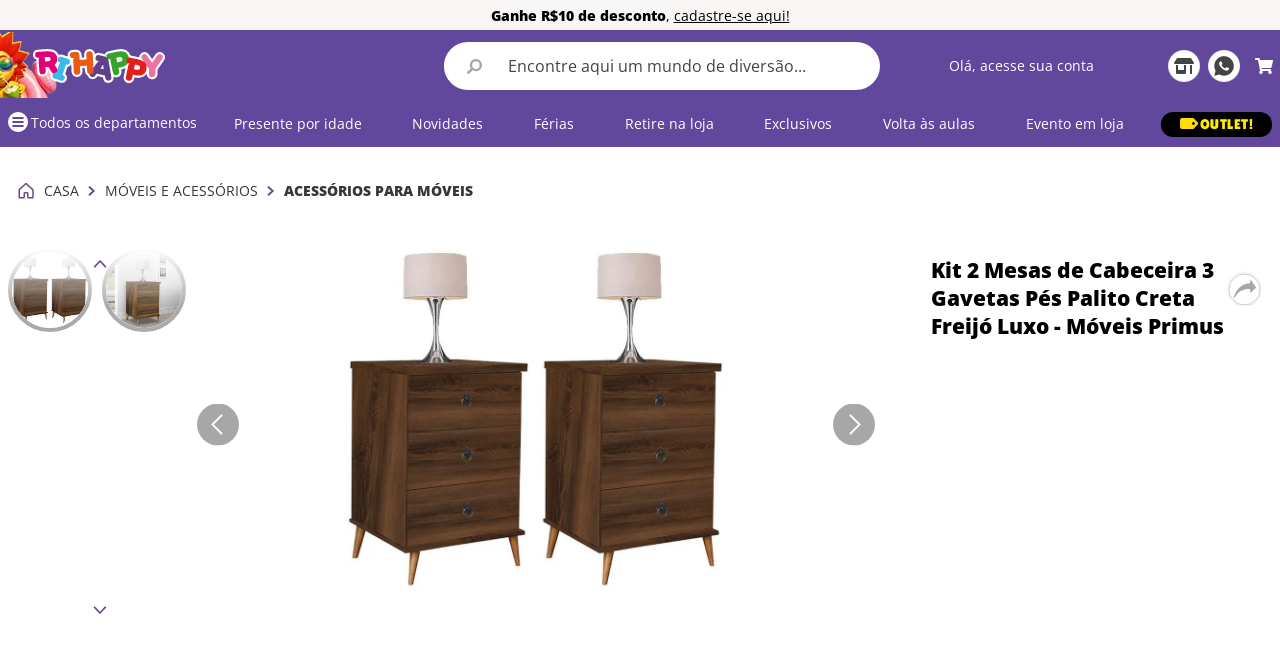

--- FILE ---
content_type: text/html; charset=utf-8
request_url: https://www.google.com/recaptcha/enterprise/anchor?ar=1&k=6LdV7CIpAAAAAPUrHXWlFArQ5hSiNQJk6Ja-vcYM&co=aHR0cHM6Ly93d3cucmloYXBweS5jb20uYnI6NDQz&hl=pt-BR&v=PoyoqOPhxBO7pBk68S4YbpHZ&size=invisible&anchor-ms=20000&execute-ms=30000&cb=3x8dvph4f9ib
body_size: 49839
content:
<!DOCTYPE HTML><html dir="ltr" lang="pt-BR"><head><meta http-equiv="Content-Type" content="text/html; charset=UTF-8">
<meta http-equiv="X-UA-Compatible" content="IE=edge">
<title>reCAPTCHA</title>
<style type="text/css">
/* cyrillic-ext */
@font-face {
  font-family: 'Roboto';
  font-style: normal;
  font-weight: 400;
  font-stretch: 100%;
  src: url(//fonts.gstatic.com/s/roboto/v48/KFO7CnqEu92Fr1ME7kSn66aGLdTylUAMa3GUBHMdazTgWw.woff2) format('woff2');
  unicode-range: U+0460-052F, U+1C80-1C8A, U+20B4, U+2DE0-2DFF, U+A640-A69F, U+FE2E-FE2F;
}
/* cyrillic */
@font-face {
  font-family: 'Roboto';
  font-style: normal;
  font-weight: 400;
  font-stretch: 100%;
  src: url(//fonts.gstatic.com/s/roboto/v48/KFO7CnqEu92Fr1ME7kSn66aGLdTylUAMa3iUBHMdazTgWw.woff2) format('woff2');
  unicode-range: U+0301, U+0400-045F, U+0490-0491, U+04B0-04B1, U+2116;
}
/* greek-ext */
@font-face {
  font-family: 'Roboto';
  font-style: normal;
  font-weight: 400;
  font-stretch: 100%;
  src: url(//fonts.gstatic.com/s/roboto/v48/KFO7CnqEu92Fr1ME7kSn66aGLdTylUAMa3CUBHMdazTgWw.woff2) format('woff2');
  unicode-range: U+1F00-1FFF;
}
/* greek */
@font-face {
  font-family: 'Roboto';
  font-style: normal;
  font-weight: 400;
  font-stretch: 100%;
  src: url(//fonts.gstatic.com/s/roboto/v48/KFO7CnqEu92Fr1ME7kSn66aGLdTylUAMa3-UBHMdazTgWw.woff2) format('woff2');
  unicode-range: U+0370-0377, U+037A-037F, U+0384-038A, U+038C, U+038E-03A1, U+03A3-03FF;
}
/* math */
@font-face {
  font-family: 'Roboto';
  font-style: normal;
  font-weight: 400;
  font-stretch: 100%;
  src: url(//fonts.gstatic.com/s/roboto/v48/KFO7CnqEu92Fr1ME7kSn66aGLdTylUAMawCUBHMdazTgWw.woff2) format('woff2');
  unicode-range: U+0302-0303, U+0305, U+0307-0308, U+0310, U+0312, U+0315, U+031A, U+0326-0327, U+032C, U+032F-0330, U+0332-0333, U+0338, U+033A, U+0346, U+034D, U+0391-03A1, U+03A3-03A9, U+03B1-03C9, U+03D1, U+03D5-03D6, U+03F0-03F1, U+03F4-03F5, U+2016-2017, U+2034-2038, U+203C, U+2040, U+2043, U+2047, U+2050, U+2057, U+205F, U+2070-2071, U+2074-208E, U+2090-209C, U+20D0-20DC, U+20E1, U+20E5-20EF, U+2100-2112, U+2114-2115, U+2117-2121, U+2123-214F, U+2190, U+2192, U+2194-21AE, U+21B0-21E5, U+21F1-21F2, U+21F4-2211, U+2213-2214, U+2216-22FF, U+2308-230B, U+2310, U+2319, U+231C-2321, U+2336-237A, U+237C, U+2395, U+239B-23B7, U+23D0, U+23DC-23E1, U+2474-2475, U+25AF, U+25B3, U+25B7, U+25BD, U+25C1, U+25CA, U+25CC, U+25FB, U+266D-266F, U+27C0-27FF, U+2900-2AFF, U+2B0E-2B11, U+2B30-2B4C, U+2BFE, U+3030, U+FF5B, U+FF5D, U+1D400-1D7FF, U+1EE00-1EEFF;
}
/* symbols */
@font-face {
  font-family: 'Roboto';
  font-style: normal;
  font-weight: 400;
  font-stretch: 100%;
  src: url(//fonts.gstatic.com/s/roboto/v48/KFO7CnqEu92Fr1ME7kSn66aGLdTylUAMaxKUBHMdazTgWw.woff2) format('woff2');
  unicode-range: U+0001-000C, U+000E-001F, U+007F-009F, U+20DD-20E0, U+20E2-20E4, U+2150-218F, U+2190, U+2192, U+2194-2199, U+21AF, U+21E6-21F0, U+21F3, U+2218-2219, U+2299, U+22C4-22C6, U+2300-243F, U+2440-244A, U+2460-24FF, U+25A0-27BF, U+2800-28FF, U+2921-2922, U+2981, U+29BF, U+29EB, U+2B00-2BFF, U+4DC0-4DFF, U+FFF9-FFFB, U+10140-1018E, U+10190-1019C, U+101A0, U+101D0-101FD, U+102E0-102FB, U+10E60-10E7E, U+1D2C0-1D2D3, U+1D2E0-1D37F, U+1F000-1F0FF, U+1F100-1F1AD, U+1F1E6-1F1FF, U+1F30D-1F30F, U+1F315, U+1F31C, U+1F31E, U+1F320-1F32C, U+1F336, U+1F378, U+1F37D, U+1F382, U+1F393-1F39F, U+1F3A7-1F3A8, U+1F3AC-1F3AF, U+1F3C2, U+1F3C4-1F3C6, U+1F3CA-1F3CE, U+1F3D4-1F3E0, U+1F3ED, U+1F3F1-1F3F3, U+1F3F5-1F3F7, U+1F408, U+1F415, U+1F41F, U+1F426, U+1F43F, U+1F441-1F442, U+1F444, U+1F446-1F449, U+1F44C-1F44E, U+1F453, U+1F46A, U+1F47D, U+1F4A3, U+1F4B0, U+1F4B3, U+1F4B9, U+1F4BB, U+1F4BF, U+1F4C8-1F4CB, U+1F4D6, U+1F4DA, U+1F4DF, U+1F4E3-1F4E6, U+1F4EA-1F4ED, U+1F4F7, U+1F4F9-1F4FB, U+1F4FD-1F4FE, U+1F503, U+1F507-1F50B, U+1F50D, U+1F512-1F513, U+1F53E-1F54A, U+1F54F-1F5FA, U+1F610, U+1F650-1F67F, U+1F687, U+1F68D, U+1F691, U+1F694, U+1F698, U+1F6AD, U+1F6B2, U+1F6B9-1F6BA, U+1F6BC, U+1F6C6-1F6CF, U+1F6D3-1F6D7, U+1F6E0-1F6EA, U+1F6F0-1F6F3, U+1F6F7-1F6FC, U+1F700-1F7FF, U+1F800-1F80B, U+1F810-1F847, U+1F850-1F859, U+1F860-1F887, U+1F890-1F8AD, U+1F8B0-1F8BB, U+1F8C0-1F8C1, U+1F900-1F90B, U+1F93B, U+1F946, U+1F984, U+1F996, U+1F9E9, U+1FA00-1FA6F, U+1FA70-1FA7C, U+1FA80-1FA89, U+1FA8F-1FAC6, U+1FACE-1FADC, U+1FADF-1FAE9, U+1FAF0-1FAF8, U+1FB00-1FBFF;
}
/* vietnamese */
@font-face {
  font-family: 'Roboto';
  font-style: normal;
  font-weight: 400;
  font-stretch: 100%;
  src: url(//fonts.gstatic.com/s/roboto/v48/KFO7CnqEu92Fr1ME7kSn66aGLdTylUAMa3OUBHMdazTgWw.woff2) format('woff2');
  unicode-range: U+0102-0103, U+0110-0111, U+0128-0129, U+0168-0169, U+01A0-01A1, U+01AF-01B0, U+0300-0301, U+0303-0304, U+0308-0309, U+0323, U+0329, U+1EA0-1EF9, U+20AB;
}
/* latin-ext */
@font-face {
  font-family: 'Roboto';
  font-style: normal;
  font-weight: 400;
  font-stretch: 100%;
  src: url(//fonts.gstatic.com/s/roboto/v48/KFO7CnqEu92Fr1ME7kSn66aGLdTylUAMa3KUBHMdazTgWw.woff2) format('woff2');
  unicode-range: U+0100-02BA, U+02BD-02C5, U+02C7-02CC, U+02CE-02D7, U+02DD-02FF, U+0304, U+0308, U+0329, U+1D00-1DBF, U+1E00-1E9F, U+1EF2-1EFF, U+2020, U+20A0-20AB, U+20AD-20C0, U+2113, U+2C60-2C7F, U+A720-A7FF;
}
/* latin */
@font-face {
  font-family: 'Roboto';
  font-style: normal;
  font-weight: 400;
  font-stretch: 100%;
  src: url(//fonts.gstatic.com/s/roboto/v48/KFO7CnqEu92Fr1ME7kSn66aGLdTylUAMa3yUBHMdazQ.woff2) format('woff2');
  unicode-range: U+0000-00FF, U+0131, U+0152-0153, U+02BB-02BC, U+02C6, U+02DA, U+02DC, U+0304, U+0308, U+0329, U+2000-206F, U+20AC, U+2122, U+2191, U+2193, U+2212, U+2215, U+FEFF, U+FFFD;
}
/* cyrillic-ext */
@font-face {
  font-family: 'Roboto';
  font-style: normal;
  font-weight: 500;
  font-stretch: 100%;
  src: url(//fonts.gstatic.com/s/roboto/v48/KFO7CnqEu92Fr1ME7kSn66aGLdTylUAMa3GUBHMdazTgWw.woff2) format('woff2');
  unicode-range: U+0460-052F, U+1C80-1C8A, U+20B4, U+2DE0-2DFF, U+A640-A69F, U+FE2E-FE2F;
}
/* cyrillic */
@font-face {
  font-family: 'Roboto';
  font-style: normal;
  font-weight: 500;
  font-stretch: 100%;
  src: url(//fonts.gstatic.com/s/roboto/v48/KFO7CnqEu92Fr1ME7kSn66aGLdTylUAMa3iUBHMdazTgWw.woff2) format('woff2');
  unicode-range: U+0301, U+0400-045F, U+0490-0491, U+04B0-04B1, U+2116;
}
/* greek-ext */
@font-face {
  font-family: 'Roboto';
  font-style: normal;
  font-weight: 500;
  font-stretch: 100%;
  src: url(//fonts.gstatic.com/s/roboto/v48/KFO7CnqEu92Fr1ME7kSn66aGLdTylUAMa3CUBHMdazTgWw.woff2) format('woff2');
  unicode-range: U+1F00-1FFF;
}
/* greek */
@font-face {
  font-family: 'Roboto';
  font-style: normal;
  font-weight: 500;
  font-stretch: 100%;
  src: url(//fonts.gstatic.com/s/roboto/v48/KFO7CnqEu92Fr1ME7kSn66aGLdTylUAMa3-UBHMdazTgWw.woff2) format('woff2');
  unicode-range: U+0370-0377, U+037A-037F, U+0384-038A, U+038C, U+038E-03A1, U+03A3-03FF;
}
/* math */
@font-face {
  font-family: 'Roboto';
  font-style: normal;
  font-weight: 500;
  font-stretch: 100%;
  src: url(//fonts.gstatic.com/s/roboto/v48/KFO7CnqEu92Fr1ME7kSn66aGLdTylUAMawCUBHMdazTgWw.woff2) format('woff2');
  unicode-range: U+0302-0303, U+0305, U+0307-0308, U+0310, U+0312, U+0315, U+031A, U+0326-0327, U+032C, U+032F-0330, U+0332-0333, U+0338, U+033A, U+0346, U+034D, U+0391-03A1, U+03A3-03A9, U+03B1-03C9, U+03D1, U+03D5-03D6, U+03F0-03F1, U+03F4-03F5, U+2016-2017, U+2034-2038, U+203C, U+2040, U+2043, U+2047, U+2050, U+2057, U+205F, U+2070-2071, U+2074-208E, U+2090-209C, U+20D0-20DC, U+20E1, U+20E5-20EF, U+2100-2112, U+2114-2115, U+2117-2121, U+2123-214F, U+2190, U+2192, U+2194-21AE, U+21B0-21E5, U+21F1-21F2, U+21F4-2211, U+2213-2214, U+2216-22FF, U+2308-230B, U+2310, U+2319, U+231C-2321, U+2336-237A, U+237C, U+2395, U+239B-23B7, U+23D0, U+23DC-23E1, U+2474-2475, U+25AF, U+25B3, U+25B7, U+25BD, U+25C1, U+25CA, U+25CC, U+25FB, U+266D-266F, U+27C0-27FF, U+2900-2AFF, U+2B0E-2B11, U+2B30-2B4C, U+2BFE, U+3030, U+FF5B, U+FF5D, U+1D400-1D7FF, U+1EE00-1EEFF;
}
/* symbols */
@font-face {
  font-family: 'Roboto';
  font-style: normal;
  font-weight: 500;
  font-stretch: 100%;
  src: url(//fonts.gstatic.com/s/roboto/v48/KFO7CnqEu92Fr1ME7kSn66aGLdTylUAMaxKUBHMdazTgWw.woff2) format('woff2');
  unicode-range: U+0001-000C, U+000E-001F, U+007F-009F, U+20DD-20E0, U+20E2-20E4, U+2150-218F, U+2190, U+2192, U+2194-2199, U+21AF, U+21E6-21F0, U+21F3, U+2218-2219, U+2299, U+22C4-22C6, U+2300-243F, U+2440-244A, U+2460-24FF, U+25A0-27BF, U+2800-28FF, U+2921-2922, U+2981, U+29BF, U+29EB, U+2B00-2BFF, U+4DC0-4DFF, U+FFF9-FFFB, U+10140-1018E, U+10190-1019C, U+101A0, U+101D0-101FD, U+102E0-102FB, U+10E60-10E7E, U+1D2C0-1D2D3, U+1D2E0-1D37F, U+1F000-1F0FF, U+1F100-1F1AD, U+1F1E6-1F1FF, U+1F30D-1F30F, U+1F315, U+1F31C, U+1F31E, U+1F320-1F32C, U+1F336, U+1F378, U+1F37D, U+1F382, U+1F393-1F39F, U+1F3A7-1F3A8, U+1F3AC-1F3AF, U+1F3C2, U+1F3C4-1F3C6, U+1F3CA-1F3CE, U+1F3D4-1F3E0, U+1F3ED, U+1F3F1-1F3F3, U+1F3F5-1F3F7, U+1F408, U+1F415, U+1F41F, U+1F426, U+1F43F, U+1F441-1F442, U+1F444, U+1F446-1F449, U+1F44C-1F44E, U+1F453, U+1F46A, U+1F47D, U+1F4A3, U+1F4B0, U+1F4B3, U+1F4B9, U+1F4BB, U+1F4BF, U+1F4C8-1F4CB, U+1F4D6, U+1F4DA, U+1F4DF, U+1F4E3-1F4E6, U+1F4EA-1F4ED, U+1F4F7, U+1F4F9-1F4FB, U+1F4FD-1F4FE, U+1F503, U+1F507-1F50B, U+1F50D, U+1F512-1F513, U+1F53E-1F54A, U+1F54F-1F5FA, U+1F610, U+1F650-1F67F, U+1F687, U+1F68D, U+1F691, U+1F694, U+1F698, U+1F6AD, U+1F6B2, U+1F6B9-1F6BA, U+1F6BC, U+1F6C6-1F6CF, U+1F6D3-1F6D7, U+1F6E0-1F6EA, U+1F6F0-1F6F3, U+1F6F7-1F6FC, U+1F700-1F7FF, U+1F800-1F80B, U+1F810-1F847, U+1F850-1F859, U+1F860-1F887, U+1F890-1F8AD, U+1F8B0-1F8BB, U+1F8C0-1F8C1, U+1F900-1F90B, U+1F93B, U+1F946, U+1F984, U+1F996, U+1F9E9, U+1FA00-1FA6F, U+1FA70-1FA7C, U+1FA80-1FA89, U+1FA8F-1FAC6, U+1FACE-1FADC, U+1FADF-1FAE9, U+1FAF0-1FAF8, U+1FB00-1FBFF;
}
/* vietnamese */
@font-face {
  font-family: 'Roboto';
  font-style: normal;
  font-weight: 500;
  font-stretch: 100%;
  src: url(//fonts.gstatic.com/s/roboto/v48/KFO7CnqEu92Fr1ME7kSn66aGLdTylUAMa3OUBHMdazTgWw.woff2) format('woff2');
  unicode-range: U+0102-0103, U+0110-0111, U+0128-0129, U+0168-0169, U+01A0-01A1, U+01AF-01B0, U+0300-0301, U+0303-0304, U+0308-0309, U+0323, U+0329, U+1EA0-1EF9, U+20AB;
}
/* latin-ext */
@font-face {
  font-family: 'Roboto';
  font-style: normal;
  font-weight: 500;
  font-stretch: 100%;
  src: url(//fonts.gstatic.com/s/roboto/v48/KFO7CnqEu92Fr1ME7kSn66aGLdTylUAMa3KUBHMdazTgWw.woff2) format('woff2');
  unicode-range: U+0100-02BA, U+02BD-02C5, U+02C7-02CC, U+02CE-02D7, U+02DD-02FF, U+0304, U+0308, U+0329, U+1D00-1DBF, U+1E00-1E9F, U+1EF2-1EFF, U+2020, U+20A0-20AB, U+20AD-20C0, U+2113, U+2C60-2C7F, U+A720-A7FF;
}
/* latin */
@font-face {
  font-family: 'Roboto';
  font-style: normal;
  font-weight: 500;
  font-stretch: 100%;
  src: url(//fonts.gstatic.com/s/roboto/v48/KFO7CnqEu92Fr1ME7kSn66aGLdTylUAMa3yUBHMdazQ.woff2) format('woff2');
  unicode-range: U+0000-00FF, U+0131, U+0152-0153, U+02BB-02BC, U+02C6, U+02DA, U+02DC, U+0304, U+0308, U+0329, U+2000-206F, U+20AC, U+2122, U+2191, U+2193, U+2212, U+2215, U+FEFF, U+FFFD;
}
/* cyrillic-ext */
@font-face {
  font-family: 'Roboto';
  font-style: normal;
  font-weight: 900;
  font-stretch: 100%;
  src: url(//fonts.gstatic.com/s/roboto/v48/KFO7CnqEu92Fr1ME7kSn66aGLdTylUAMa3GUBHMdazTgWw.woff2) format('woff2');
  unicode-range: U+0460-052F, U+1C80-1C8A, U+20B4, U+2DE0-2DFF, U+A640-A69F, U+FE2E-FE2F;
}
/* cyrillic */
@font-face {
  font-family: 'Roboto';
  font-style: normal;
  font-weight: 900;
  font-stretch: 100%;
  src: url(//fonts.gstatic.com/s/roboto/v48/KFO7CnqEu92Fr1ME7kSn66aGLdTylUAMa3iUBHMdazTgWw.woff2) format('woff2');
  unicode-range: U+0301, U+0400-045F, U+0490-0491, U+04B0-04B1, U+2116;
}
/* greek-ext */
@font-face {
  font-family: 'Roboto';
  font-style: normal;
  font-weight: 900;
  font-stretch: 100%;
  src: url(//fonts.gstatic.com/s/roboto/v48/KFO7CnqEu92Fr1ME7kSn66aGLdTylUAMa3CUBHMdazTgWw.woff2) format('woff2');
  unicode-range: U+1F00-1FFF;
}
/* greek */
@font-face {
  font-family: 'Roboto';
  font-style: normal;
  font-weight: 900;
  font-stretch: 100%;
  src: url(//fonts.gstatic.com/s/roboto/v48/KFO7CnqEu92Fr1ME7kSn66aGLdTylUAMa3-UBHMdazTgWw.woff2) format('woff2');
  unicode-range: U+0370-0377, U+037A-037F, U+0384-038A, U+038C, U+038E-03A1, U+03A3-03FF;
}
/* math */
@font-face {
  font-family: 'Roboto';
  font-style: normal;
  font-weight: 900;
  font-stretch: 100%;
  src: url(//fonts.gstatic.com/s/roboto/v48/KFO7CnqEu92Fr1ME7kSn66aGLdTylUAMawCUBHMdazTgWw.woff2) format('woff2');
  unicode-range: U+0302-0303, U+0305, U+0307-0308, U+0310, U+0312, U+0315, U+031A, U+0326-0327, U+032C, U+032F-0330, U+0332-0333, U+0338, U+033A, U+0346, U+034D, U+0391-03A1, U+03A3-03A9, U+03B1-03C9, U+03D1, U+03D5-03D6, U+03F0-03F1, U+03F4-03F5, U+2016-2017, U+2034-2038, U+203C, U+2040, U+2043, U+2047, U+2050, U+2057, U+205F, U+2070-2071, U+2074-208E, U+2090-209C, U+20D0-20DC, U+20E1, U+20E5-20EF, U+2100-2112, U+2114-2115, U+2117-2121, U+2123-214F, U+2190, U+2192, U+2194-21AE, U+21B0-21E5, U+21F1-21F2, U+21F4-2211, U+2213-2214, U+2216-22FF, U+2308-230B, U+2310, U+2319, U+231C-2321, U+2336-237A, U+237C, U+2395, U+239B-23B7, U+23D0, U+23DC-23E1, U+2474-2475, U+25AF, U+25B3, U+25B7, U+25BD, U+25C1, U+25CA, U+25CC, U+25FB, U+266D-266F, U+27C0-27FF, U+2900-2AFF, U+2B0E-2B11, U+2B30-2B4C, U+2BFE, U+3030, U+FF5B, U+FF5D, U+1D400-1D7FF, U+1EE00-1EEFF;
}
/* symbols */
@font-face {
  font-family: 'Roboto';
  font-style: normal;
  font-weight: 900;
  font-stretch: 100%;
  src: url(//fonts.gstatic.com/s/roboto/v48/KFO7CnqEu92Fr1ME7kSn66aGLdTylUAMaxKUBHMdazTgWw.woff2) format('woff2');
  unicode-range: U+0001-000C, U+000E-001F, U+007F-009F, U+20DD-20E0, U+20E2-20E4, U+2150-218F, U+2190, U+2192, U+2194-2199, U+21AF, U+21E6-21F0, U+21F3, U+2218-2219, U+2299, U+22C4-22C6, U+2300-243F, U+2440-244A, U+2460-24FF, U+25A0-27BF, U+2800-28FF, U+2921-2922, U+2981, U+29BF, U+29EB, U+2B00-2BFF, U+4DC0-4DFF, U+FFF9-FFFB, U+10140-1018E, U+10190-1019C, U+101A0, U+101D0-101FD, U+102E0-102FB, U+10E60-10E7E, U+1D2C0-1D2D3, U+1D2E0-1D37F, U+1F000-1F0FF, U+1F100-1F1AD, U+1F1E6-1F1FF, U+1F30D-1F30F, U+1F315, U+1F31C, U+1F31E, U+1F320-1F32C, U+1F336, U+1F378, U+1F37D, U+1F382, U+1F393-1F39F, U+1F3A7-1F3A8, U+1F3AC-1F3AF, U+1F3C2, U+1F3C4-1F3C6, U+1F3CA-1F3CE, U+1F3D4-1F3E0, U+1F3ED, U+1F3F1-1F3F3, U+1F3F5-1F3F7, U+1F408, U+1F415, U+1F41F, U+1F426, U+1F43F, U+1F441-1F442, U+1F444, U+1F446-1F449, U+1F44C-1F44E, U+1F453, U+1F46A, U+1F47D, U+1F4A3, U+1F4B0, U+1F4B3, U+1F4B9, U+1F4BB, U+1F4BF, U+1F4C8-1F4CB, U+1F4D6, U+1F4DA, U+1F4DF, U+1F4E3-1F4E6, U+1F4EA-1F4ED, U+1F4F7, U+1F4F9-1F4FB, U+1F4FD-1F4FE, U+1F503, U+1F507-1F50B, U+1F50D, U+1F512-1F513, U+1F53E-1F54A, U+1F54F-1F5FA, U+1F610, U+1F650-1F67F, U+1F687, U+1F68D, U+1F691, U+1F694, U+1F698, U+1F6AD, U+1F6B2, U+1F6B9-1F6BA, U+1F6BC, U+1F6C6-1F6CF, U+1F6D3-1F6D7, U+1F6E0-1F6EA, U+1F6F0-1F6F3, U+1F6F7-1F6FC, U+1F700-1F7FF, U+1F800-1F80B, U+1F810-1F847, U+1F850-1F859, U+1F860-1F887, U+1F890-1F8AD, U+1F8B0-1F8BB, U+1F8C0-1F8C1, U+1F900-1F90B, U+1F93B, U+1F946, U+1F984, U+1F996, U+1F9E9, U+1FA00-1FA6F, U+1FA70-1FA7C, U+1FA80-1FA89, U+1FA8F-1FAC6, U+1FACE-1FADC, U+1FADF-1FAE9, U+1FAF0-1FAF8, U+1FB00-1FBFF;
}
/* vietnamese */
@font-face {
  font-family: 'Roboto';
  font-style: normal;
  font-weight: 900;
  font-stretch: 100%;
  src: url(//fonts.gstatic.com/s/roboto/v48/KFO7CnqEu92Fr1ME7kSn66aGLdTylUAMa3OUBHMdazTgWw.woff2) format('woff2');
  unicode-range: U+0102-0103, U+0110-0111, U+0128-0129, U+0168-0169, U+01A0-01A1, U+01AF-01B0, U+0300-0301, U+0303-0304, U+0308-0309, U+0323, U+0329, U+1EA0-1EF9, U+20AB;
}
/* latin-ext */
@font-face {
  font-family: 'Roboto';
  font-style: normal;
  font-weight: 900;
  font-stretch: 100%;
  src: url(//fonts.gstatic.com/s/roboto/v48/KFO7CnqEu92Fr1ME7kSn66aGLdTylUAMa3KUBHMdazTgWw.woff2) format('woff2');
  unicode-range: U+0100-02BA, U+02BD-02C5, U+02C7-02CC, U+02CE-02D7, U+02DD-02FF, U+0304, U+0308, U+0329, U+1D00-1DBF, U+1E00-1E9F, U+1EF2-1EFF, U+2020, U+20A0-20AB, U+20AD-20C0, U+2113, U+2C60-2C7F, U+A720-A7FF;
}
/* latin */
@font-face {
  font-family: 'Roboto';
  font-style: normal;
  font-weight: 900;
  font-stretch: 100%;
  src: url(//fonts.gstatic.com/s/roboto/v48/KFO7CnqEu92Fr1ME7kSn66aGLdTylUAMa3yUBHMdazQ.woff2) format('woff2');
  unicode-range: U+0000-00FF, U+0131, U+0152-0153, U+02BB-02BC, U+02C6, U+02DA, U+02DC, U+0304, U+0308, U+0329, U+2000-206F, U+20AC, U+2122, U+2191, U+2193, U+2212, U+2215, U+FEFF, U+FFFD;
}

</style>
<link rel="stylesheet" type="text/css" href="https://www.gstatic.com/recaptcha/releases/PoyoqOPhxBO7pBk68S4YbpHZ/styles__ltr.css">
<script nonce="s-ivKgURfDW1F4s6gRx31g" type="text/javascript">window['__recaptcha_api'] = 'https://www.google.com/recaptcha/enterprise/';</script>
<script type="text/javascript" src="https://www.gstatic.com/recaptcha/releases/PoyoqOPhxBO7pBk68S4YbpHZ/recaptcha__pt_br.js" nonce="s-ivKgURfDW1F4s6gRx31g">
      
    </script></head>
<body><div id="rc-anchor-alert" class="rc-anchor-alert"></div>
<input type="hidden" id="recaptcha-token" value="[base64]">
<script type="text/javascript" nonce="s-ivKgURfDW1F4s6gRx31g">
      recaptcha.anchor.Main.init("[\x22ainput\x22,[\x22bgdata\x22,\x22\x22,\[base64]/[base64]/bmV3IFpbdF0obVswXSk6Sz09Mj9uZXcgWlt0XShtWzBdLG1bMV0pOks9PTM/bmV3IFpbdF0obVswXSxtWzFdLG1bMl0pOks9PTQ/[base64]/[base64]/[base64]/[base64]/[base64]/[base64]/[base64]/[base64]/[base64]/[base64]/[base64]/[base64]/[base64]/[base64]\\u003d\\u003d\x22,\[base64]\\u003d\x22,\x22w7g0DsK1wqnDuj5KIH1VD8Omwq01wo06wqfCgMOdw4MqVMOVVsO2BSHDpcOaw4Jza8KvNghbZMODJhXDkzofw4c+J8O/J8OWwo5aXg0NVMKeFhDDnhB6QyDCp0vCrTZgWMO9w7XCkcKXaCxRwrMnwrVtw4VLTi49wrM+wrPCvjzDjsKRPVQ4KMOmJDYXwqQ/c1ohECgsQRsLKMK5V8OGTcO+GgnChiDDsHtiwpAQWgA6wq/DuMKtw5PDj8K9WmbDqhV5wotnw4xEacKaWHzDsk4jS8OmGMKTw7/[base64]/DmsO1wroew7fChTPDi8O7w7fDmsOUw5TCl8Oww546JjVZMgzDi3Emw6kEwo5VBmZAMV/DtsOFw57CgEfCrsO4CifChRbCm8K+M8KGK1jCkcOJMsKqwrxUEXVjFMKEwolsw7fCkRFowqrCncK/KcKZwqMrw50QNMOmFwrCq8KAP8KdCBRxwp7CnsOJN8K2w4s3wpp6STJBw6bDgQMaIsKPNMKxemMqw54dw4HCh8O+LMO7w6tcM8OOEsKcTQBDwp/CisKmPMKZGMKHbsOPQcOjSsKrFFE7JcKPwqwpw6nCjcKhw4pXLiXCgsOKw4vCmjFKGCkiwpbCk1opw6HDu1PDoMKywqkTeBvCtcKcNx7DqMOlT1HCgwHCi0NjScKrw5HDtsKXwotNIcKXS8Khwp0Yw6LCnmtQVcORX8OTWB8/w4XDg2pEwqwlFsKQesOwB0HDi3YxHcO5wpXCrDrCrsOLXcOabXEpDVwkw7NVJi7DtmsWw4jDl2zCrH1IGwvDghDDisO2w4Ytw5XDiMKSNcOGTiJaUcOLwpQ0O0zDv8KtN8Kowp/ChAFvC8OYw7w+ScKvw7UQXj99wrxhw6LDoHF/TMOkw5zDisOlJsKNw7V+wohJwotgw7BeEz0GwrjCgMOvWxrCqQgKcMOZCsO/C8Kmw6oBMSbDncOFw7vCsMK+w6jCmRLCrDvDvivDpGHCrAjCmcOdwrvDlXrClkNXdcKbwojClQbCo0/DkVgxw50/[base64]/DsBNFw5zCszoUMsOJJDDCqVTCqmtIUgjCu8Ojw7R1ScOkOcKuwoRTwq4Ww5Q6FH1Rw6HDtcKJwp/Co14UwrXDn3cgDwFyeMOdwqDCqWbCkCUpw6rCujAxa3EIKcK+H1vCn8Kdw4HDhcKgXn3DiAhYIMKhwrd0clzCjcKAwrhJOE04SMOkw4XDvGzDncKvwptOZC3CrnJkwrx9wpJ4KMORMh/[base64]/[base64]/ConXDksK7w6A7w6RDw4Egw4dJUxVVEMKvOcKGwplaN3/DqCPDs8OQUXEXFsKqPVR/w5xrw5nDiMOjw6nCvcKrDMKTUsOsVTTDqcKgKMKIw5zCjcOeG8OZwpDCtX7DkVvDjQ7DjjQfGMKeMsOTQhfDnsKtMVoow6LCtRLCgU8wwqnDmsKUw7AYwrvCnsOoM8K/HsKkBMOzwpEJFwLCiX9jfCjCg8OQXzcjL8Kewq0Qwo8Wb8Oyw7ZYw5tqwpR1SsOUNcKqw5V3dQNEw6hBwrTCm8OTXcORRRPCkMOKw7FAw5PDuMKpYsO6w4nDjsOFwpgNw5DCpcOTC2PDkkAVwo/DssOBVExtX8OXLXXDncK4wrZywrrDmsO1woA2wpHDnkl+w4RCwpolwps6YhrCl0/[base64]/DpknCiVwtBwbDpMKpMMOKATDDvn51N8KGwrJvLATCgwFWw5pHwr7CgsOowrFETXnCqADCkz4Vw63DlCp3wrvDh3lSwqPCq0Rfw7DCig4/wowkwoQMwqcPw7tPw4AHLMK0wqzDqWvCv8OaM8OXU8K+w77DkgwgVXJwY8KWwpfCosKSGMOVwrFmwoNCCUZ3w5nDgHBawqTCm1lqwq7DhV5Vw50tw6fDhhN+wpEsw4LChsKvTVzDl1dRRsO1b8KPwpnCl8OmNRgkFMODw7/DhA3DpMKOw7HDkMOOY8O2O3cBYQAMw4PCuFs6w5zDu8Kuwq57woVIwoDChBvCrcO3XcKDwqd+WC8mL8Kvwo8Zwp/Dt8O1woBgUcKEA8O+HkzDt8Kvw7LDtCXClsK/[base64]/Ds8ORS8KbdinDrChMDMO+w6gNDsOcw7ZvAcOhw4AUwrxwEcK0wozDrMKDcRM9w6DDoMKNKhvDsgLCrsOuDxvDim9DIyguw6zCj0XCg2bDmSVQewrDgm3CuFITO24Dw7vCt8OqZHjCmllHGgFcK8Oiwq7DnWJkw591w7cEw7cewpbCo8KjHzTDtsK/wpcFwpzDsxE3w71XRk01SW7CikXCvFYUw7ksHMOXMg02w4/CrMOTw4nDhAIDGMO/w5ZIUG8YwqbCtsKSwqXDh8KEw6TCk8Ojw5PDlcK+U0tBw6nCkhF/[base64]/OAbDnMK1w7VnHcKlw4FAwr/DhnRJw6HClXjDpQXCv8K4w5vCrAJ3D8OAw6IIdz3Co8OvDEwZw4APC8OtZBFASsOewq1lC8Kpw6zDjHfCgsKiw4YMw4B6OcKaw7J/dDciTENVw6EURiPDiVUuw4/DpsKpUmEudsKDGMKhDVdowqvCv1olSwxpHMK1wrPDlDIswqw9w5xIHGzDqn3CqcK/EsO/wprDu8O7wrrDlcOfFDfDqcKVay7DnsO2wot5w5fDlsKtwpMjbsOxwrkTw6ouwonCj0wnw6Y1ZcO3woNWHsKaw4XDssOTw7pqw7vDtMOjfsOHw5xswr7CgAstDsOAw5IYw4nCsj/CpyPDqSswwoNQSVjDi3XDtyQrwqPDnMOtNwFgw5JjKkvCs8O/w4bChTHCujrDrhnCq8Ouw6Vtw5UPw7HCjCvCu8KCVMK2w7MyP19gw69Iwr59d34If8Kkw6pfwrrDuAEWwoPCuULCsE/CmkNOwqfCgcKWw5PChgNhwopPw5RNB8OGwr/Co8ONwoXCmcKIdkMKwp/CvcK2bRvDp8ONw6Ipw6jDhcKaw69KLXrDjsKvYFLCgMKqw60mUR0MwqBIP8Kkw4bCucOfXEIUwp9SfsOHw6QuHBxNwqV+MgnCscKsfT7ChWsAVMKIwofCgsK5w6vDnsOVw5tVw4bDicK+wrJNw5LDv8OpwovCisOhQR1jw4bCj8Ofw67DqDoNEBpqw4LDpsOVHizDm3/DpsOFenjCvsOFUsKzwo3DgsO7wpvCt8K8woVCw60iwpB7w57DnnnCknHDoFbDl8KQwpnDqy1mwrVLWcOgPMKOC8KpwrjCkcKgX8KGwoNNE0t8FsKdMMO9w7Icw6Ybc8K9wp5bci4Bw5d0VsKhwqQ+w4bDmBthfRvDtMOvwrXCjcOULhjCv8OAwqMbwr8Nw6R/I8OgfDQBYMKeNsKMFcOacB/[base64]/w7Apw4M7w6nDsE4YEMK6wqvDoUwBPcO5R8KXGhHDgsKXaDzCucKcw6wWwpwAO0HCucOhwqt/QsOiwqV9SMOOScKzAsODCxNxw7cwwrRfw5TDoV/DkhvClMONwrfDv8KlE8KFwrbDpSfDi8OZAsOBQhNoSDoJZ8OCw5zDnV8ew5XCmQrCjFLCoFh5wrXDmcKMw7BTM2w4w7jClEDDmcKgJ0w7w6RFYMK/w4A2wrMjw4PDlVPDhRJcw5slwpgdw5TDh8Obwq7DlMOcw7EmN8OQwrDCmCPCmcOqVkfCmU/Cu8O8Fx/CkMKkRFzCjMOpwqMaBDkQwqTDlnYpfcODT8OQwqXCoznCi8KedMOiwo3DtAhiGyfCkwPDusKnwp9HwoLCtMOKwq3Dkh/Dm8KBw7nCtCctwq/ClCnDj8KNOggRAQvDosOVXgXDj8KRw70Iw7LCl0ggwpBuw7zCsC/CvMOkw4TCj8OMEsOpLcO2DcOMNsOBw5xQRsOpw6HDtm9rccO/MMKNOMOsNsOMMw7CqsK+wo8JXgfCrxnDnsOIw4HCv2ESwoR/wp3CmQHCo1YFwrzDm8KswqnDu2lgwqgdMsOlbMOFwphTCsKKKUYAw6bChiPDj8KIwqM8N8KACTklwq4CwqsMCR7DkCwCw7AHw4xUw6nDvi7Cvn1dwo/DkiIlEEfClnRAw7fCq0jDo3bDu8KlWlgyw4rChxnCkTrDicKRw5zCtMK2w7Rrwpl+PR7Dq2Mnw5LCssKwFsKkw7bCgcOjwpcqGMOgPMK5wrJIw6spUz8DXRPDnMOgw6/DvlbCj1zCq0HCj0p/[base64]/CtMKLw4bDvUbDogvCiXNfw61WwpdKwqLChyF7wofCgxIxG8KowoRpwpvCsMKGw4ExwrwbIsK3WGfDhHcJPMKELWMrwoLCucK9YMOSNlkKw7ZdRcOMK8KDw6xaw77Cr8O9diEawq0awqzCvQLCu8OFbcKjNRnDtsK/wqJyw70Aw4HDl2bDpmhvw50/BgvDlx8oPMOCwpLDnVEEw5XCvsKNWl4Cw4nCssOiw6PDlsOfTjYNwowtw53DtmE5FT3CgD/CnMKXw7XClwRdfsOeOcOww5vDi2XCkwHCv8KkPwscw51dSHTDhcOOCcO4w4vDhxHCsMKqw6Z/[base64]/CoTMlQgYKGDbCnMKUV8Kdwo15E8OFe8K5SS9gTcKnNwshw4Fkw6UfO8KuDMOVwo7CnlDCvSMHIsK4wpfDljMCZcOiJsKnaCg2w4vDisOrB0/[base64]/[base64]/CuAvCp0M0ODbDrcO/XWzCinTDi8KzNRvCkMKHw5LCpsKnEGpOOHBUGcKPw5AuARrCoFIOw5PDimkGw5MvwpHDr8Onf8Kjw4HDo8KtJ3bCn8OXMcKRwrVHwqfDmsKQDl7DhmJAw7/DiEsLQMKnT2Rqw6vCjsO6w7DDn8KuDFjCjREcKcOLIcK3UsOYw6h/LxDCp8O3w4zDmMOkw5/Cs8Kyw6kNMMK8wozDuMOOY1bCs8KlO8KMw6pFwoPDocK8woRSacOoesKmwr4rw6jCnsKjfjzDgcOgw4jDv3FcwpA9eMOpwoljUSjDm8KyEBtBw47CogVmwqjDm37CrzvDsBDCsSF5woHDpMKdwpHCtcOswpgvR8OoZcOSTMK8MEHCscK/BCdkwqnCgWdhwrwOITwxZEIXw7rCtcOHwrjDicKrwoV8w6A4VRQawp9tVRbCksOBw5zDmsKbw7nDtB7DgU8zwoLCgMORA8OOWg/DvQjDgE7Co8OnVgAKQXjCgULCs8KgwplrFnx3w6DCnyEbbXrCoH/DgQgGVjvCt8KZUcO0bQ9JwotbDMK1w6JpV30wGsOMw5XCv8KICQdTw4LDnMKKPU0DDcK4A8OhS3jCs2U0w4LDkcKrwp5aEirDlMOwLcKOOCfDjAvDuMOpRD4/CDnCisKfwrYiwqMBIcK1eMO7worCvMOaS2tHw6drWMKIJsK1w7DCqkJ2NsOiwpU2Rx1FWsOxw7jCrlHDgsOGw4/DosKTw6HCg8KlcMKoaTAQcWbDjsK/w6MpIMOew6/CpkXChcOYw6fCocKXw4rDkMKTw6/Ct8KHwq4Qw7RHwrLCkcKnV3DDs8KUBRt9w7RXPBArw5bDuVPCmmbDgcOdw5kTSSXCuhYsworCqhjDscO3csKMcsK0Ww/[base64]/wpNmLAc/w77CksKpw4bCnsOeESYlw4MLwpxZGj9JY8KJVwfDtcK1w7HCosKxw4LDj8OVwpHCmjTCnsO3GgfCixk9K2F8wqfDq8O6LMKNB8K1cmrDrsKQw7QJbcKIH099fMKNScKmbgDDnW/Dg8Ogwq7Dg8OoWMO7woHDqsKtw43DmUgVw68Cw6dNJnApZTlHwrjDjV/CnX3CjCHDozXDt2jDvDTDkMOTw5wBD0PCn3dQP8O7wplEw5LDucKuwpwww6YVFMOiFMKkwoFtDMK2woHCv8KQw41vw4B1w7YPwodBHMKtwptLCWvCrmI9w4TDhinCqMOSwpEfOFrCrDhvwr9awrNMIMOHasK/wrQfw4kLw5NPwoBWI1fDpDHCtRzDoVsiwpXDt8KoRcOSw7jDtcKqwpbDvcK9wrnDrcKWw57Dv8ONE3VWakl0w7/[base64]/woZAw5/CkBoPwqrCvsOewpDDtMOdwrzDhMKXMcKaMcKlSXgmZMOcN8KcDcKjw7lywpd9QgFxccKHw5A4c8Oyw7vDsMOcw70FZjXCv8O4KsOJw7/CrEHCgm8Rwp47wqIwwrc8K8KBcsK9w7RmR1vDrjPCi3vCgMOCdyJ4VRMXw7LDo2E5IcKlwrBnwqJdwrPDsFvDi8OQCcKBS8KleMODwq0Bw4IGMEsLMFhRwpoXw5g9w54+dxfDg8O1esK4w6wBwoDCvcKmwrDClnJKw7/[base64]/eEhkw5DDqsO5Hg3CjcKRPUPCtMKOaAfDn1XCgXDDrwbChcKnw49+w7fCk1RsXV/DisOffMKsw6xWUh/[base64]/eMO5w63CrcKpNcKiL8KbwoEYdn3CksODKsKNVsO3JjIuw5d2w4okHcO/wqzCi8K5wqxjF8OCcBYVw6Mtw6fCsmbDisKxw5Qdwr3DisKvcMKnP8KUMj9cwo1GHSvDlcKBBEdBw6TCs8KmcsOpfB3Co2zCgTMiZ8KTZMO2ZMObD8OVfMOPEsKUw7TCqjHCt1zDvsKub1nCr3vChsKyWcKHwpzDlcO+w4lAw6/ChU0LGGzCmsK5w5rDgxHDqsK1wrc1ccO9KMOHWcKCw7VFw6jDpE7DlnXCkHLDqwXDqAnDlsOUwrBvw5TCtsOMwqcNw6sUwoA1wptWw5zDlsKFWizDjAjCgBjCrcOEV8OhY8K/V8O1T8OLXcKcLFogYC3ClsO+TcO4woMnCDAWHsOxw79KDMO7G8OlTcKLwr/DpMKpwpo2Z8KXCGDCnWHDi23CqT3CkkkSw5IHbUxdd8Kew7vDgUHDtBQVw6HClk/Dm8OGVcKZw7BSwqvDhsOCwr9Xw7/ChcK0w79jw410wqLDlcODw6fCuxrDmAjCq8OfcBzCsMKgFcOIwoXDo1PDqcKkw4NMV8KAw7UZK8OlJMKiwpY6BsKiw4jDl8OfdDfCknHDk1Qcwq8KSXs6Ml7DmWTCu8KmOxoSwpI8w4oowqnDg8KUw788KsK+w6tPw6MRwpbCvzHDry7CqsKqw5/CrEjCnMOiw43Crj3Co8KwUsKwMz3ClxbClUDDjMOuE0IBwrPDkMO2w45gcgoEwqPDnmPDpsKrUBbCn8KJw4XClsKUw6jCgMKIwpM4wofCoFnCtiXCvnjDmcOxMRjDosKvHcOIYsOVOXNDw7/CvULDmA0hw6TCrsOiwoQVEcKNOghTXcK3w4cawo/ChMKTNsKPYFBVwqvDsifDnmwqDBPDlcOawo5Nw7V+wpXCplzCmcOmRcOMwowqHMO5DMK2w5zDhWowBMOAEHHCtC/CtmwWbcKxw67DnDkETsKywpleEMOwSjvCvsKgGMO0fsO4S3vDvMO1JsK/EFstO0jCmMKICcKgwr9PHXZEw4M4WMKEw43CtsOKacKnw7VtdXDCsU7CnWgOM8K8EcKOw6nDgC7CtcK6O8OVWyTCucKGWlocPy/[base64]/DgsOQwp9/YcKOw58vA8KISCViwpbCs8OPwofDtB4ZSAhaEsKvw5/DviREwqA7CMOTw7gzTsKewqrDj2JHw5oEw7NGw507wrfCihzCiMKEGljCvUXDssKCDWrCpMOtfyfClMOEQWwwworCuFbDt8O9VsK8ZUzCosONw73CrcK+wrjDkgc+WWkBS8KwDX9vwpdbJsO+wqFpC1xFw4HDvy8IJj5Ew5/DgcO3OMOvw6tXw5VLw545wrrDrXBkFxlsKilaHnHCg8OXbT5QHlPDrHXDlRjDg8KLGF1SIkEpYsKRwpvDqXBoFRIaw7fCuMO+HMO3wqAKccOjJlsQCnzCh8K8LBzDjzdDEsO/wqTCv8KkK8OdNMOvIV7DpMO6wprChzfDkks+aMKdw6HCrsOZw75cwptcw5fCoBLDnTZqWcO/[base64]/Yw/DsRLDqMObEcKuGDbDm8KCOWoQfmhaZsOJGQszw6F0ecKDw6Bjw7zCm2IPwpHCicKMw6bDhsKxOcK5fA8SPSwrWz3DhMKlPWFoAsOmKnzCpcOPw6TDuGhJw4TCocO6XDQLwpMDPcK+UMK3eSnCvsK0wqEfFGrCg8OjasK6wpcTwpfDhzHCmT/DmEd7wqQEw6bDtsKowokKAlzDusO7wpfDnzx7wr3DpcK7UsK4w7LCuSLCl8ONw43Cq8Krw7vCkMOWwpfDpn/[base64]/f8KAOxV3PiJRMsOIwqjDmxvCkcOMworDt0DCr8KowrUPBF7CgMKCC8OvWGhzwpNawqbCgMKYwqDCtcKww6F5S8OZw5VNXMOKBg1KRmzCiXXCshzDi8K5wrnCt8KdwoXCiCduK8OoSjfDh8O1wo1RGzXDjHHDoADCpcKIwrvCt8Kvw5paaXrCsh/DuB5BB8O6wqfDlivDu0TCsU02F8OEwrZzdCImbMKwwrM1wrvCi8OGw5xhwrDDuichwrjCqRLCpsKkwpdXehzCpCzDnV3DpRXDvMOIwrJ6wpDCtVZXJMK7ayLDrhtsEx3CgADDtcO3w5TDosOPwp/CvjTCoUYqc8ONwqDCqcOGTMK0w7xcwozDisK9wotMwotEw5Byd8Odwr17KcOSwr8YwoZbZcKjwqdZwp3DkQhswqXDlMKBS1nCjztuMxTCv8OUQ8OYwp3Cg8OJwo4KXFTDusOMw57CssKiecKZcVrCt2pYw6Fqw5rCpMKSwoXCmcKXe8KiwqRTwoM/woLDpMOjTXxDfnVzwqh4wqg5wo/ClsOfw7bClETCvXfDscKxVAnCv8KrHcONZMKRQcKlPzTCpcOZwo8xwobCn15pAHvDgsKjw5IWecK+RkrCiy/DiX49wp9+EANNwrMEXMOLFHDCiQPCl8K7w7hzwp5lw73ChnDDk8KAwqBhwo5wwqBDwo8YbwjCvMKjwqwFBcKPQcOBwqF7TwRQGjEZHcKow6Egw5nDv3sKwqXDomsccMKSMMKtfMKnRcKpw7B4EMOgwoAxwoTDuChrwoUuH8KYwpU4PR9/[base64]/CicOPw7DDnMOuYUTDtsObwqVxwpZWEF43O8OfKVFQwpTCh8KiSHYWG3VDAcOIecKyQ1fCokYxR8KfK8Omb2tkw6HDvsKZbMOUw51ia0HDvURQYVnDg8O0w5HDpC/CsxTDoF3CgsO+CTVYdcKVRwt1wpUFwp/CgMO6McK/GcKgKANowq/Cv1UCOsKIw7TCpsKJJMK1w6jDjsOLaSgEAMO2N8OGwrXCk1nDk8KibUvDr8OsEB/Cm8OeDmBuw4dJwo0wwr3DjHrDr8Oiw7MJZ8OVMcO+McOVYMOKQsO+YsKxVMK5w7AQw5E+wpYiw51SRMKOIl7CtMKWNxsaWkJyCsOJPsKbD8KnwoBCdm/CtCzCq1zDhcO5w5x6REvDtcKrwqTCn8OJwpTCqcKNw7J+RsK4AhAXwrTCksOtSSjClVFtbcKJDXHDnsKzwpBlC8KLw7p4w4LDtMKnEjAVw6vCpsK7FEAzw4jDqDjDhGjDhcONF8O1GxMdwpvDhyXDryTDgjBmw4txB8OYwrnDtDVbwrdCwqktWcOXw4swEwrDuT/[base64]/[base64]/[base64]/CtMK9w6RqfcOCDMKuw7YnwrcPw77CkcKww4goH1fCp8Kew4gsw4ZEaMO6JcKDwojDkiomb8ObBMKtw7TCmcOZYQlVw6fDgi/Dpi3CsS1qGUM+My7DvMOvBSAIwozCsG/CrkrClMKcwqrDucKkaTHCuAfCtGxoalvCn0PChjbCu8OzLz3DkMKGw4bDg1xbw4tzw6zCrVDCucKXGcOOw7TDtsOnwoXCnhhlw4LDhFhxw4bChsO2wonDnm03wqTCsV/Cu8KvIcKGwpzCuWs5wo4mSHjCs8ObwrsqwpJIYkF5w4bDk0Nlwp56wpDDqQh1Pxd/w6ITwpnCjV0dw7ZWw6HDiVbDg8KAC8O6w4LClsKpUcOww4gTHcO9wroCwqpHw5vDusOKXS4lwrfCn8OCwpoVw6/Cgy7DnMKLHgPDhwAxwrrCocK6w4low5tsZcKZbjJ2ZmhJecKOKsKOwr9JTgLCtcOyWHPDuMONwpDDtcKmw508TcOiCMO2FsOtTkc+w4UNMiPDqMK4wp8Mw5U3SCJrwqXDkzrDgcOhw4NawqJdTcOGV8KDw482w6otw4LDhArCpcKbbhNmwovCsR/Cg3HCoGfDsGrDrznCu8OrwohzVsONDlxXO8KfWcKxHTJdFQrCkXLDjcOSw4fClzNqwqg6a1Elw644wo1Nw6TCpmDClXFtwpkFB0XChsKTwoPCucOXK3x3SMK5OVEGwqlmOMKRdMO/UMO9wq8qw7jDtcOew7ACw4lmd8K+w4jCuWPCvz1Ow4DCr8O2E8K2wqFJL13CkR7Cr8KxA8OWJ8KlEzzCuWwXOsKtw63ClsOBwrxqw5bCksKWJcOmPFxEFMKqSCJrHSPCmcKTwoB3wrLDphvCqsKxdcKLwoIvfsKqwpXCiMK6XQHDrm/ClcKhRcOIw4fClT3CgnJVGMOkC8OIwqnDrzHCh8K8wr3Cq8OWwqciIWXCusO4DzI9NsO9w64Yw7gjw7LCoQ1Kw6c9wpvCnldqbnpDXGLCgMKxT8K/e19Rw7NbMsKWwoweE8KMwrhrwrbDi2YCW8OaSnxvZMOBYGzDl0bCmcOnYyjDoTIfwpsKejMZw67DqgHCrVJNGngnw6zDjRdLwqk4wq0kw7NoD8KTw4/DinTDkMO+w5/[base64]/wrxQwrfCknV4THXDsS3Cu8OIMSrDlMKmE0wnHsKxHsKvHcOtwrMZw4rCuT5SNsKrAMKvB8KCRcK6QjjCqxbCkE/Dp8OTO8OMAcOqw7FPUMOWV8KpwrUhwrEdBEtIUcOqcRTCk8Kvw6fDl8KIw6fDp8OtKcKNMcO8dMOHZMOpwrBWw4HCpwbChjpEeVPChsKwTXnDuAQ0UE3Dpk8/w5YUUcKaDVbCu3U5wqYTwqrDpwfDucK9wqthw44xwoNefQ7DmcOwwq9/RUh9wpbChSbChcOCc8OYO8OMw4HCqz5yRC9NWR/CsHTDpDjDtnnDtHAJQQtibMOYL2DCtE3CmTDDjsK/[base64]/CpcO6Skx5w4wQeMOSaF3DuMKJwrJXMsOdYUXDisKaL8KaCnd+R8K2L3ACGTNpwpPDg8O1H8Ouwr16TgfColjCusK4cgAEw58/[base64]/DjkrDusK2wrHCgzTDvsOSTMOWccO3NGsdwqQxDw85wqU6wojCoMOdwrByT2/DmcOmwprCk1rDsMOawqRVVcOfwoZtN8KcZyPDuwRFwrEndX7DvTzCtSPCvsOVH8KeFH7DjsOKwp7DtFZyw6jCjsOWwrPCmMOkZcKGemRfNMO4w71cFm7CoHrCkV3CrMOgCV8hwphJfhRCd8K9wpfCksOoaArCvxo2TH0vZ0PDoUNVEBbDmAvDkz5TQWTDscOSw7/[base64]/UALDmifDunnDlMKRYcOCDig9w65oIFTCoMK3P8KGw6IKwqkQw5InwpLDjMONwrbDk2AbJ3TCkMO3w7LDj8KMwqPCtXQ/wqAMw7vCqljCkMOcfsK3wqzDgMKcRcO1U3pvNsOkw4/DiCvCk8KeZMKyw5howoEOwrnDpcOfw7DDkH3CmsKZNcK4wr7Dm8KNbsK8w4spw6Ylw5VOFMOuwq5pwqsySk/[base64]/[base64]/Dgydhw4ZYwp8Bw6wAB8OWw54Uw7sCw5MawpzCv8OBw75BDS/Cn8Kxw58HV8Kww4UbwrkGw6/CnUzCvkx7wqbDjMOtw4lAw7sCLcKeXMKBw6bCti7Cq0/[base64]/DtsOGw5DDu2TClgxRw7g6w7wMwoFXw77DpcKgw6nDlMOIwpshQCQLKH/CpcOnwosIWsKTc2UQwqU0w7jDssOwwr8cw41Rw63CiMO8w4fCm8O6w6MeCV7Di0nCsDoWw5gaw6Jjw4DDlUcowrg8R8K6SMOjwp7CqiJ/dcKIGMOTwrJOw4Vlw7o/w4DDh3AFwqBnamdgMcOmOcOFwr3DtiMWUMOxZVpWLjlgCR8Tw5jCiMKJwqtOw5lDZTMxe8O2w49zw5FYwqLCvglfw5fCqmIAw73CvzYpAwA2bQ9VYjlow7EYf8KKbMKpIBHDpG7Cv8KLw4AXSTXDgUp/[base64]/wprCnMKWfAnCrMKnw4jCmQ0mw5nCn21cwoE4d8Kvw7Z+N8OdUsOJCcOWIcKXw4nDoRTDrsOxFmVNJWTDmMKfbsKxCiYjZUVRw6kJwqgybcObwp9hWStjYsOLXcOowq7DlyvCmsKOwqLCjwPDkw/DiMKpXcO+wqJFdsKqf8KSNE3Cj8ORwo/DhU5awqPDq8KUXjLCpMKjwojCngHDvcKBTVAfw5VsJ8ORwo8aw5XDkTbDnigzecO8wp8kBsKvJWLDsCtpwrLCgcKgEMKFwoLDh1LDl8OWRy3Cmx3CrMOhTsKdAcOvwpHDncKtZcOAw7bChcKxw6/[base64]/[base64]/[base64]/Cg8KPDsK/Ak89w6XDh1zDuxXCo8Kgw4nCkwo0RMOBwpkpesK2bwzColDCgsKNwoh+wr/DtFXCuMKsSG9Rw6LCgsOASsOSPsO4wo3CiG/[base64]/DqCXCgMOLY30ocsKXfnMmw4UXRjdRwpJ/w5fClMKLw4zDk8OjfxJLw43CqsOnw4hnKcK9ZQfDn8Ojwosfw5MJEz/DkMKifDp0IVrCqy/Cml0Vw749w5k9AMOZw5p2Q8O1w40MWsKAw5NEIF0LPylywpHCvzoQdS3Ct38SI8KMVS8fB217RDtDEMO4w57CpsKkw6pEw7EfXcKjOsOOwoZywrHDmMOsHS4uHgnDsMOCw5gLNMKAwr7DmWUMw4/CvQHDlcKvAMKpwr9/X2xoLn5hwr96VjTDlsKldsOgUcKSSMOyw6/DjcOgVwtVTzfDvcOpX3zDmSLDkRdFw4t/IsKOwpAdw5rDqGdrw7LCusKlw7d1YsKSwqHChgzDt8KrwqITDSIPw6PCk8OGwoXDqWUDUjokJ1fDtMKvwq/CqcKhwq0Pw4B2w7fCvMOqwqELWWrCml7DklJ6QFPDnsKGMsKbFFR/wqXDgVU3ZSrCpcKdw4YzScOMQTpXLEBwwpJjwrPCqcOSwq3DhEUNw6rCgMOMw57CqBxtRQllw6vDl3N/wogBN8KXVcOtdztcw5TDosOofTdsSwbCisKaZQbCqcOYUQlxPy0jw4d/AB/DqcK3T8ORwrlBworDtsKzRWzCn094Ty1wPsKLw4fDlH7ClsOkw4x9fxBzwqdHB8KNYsObwo5+THpSbMKNwog1Bm9ePVbCoQLDuMOZMMOrw5gCw5xDRcOuw6RsAsOjwr0rGRjDhsK5c8Ouw43Dt8OCwq/DkAXDn8Ohw6pTBMO0R8OWYyDCgALCn8Kaa2/Dg8KCZcKTHkjDh8OFLRwXw73DqMKOOMO6F13CpA/DucK0wpjDuhcKW1wmwrYewo0vw5bCmmLDncK4wonDsyIVDzkZwqcaJAkOVhPCscOUcsKaD1d3DmbCkcKYNHfCoMKXKETCucOtGcO/wpwCwqEEUw3CqcKmwqbCosOgw4LDusO8w4LCgMOBwqfCuMOyUsOuQx7DkkrCtsOEScOuwpAkTg9hOjTCqwsUKz7ChTJ9wrY8SwtlLMK+w4LDgsOywqjDuFvDqF7DnydyUcKWJMK8w4MPOl/CvA5Hw4J0w5/[base64]/[base64]/wro1LEtHw6VPw6g5w6PCuH5HVXPCmSDDuTtwOiQfLMOoY0QIwqNIRwNwaQPCjX9+wovCncKXw74vQwbDmEc/wpA7w57Cv39ZXsKcS2l/wrtyDsO0w44lw6DCjVk9wrnDg8OYJx3DsRnDpWlAwo15JMOfw4EFwoXClMOrworCjCVBfcK8XsOsEwXChQvCuMKlwoNrB8Obw4k3V8Oww71ewoB3BcKJQ0/DiUvClsKMYTQxw7R0GGrCtQ92w4bCucOKR8OARsO1fcKmw67Cj8KQw4Jbw5MoHSfDnlQkdE5kw4ZKT8KIwpQOwo7DrhEWJ8OMYCpiWMKPw5PDlwhywr9zNH/[base64]/DlEfDtMKxZUHCgcOWw5/CujHChXnDmcKtdcOdQ8O5HcKmwr5UwoNxFE3ChMOWeMOwNQdURMKgFMKlw73ChcOiw5xBOW3Cg8OBwpJwTMKPw7bDtFXDlUdNwpcow58bwqvDlmNFw5DCryvDj8OSGFVTEzI8w4TDpEF0w7ZfNgQfTj90wo1lw7rCoz7DpDzDiXshw70qwqwcw7BJb8KBI0rDlF/CiMKpwq5SSRRmwrHDsz1wS8K1acK0NsKoG2YNc8OuDQhGwoxzwq5DCcKDwrjCiMK8RMO/w6/Din93NVfDgXjDuMK6Y0zDrMOBQwVmZcO3woUoZVnDmUHCsifDicKBUXrCo8OewrsHPR1ZIF3Dog/DiMOsUxESw70PEwfCu8Ogw61Nwo9nT8K7w69bw4/CncOAw5QwCl9lXiXDmcK4TC7ChMK2w4bCv8KZw4hCOcOWaWl5XgLCicO7wpdwPVHClcKSwq96RzNhw4AwNUjDmxfCqlU1w5/DonHCnMODB8KXwog3wpY/BwNYHwVowrbDqAttwrjCnRLDi3Z+YxXDgMOcd3vCvMORasOFwoM1wqPClzdLwrIcwq5gw57CmMOdU0fCosKkw63DsGzDmsKTw7fCl8KxQ8KHw6jCtwo/OMKXw55hXDsHwpjDpWbDnDkKV1nCsDjDoVNeOMKYFg8zw44Mw70Kw5rDnD/CilHCjMOod2VtasOwRhfCsHAIen4xwobDsMOBKRdEUMKmR8Ohw4cbw7TDssOyw7lMGAVHO14qMsKXc8K/U8KYIg/DsAfDu37CqABIAj98wrl6ByfDoUMKc8KAwoMWMMKOw5lJwrc3wofCksKgwp/DpgvDiWvCny1uw6BYwqbDp8Kqw7/[base64]/CgnRGw5HDkcOsEcO2ZSgeBkHCvBTCtcO4wobDlMOowovDisOnwox7w6PChcO/QRURwpJOwp/[base64]/IcKhwpA+cMK0JjzDusKDw7jDlF3CqXPDuUVNwr/Cr0DCtcORPsOVDyBxBirDqcK3wp88w5Flw5FVwo7CpsKpbcKOVcKBwrFneg9QC8OEZFoNwoAhNV8Bwqc3wqJhShg8NgdRw6XCoQ3DqU3DiMO4wpgvw4HCoj7DisOVRWfDo1tQwqXCpgJdZhXDqwlUwrbDqH8twoHCvcOaw6PDhizCnR/ClHxhRhsLw6nCrh4zwpvCn8OHwqrDuF9kwo8WGxfCp2VEwp/[base64]/DmlTDrcKGD10oJHzDvMKaw7Zpw7tESVnCrsOVw4zCgMOBw5nCr3fDh8OLw5F6wqHDhMK4wr1wVDXCmcKTZMKmYMKGEMKBAsK/VMKNazViWhjDn2XCtMKyVELCrMO6wqvCmsKywqfCsj/DrXkpw6vCuQAyRhHCpSAQwrLDulLDqwJedS3DiQckO8KRw40CC1/CiMOvKsOPwrzCjsKpwrLCs8OlwrMewod5wrrCtiQjNEQ0AMOPwpdVw6Z4wocowqLCk8OoHcOAB8OTV1JAe145w69/BcKsFsOGfMOVw7USw4UIw53CshEFasOAwqfDgMOjwowUwoXCnVrDlMOGVcK9AnwxcnvCr8Onw5vDtsKfwr3ChxDDokMewrwJQMKxwpTDoW7CqMKQc8KxdiDDq8O+RUB0wpjDisKhZ2fCggkYwo/Dkkw+C1BhXW52wqdFUSpew7vCuC9NaUXDvFDDqMOUw7hqwrDDrMK2G8O+wrUTwqPCiTtTwoPChGvChgF3w6law4ILT8KKc8OyecOKwo9qw7TCnENcwp7DtBxBw48Uw4oHCsOXw4INFMObL8Oywo9ydcKBC3vDsA/CtcKFw5Y9O8OzwpjDg0/[base64]/[base64]/VDpjwrfDjTgHwprCr8KBwrTDsDZlAlHCscOfKcKXw7xiBGEbb8KbKcKdHD48WVjDrcKkclJIw5FkwpcECMKVw6/DjcO4C8OYw4EXVMOmwqfConjDnkFlf3BxNcOuw5tPw4FRQW0NwrnDg2fCj8OkDsO/XTHCvsKUw5cMw6c5YsOoDXHDl0DCmMOCwpZeasO3YWUkwofCt8OSw7VFw7fCrcKIc8OtDjtawpFhD3RFwrZdwoPCjQnDu3LCk8KAwonDmsKDMhzCnsKZXksVw6jCuBJcwrl7bidCw67DsMOIw6/Dj8KfQcKaw7TCqcOiW8O5fcOGHMKVwpIBScO5EMK8DMOWMyXCtnzCn2XDo8OOF0bDu8K3Z0rCqMOZDMKyFMKqFsKmw4HDmRvCvsKxwpEQEsO9f8ObJhk/UsO8woLDq8KAw68xwrvDmwHDh8O/GiHDsMKAWWA/woDDpcK/w7kCwrjChiDCoMOPw5FGw5/CncKmNcKFw7cRe1wlGHPDuMKHMMKgwpbCvE/DrcKIwoXCvcKBwrrDpRsmLBDCthfDuFEEHyxjwoQ2cMK7KkpIw7/CgQrDoBHCocOjDsKGwr0/[base64]/CsUQIGitTNngoJwPChMOXwpRxV3PCu8OpaB3CvEAYwrPCgsKiwqzDjcKUZBhkKC0sKBU0N1XCpMOyHBZDwqHCjxbDksOOSHBbw7ZXwooZwrHDs8KOw4V3MEB2JcO/fjcQw60fccKlOh/[base64]/wphAA8K5ZMKaw4MYRsKjwqljNHwGw4DDjcKpEmbDtcOcwq7DkcKwUgtVw4lhDj4oAgDDnHVsQwB/wq/DjxYudWBwaMOawr7DqcKqwqbDvUlMFiHCrsK3JcKaPsKdw5vCviEnw7UGKkfDqHYFwqDCmAgJw6bDngDCssO8U8Kaw7gMw59TwroPwoxjwrhMw73CsW8cAsOSRMKwBw3Cq0rCjSEGaTkTw5sJw44Iw4hOw4lAw7PChMKBfMKowqbCgDJTw6k1wpTCrg4kwoxPw4/Cs8O2QhHCnhgRKsOcwoxXw6Ecw7/CpmDDvsK0w7NhEkB3wrQGw6lBwq4JIHo+wpvDi8KdP8Opw6TCuVMKwr8dfBtrw67CuMOFw7RAw57DiB8vw6fCkwA6ZcOWTsOYw53CsmsGworDlCkdJnzCpjMjw4MAw4/Dtk8+w6s/HCfCqcKPwr7Dq3rCncOJwpkWbcKaM8K8Vyp4w5XDrxLDtsOscRFbRhw/YDzCry0KenYMw5E4Zxw9WcKkwo4rwpDCvMONw4fDlsO6HSU4wpDDhMKCMW4dwonDlVg/[base64]/FmjCoVEMwprDryobwrkfw67Chh8/WyPDm8OWwoZ0a8OFw4LDnWvDr8O+wrXDucO2Z8O2w6nCjH8xwrx3ecKzw6LDg8O0H38Kw7DDm3fCqcOSGBDDlMOIwqjDl8OYwqLDpx7DmcK4w5TCnCgmMU8qaQNvTMKPYFUSSUB5JiTDrzLChGJbw5DDjSU/OsOgw7AMwqbCpTHDmRDDq8KBwrx6J28uS8OwaBTChcKCOCvCgMOow5VDw60PNMORwoxDBcOwdSNOQcOLwp3DmzFmw4bCvBnDpTLCslXDnsO/wqFSw4jCoSfCvC1Yw4E5woDDuMOOwrIWLHrDqMKZaRlpS2NjwphuM1/CqMO/[base64]/Dm8Opwo8lwpzDusKyw5VPUl59wqDDnsOjwpnDn8K9wqgdYMK0w5bDvcKDd8O1I8KfVEZIBcO4wpPClSkew6bDmXotwpBfw6rDjWQTfcKjWcKnGsOKOcONw6UuUsKBFy/DtcKyP8K8w5IPY0LDksKcw67DoibDp1MKcnNPGHVxwpLDoUfDhCDDtMO6HzDDrhzDvkbCiAnClcKJwr8Uwp9BckdYwrbClk04w4/Dq8OYwqLDvl8vwp3DinErAWVRw6FiVMKowrDCnkbDm17Cg8Ogw4QYwoxESsOkw6/[base64]/[base64]/DsMOfwopgwrHDkMKdwpzDlsKVRcKQDCAYw4ArOsOTWsOcMAwCwqFzEx/CqRc2E114w6jCqcKjw6cjwp7CisKgQSTCuX/CucKYR8KuwpnCgFfDlMOALMOcRcOPaSsnw5MbFcONCMOvaMOsw5HDrijDisKnw6QMFcOwMUrDllJ1wrhObcOpbHtgRMOrw7d/DXs\\u003d\x22],null,[\x22conf\x22,null,\x226LdV7CIpAAAAAPUrHXWlFArQ5hSiNQJk6Ja-vcYM\x22,0,null,null,null,1,[21,125,63,73,95,87,41,43,42,83,102,105,109,121],[1017145,739],0,null,null,null,null,0,null,0,null,700,1,null,0,\[base64]/76lBhnEnQkZnOKMAhk\\u003d\x22,0,0,null,null,1,null,0,0,null,null,null,0],\x22https://www.rihappy.com.br:443\x22,null,[3,1,1],null,null,null,1,3600,[\x22https://www.google.com/intl/pt-BR/policies/privacy/\x22,\x22https://www.google.com/intl/pt-BR/policies/terms/\x22],\x22y/fuxj+PBqQTH+EK1/QNwU/lLNJhwL26IlzK77aVzEg\\u003d\x22,1,0,null,1,1768912816041,0,0,[11,39,150],null,[134,77],\x22RC-kwpRdK5MKxKmDQ\x22,null,null,null,null,null,\x220dAFcWeA4YJdJrIAiZOqsZXBzP5fUZjn1PTatECC0edOyaCdtH49TOzpk43Ew9zfn1gs9kNHa6_8FtdKgASHpyyGS3RRnu5VS-nA\x22,1768995615980]");
    </script></body></html>

--- FILE ---
content_type: text/html; charset=utf-8
request_url: https://www.google.com/recaptcha/enterprise/anchor?ar=1&k=6LdV7CIpAAAAAPUrHXWlFArQ5hSiNQJk6Ja-vcYM&co=aHR0cHM6Ly93d3cucmloYXBweS5jb20uYnI6NDQz&hl=pt-BR&v=PoyoqOPhxBO7pBk68S4YbpHZ&size=invisible&anchor-ms=20000&execute-ms=30000&cb=fi2ne1wbp01u
body_size: 48697
content:
<!DOCTYPE HTML><html dir="ltr" lang="pt-BR"><head><meta http-equiv="Content-Type" content="text/html; charset=UTF-8">
<meta http-equiv="X-UA-Compatible" content="IE=edge">
<title>reCAPTCHA</title>
<style type="text/css">
/* cyrillic-ext */
@font-face {
  font-family: 'Roboto';
  font-style: normal;
  font-weight: 400;
  font-stretch: 100%;
  src: url(//fonts.gstatic.com/s/roboto/v48/KFO7CnqEu92Fr1ME7kSn66aGLdTylUAMa3GUBHMdazTgWw.woff2) format('woff2');
  unicode-range: U+0460-052F, U+1C80-1C8A, U+20B4, U+2DE0-2DFF, U+A640-A69F, U+FE2E-FE2F;
}
/* cyrillic */
@font-face {
  font-family: 'Roboto';
  font-style: normal;
  font-weight: 400;
  font-stretch: 100%;
  src: url(//fonts.gstatic.com/s/roboto/v48/KFO7CnqEu92Fr1ME7kSn66aGLdTylUAMa3iUBHMdazTgWw.woff2) format('woff2');
  unicode-range: U+0301, U+0400-045F, U+0490-0491, U+04B0-04B1, U+2116;
}
/* greek-ext */
@font-face {
  font-family: 'Roboto';
  font-style: normal;
  font-weight: 400;
  font-stretch: 100%;
  src: url(//fonts.gstatic.com/s/roboto/v48/KFO7CnqEu92Fr1ME7kSn66aGLdTylUAMa3CUBHMdazTgWw.woff2) format('woff2');
  unicode-range: U+1F00-1FFF;
}
/* greek */
@font-face {
  font-family: 'Roboto';
  font-style: normal;
  font-weight: 400;
  font-stretch: 100%;
  src: url(//fonts.gstatic.com/s/roboto/v48/KFO7CnqEu92Fr1ME7kSn66aGLdTylUAMa3-UBHMdazTgWw.woff2) format('woff2');
  unicode-range: U+0370-0377, U+037A-037F, U+0384-038A, U+038C, U+038E-03A1, U+03A3-03FF;
}
/* math */
@font-face {
  font-family: 'Roboto';
  font-style: normal;
  font-weight: 400;
  font-stretch: 100%;
  src: url(//fonts.gstatic.com/s/roboto/v48/KFO7CnqEu92Fr1ME7kSn66aGLdTylUAMawCUBHMdazTgWw.woff2) format('woff2');
  unicode-range: U+0302-0303, U+0305, U+0307-0308, U+0310, U+0312, U+0315, U+031A, U+0326-0327, U+032C, U+032F-0330, U+0332-0333, U+0338, U+033A, U+0346, U+034D, U+0391-03A1, U+03A3-03A9, U+03B1-03C9, U+03D1, U+03D5-03D6, U+03F0-03F1, U+03F4-03F5, U+2016-2017, U+2034-2038, U+203C, U+2040, U+2043, U+2047, U+2050, U+2057, U+205F, U+2070-2071, U+2074-208E, U+2090-209C, U+20D0-20DC, U+20E1, U+20E5-20EF, U+2100-2112, U+2114-2115, U+2117-2121, U+2123-214F, U+2190, U+2192, U+2194-21AE, U+21B0-21E5, U+21F1-21F2, U+21F4-2211, U+2213-2214, U+2216-22FF, U+2308-230B, U+2310, U+2319, U+231C-2321, U+2336-237A, U+237C, U+2395, U+239B-23B7, U+23D0, U+23DC-23E1, U+2474-2475, U+25AF, U+25B3, U+25B7, U+25BD, U+25C1, U+25CA, U+25CC, U+25FB, U+266D-266F, U+27C0-27FF, U+2900-2AFF, U+2B0E-2B11, U+2B30-2B4C, U+2BFE, U+3030, U+FF5B, U+FF5D, U+1D400-1D7FF, U+1EE00-1EEFF;
}
/* symbols */
@font-face {
  font-family: 'Roboto';
  font-style: normal;
  font-weight: 400;
  font-stretch: 100%;
  src: url(//fonts.gstatic.com/s/roboto/v48/KFO7CnqEu92Fr1ME7kSn66aGLdTylUAMaxKUBHMdazTgWw.woff2) format('woff2');
  unicode-range: U+0001-000C, U+000E-001F, U+007F-009F, U+20DD-20E0, U+20E2-20E4, U+2150-218F, U+2190, U+2192, U+2194-2199, U+21AF, U+21E6-21F0, U+21F3, U+2218-2219, U+2299, U+22C4-22C6, U+2300-243F, U+2440-244A, U+2460-24FF, U+25A0-27BF, U+2800-28FF, U+2921-2922, U+2981, U+29BF, U+29EB, U+2B00-2BFF, U+4DC0-4DFF, U+FFF9-FFFB, U+10140-1018E, U+10190-1019C, U+101A0, U+101D0-101FD, U+102E0-102FB, U+10E60-10E7E, U+1D2C0-1D2D3, U+1D2E0-1D37F, U+1F000-1F0FF, U+1F100-1F1AD, U+1F1E6-1F1FF, U+1F30D-1F30F, U+1F315, U+1F31C, U+1F31E, U+1F320-1F32C, U+1F336, U+1F378, U+1F37D, U+1F382, U+1F393-1F39F, U+1F3A7-1F3A8, U+1F3AC-1F3AF, U+1F3C2, U+1F3C4-1F3C6, U+1F3CA-1F3CE, U+1F3D4-1F3E0, U+1F3ED, U+1F3F1-1F3F3, U+1F3F5-1F3F7, U+1F408, U+1F415, U+1F41F, U+1F426, U+1F43F, U+1F441-1F442, U+1F444, U+1F446-1F449, U+1F44C-1F44E, U+1F453, U+1F46A, U+1F47D, U+1F4A3, U+1F4B0, U+1F4B3, U+1F4B9, U+1F4BB, U+1F4BF, U+1F4C8-1F4CB, U+1F4D6, U+1F4DA, U+1F4DF, U+1F4E3-1F4E6, U+1F4EA-1F4ED, U+1F4F7, U+1F4F9-1F4FB, U+1F4FD-1F4FE, U+1F503, U+1F507-1F50B, U+1F50D, U+1F512-1F513, U+1F53E-1F54A, U+1F54F-1F5FA, U+1F610, U+1F650-1F67F, U+1F687, U+1F68D, U+1F691, U+1F694, U+1F698, U+1F6AD, U+1F6B2, U+1F6B9-1F6BA, U+1F6BC, U+1F6C6-1F6CF, U+1F6D3-1F6D7, U+1F6E0-1F6EA, U+1F6F0-1F6F3, U+1F6F7-1F6FC, U+1F700-1F7FF, U+1F800-1F80B, U+1F810-1F847, U+1F850-1F859, U+1F860-1F887, U+1F890-1F8AD, U+1F8B0-1F8BB, U+1F8C0-1F8C1, U+1F900-1F90B, U+1F93B, U+1F946, U+1F984, U+1F996, U+1F9E9, U+1FA00-1FA6F, U+1FA70-1FA7C, U+1FA80-1FA89, U+1FA8F-1FAC6, U+1FACE-1FADC, U+1FADF-1FAE9, U+1FAF0-1FAF8, U+1FB00-1FBFF;
}
/* vietnamese */
@font-face {
  font-family: 'Roboto';
  font-style: normal;
  font-weight: 400;
  font-stretch: 100%;
  src: url(//fonts.gstatic.com/s/roboto/v48/KFO7CnqEu92Fr1ME7kSn66aGLdTylUAMa3OUBHMdazTgWw.woff2) format('woff2');
  unicode-range: U+0102-0103, U+0110-0111, U+0128-0129, U+0168-0169, U+01A0-01A1, U+01AF-01B0, U+0300-0301, U+0303-0304, U+0308-0309, U+0323, U+0329, U+1EA0-1EF9, U+20AB;
}
/* latin-ext */
@font-face {
  font-family: 'Roboto';
  font-style: normal;
  font-weight: 400;
  font-stretch: 100%;
  src: url(//fonts.gstatic.com/s/roboto/v48/KFO7CnqEu92Fr1ME7kSn66aGLdTylUAMa3KUBHMdazTgWw.woff2) format('woff2');
  unicode-range: U+0100-02BA, U+02BD-02C5, U+02C7-02CC, U+02CE-02D7, U+02DD-02FF, U+0304, U+0308, U+0329, U+1D00-1DBF, U+1E00-1E9F, U+1EF2-1EFF, U+2020, U+20A0-20AB, U+20AD-20C0, U+2113, U+2C60-2C7F, U+A720-A7FF;
}
/* latin */
@font-face {
  font-family: 'Roboto';
  font-style: normal;
  font-weight: 400;
  font-stretch: 100%;
  src: url(//fonts.gstatic.com/s/roboto/v48/KFO7CnqEu92Fr1ME7kSn66aGLdTylUAMa3yUBHMdazQ.woff2) format('woff2');
  unicode-range: U+0000-00FF, U+0131, U+0152-0153, U+02BB-02BC, U+02C6, U+02DA, U+02DC, U+0304, U+0308, U+0329, U+2000-206F, U+20AC, U+2122, U+2191, U+2193, U+2212, U+2215, U+FEFF, U+FFFD;
}
/* cyrillic-ext */
@font-face {
  font-family: 'Roboto';
  font-style: normal;
  font-weight: 500;
  font-stretch: 100%;
  src: url(//fonts.gstatic.com/s/roboto/v48/KFO7CnqEu92Fr1ME7kSn66aGLdTylUAMa3GUBHMdazTgWw.woff2) format('woff2');
  unicode-range: U+0460-052F, U+1C80-1C8A, U+20B4, U+2DE0-2DFF, U+A640-A69F, U+FE2E-FE2F;
}
/* cyrillic */
@font-face {
  font-family: 'Roboto';
  font-style: normal;
  font-weight: 500;
  font-stretch: 100%;
  src: url(//fonts.gstatic.com/s/roboto/v48/KFO7CnqEu92Fr1ME7kSn66aGLdTylUAMa3iUBHMdazTgWw.woff2) format('woff2');
  unicode-range: U+0301, U+0400-045F, U+0490-0491, U+04B0-04B1, U+2116;
}
/* greek-ext */
@font-face {
  font-family: 'Roboto';
  font-style: normal;
  font-weight: 500;
  font-stretch: 100%;
  src: url(//fonts.gstatic.com/s/roboto/v48/KFO7CnqEu92Fr1ME7kSn66aGLdTylUAMa3CUBHMdazTgWw.woff2) format('woff2');
  unicode-range: U+1F00-1FFF;
}
/* greek */
@font-face {
  font-family: 'Roboto';
  font-style: normal;
  font-weight: 500;
  font-stretch: 100%;
  src: url(//fonts.gstatic.com/s/roboto/v48/KFO7CnqEu92Fr1ME7kSn66aGLdTylUAMa3-UBHMdazTgWw.woff2) format('woff2');
  unicode-range: U+0370-0377, U+037A-037F, U+0384-038A, U+038C, U+038E-03A1, U+03A3-03FF;
}
/* math */
@font-face {
  font-family: 'Roboto';
  font-style: normal;
  font-weight: 500;
  font-stretch: 100%;
  src: url(//fonts.gstatic.com/s/roboto/v48/KFO7CnqEu92Fr1ME7kSn66aGLdTylUAMawCUBHMdazTgWw.woff2) format('woff2');
  unicode-range: U+0302-0303, U+0305, U+0307-0308, U+0310, U+0312, U+0315, U+031A, U+0326-0327, U+032C, U+032F-0330, U+0332-0333, U+0338, U+033A, U+0346, U+034D, U+0391-03A1, U+03A3-03A9, U+03B1-03C9, U+03D1, U+03D5-03D6, U+03F0-03F1, U+03F4-03F5, U+2016-2017, U+2034-2038, U+203C, U+2040, U+2043, U+2047, U+2050, U+2057, U+205F, U+2070-2071, U+2074-208E, U+2090-209C, U+20D0-20DC, U+20E1, U+20E5-20EF, U+2100-2112, U+2114-2115, U+2117-2121, U+2123-214F, U+2190, U+2192, U+2194-21AE, U+21B0-21E5, U+21F1-21F2, U+21F4-2211, U+2213-2214, U+2216-22FF, U+2308-230B, U+2310, U+2319, U+231C-2321, U+2336-237A, U+237C, U+2395, U+239B-23B7, U+23D0, U+23DC-23E1, U+2474-2475, U+25AF, U+25B3, U+25B7, U+25BD, U+25C1, U+25CA, U+25CC, U+25FB, U+266D-266F, U+27C0-27FF, U+2900-2AFF, U+2B0E-2B11, U+2B30-2B4C, U+2BFE, U+3030, U+FF5B, U+FF5D, U+1D400-1D7FF, U+1EE00-1EEFF;
}
/* symbols */
@font-face {
  font-family: 'Roboto';
  font-style: normal;
  font-weight: 500;
  font-stretch: 100%;
  src: url(//fonts.gstatic.com/s/roboto/v48/KFO7CnqEu92Fr1ME7kSn66aGLdTylUAMaxKUBHMdazTgWw.woff2) format('woff2');
  unicode-range: U+0001-000C, U+000E-001F, U+007F-009F, U+20DD-20E0, U+20E2-20E4, U+2150-218F, U+2190, U+2192, U+2194-2199, U+21AF, U+21E6-21F0, U+21F3, U+2218-2219, U+2299, U+22C4-22C6, U+2300-243F, U+2440-244A, U+2460-24FF, U+25A0-27BF, U+2800-28FF, U+2921-2922, U+2981, U+29BF, U+29EB, U+2B00-2BFF, U+4DC0-4DFF, U+FFF9-FFFB, U+10140-1018E, U+10190-1019C, U+101A0, U+101D0-101FD, U+102E0-102FB, U+10E60-10E7E, U+1D2C0-1D2D3, U+1D2E0-1D37F, U+1F000-1F0FF, U+1F100-1F1AD, U+1F1E6-1F1FF, U+1F30D-1F30F, U+1F315, U+1F31C, U+1F31E, U+1F320-1F32C, U+1F336, U+1F378, U+1F37D, U+1F382, U+1F393-1F39F, U+1F3A7-1F3A8, U+1F3AC-1F3AF, U+1F3C2, U+1F3C4-1F3C6, U+1F3CA-1F3CE, U+1F3D4-1F3E0, U+1F3ED, U+1F3F1-1F3F3, U+1F3F5-1F3F7, U+1F408, U+1F415, U+1F41F, U+1F426, U+1F43F, U+1F441-1F442, U+1F444, U+1F446-1F449, U+1F44C-1F44E, U+1F453, U+1F46A, U+1F47D, U+1F4A3, U+1F4B0, U+1F4B3, U+1F4B9, U+1F4BB, U+1F4BF, U+1F4C8-1F4CB, U+1F4D6, U+1F4DA, U+1F4DF, U+1F4E3-1F4E6, U+1F4EA-1F4ED, U+1F4F7, U+1F4F9-1F4FB, U+1F4FD-1F4FE, U+1F503, U+1F507-1F50B, U+1F50D, U+1F512-1F513, U+1F53E-1F54A, U+1F54F-1F5FA, U+1F610, U+1F650-1F67F, U+1F687, U+1F68D, U+1F691, U+1F694, U+1F698, U+1F6AD, U+1F6B2, U+1F6B9-1F6BA, U+1F6BC, U+1F6C6-1F6CF, U+1F6D3-1F6D7, U+1F6E0-1F6EA, U+1F6F0-1F6F3, U+1F6F7-1F6FC, U+1F700-1F7FF, U+1F800-1F80B, U+1F810-1F847, U+1F850-1F859, U+1F860-1F887, U+1F890-1F8AD, U+1F8B0-1F8BB, U+1F8C0-1F8C1, U+1F900-1F90B, U+1F93B, U+1F946, U+1F984, U+1F996, U+1F9E9, U+1FA00-1FA6F, U+1FA70-1FA7C, U+1FA80-1FA89, U+1FA8F-1FAC6, U+1FACE-1FADC, U+1FADF-1FAE9, U+1FAF0-1FAF8, U+1FB00-1FBFF;
}
/* vietnamese */
@font-face {
  font-family: 'Roboto';
  font-style: normal;
  font-weight: 500;
  font-stretch: 100%;
  src: url(//fonts.gstatic.com/s/roboto/v48/KFO7CnqEu92Fr1ME7kSn66aGLdTylUAMa3OUBHMdazTgWw.woff2) format('woff2');
  unicode-range: U+0102-0103, U+0110-0111, U+0128-0129, U+0168-0169, U+01A0-01A1, U+01AF-01B0, U+0300-0301, U+0303-0304, U+0308-0309, U+0323, U+0329, U+1EA0-1EF9, U+20AB;
}
/* latin-ext */
@font-face {
  font-family: 'Roboto';
  font-style: normal;
  font-weight: 500;
  font-stretch: 100%;
  src: url(//fonts.gstatic.com/s/roboto/v48/KFO7CnqEu92Fr1ME7kSn66aGLdTylUAMa3KUBHMdazTgWw.woff2) format('woff2');
  unicode-range: U+0100-02BA, U+02BD-02C5, U+02C7-02CC, U+02CE-02D7, U+02DD-02FF, U+0304, U+0308, U+0329, U+1D00-1DBF, U+1E00-1E9F, U+1EF2-1EFF, U+2020, U+20A0-20AB, U+20AD-20C0, U+2113, U+2C60-2C7F, U+A720-A7FF;
}
/* latin */
@font-face {
  font-family: 'Roboto';
  font-style: normal;
  font-weight: 500;
  font-stretch: 100%;
  src: url(//fonts.gstatic.com/s/roboto/v48/KFO7CnqEu92Fr1ME7kSn66aGLdTylUAMa3yUBHMdazQ.woff2) format('woff2');
  unicode-range: U+0000-00FF, U+0131, U+0152-0153, U+02BB-02BC, U+02C6, U+02DA, U+02DC, U+0304, U+0308, U+0329, U+2000-206F, U+20AC, U+2122, U+2191, U+2193, U+2212, U+2215, U+FEFF, U+FFFD;
}
/* cyrillic-ext */
@font-face {
  font-family: 'Roboto';
  font-style: normal;
  font-weight: 900;
  font-stretch: 100%;
  src: url(//fonts.gstatic.com/s/roboto/v48/KFO7CnqEu92Fr1ME7kSn66aGLdTylUAMa3GUBHMdazTgWw.woff2) format('woff2');
  unicode-range: U+0460-052F, U+1C80-1C8A, U+20B4, U+2DE0-2DFF, U+A640-A69F, U+FE2E-FE2F;
}
/* cyrillic */
@font-face {
  font-family: 'Roboto';
  font-style: normal;
  font-weight: 900;
  font-stretch: 100%;
  src: url(//fonts.gstatic.com/s/roboto/v48/KFO7CnqEu92Fr1ME7kSn66aGLdTylUAMa3iUBHMdazTgWw.woff2) format('woff2');
  unicode-range: U+0301, U+0400-045F, U+0490-0491, U+04B0-04B1, U+2116;
}
/* greek-ext */
@font-face {
  font-family: 'Roboto';
  font-style: normal;
  font-weight: 900;
  font-stretch: 100%;
  src: url(//fonts.gstatic.com/s/roboto/v48/KFO7CnqEu92Fr1ME7kSn66aGLdTylUAMa3CUBHMdazTgWw.woff2) format('woff2');
  unicode-range: U+1F00-1FFF;
}
/* greek */
@font-face {
  font-family: 'Roboto';
  font-style: normal;
  font-weight: 900;
  font-stretch: 100%;
  src: url(//fonts.gstatic.com/s/roboto/v48/KFO7CnqEu92Fr1ME7kSn66aGLdTylUAMa3-UBHMdazTgWw.woff2) format('woff2');
  unicode-range: U+0370-0377, U+037A-037F, U+0384-038A, U+038C, U+038E-03A1, U+03A3-03FF;
}
/* math */
@font-face {
  font-family: 'Roboto';
  font-style: normal;
  font-weight: 900;
  font-stretch: 100%;
  src: url(//fonts.gstatic.com/s/roboto/v48/KFO7CnqEu92Fr1ME7kSn66aGLdTylUAMawCUBHMdazTgWw.woff2) format('woff2');
  unicode-range: U+0302-0303, U+0305, U+0307-0308, U+0310, U+0312, U+0315, U+031A, U+0326-0327, U+032C, U+032F-0330, U+0332-0333, U+0338, U+033A, U+0346, U+034D, U+0391-03A1, U+03A3-03A9, U+03B1-03C9, U+03D1, U+03D5-03D6, U+03F0-03F1, U+03F4-03F5, U+2016-2017, U+2034-2038, U+203C, U+2040, U+2043, U+2047, U+2050, U+2057, U+205F, U+2070-2071, U+2074-208E, U+2090-209C, U+20D0-20DC, U+20E1, U+20E5-20EF, U+2100-2112, U+2114-2115, U+2117-2121, U+2123-214F, U+2190, U+2192, U+2194-21AE, U+21B0-21E5, U+21F1-21F2, U+21F4-2211, U+2213-2214, U+2216-22FF, U+2308-230B, U+2310, U+2319, U+231C-2321, U+2336-237A, U+237C, U+2395, U+239B-23B7, U+23D0, U+23DC-23E1, U+2474-2475, U+25AF, U+25B3, U+25B7, U+25BD, U+25C1, U+25CA, U+25CC, U+25FB, U+266D-266F, U+27C0-27FF, U+2900-2AFF, U+2B0E-2B11, U+2B30-2B4C, U+2BFE, U+3030, U+FF5B, U+FF5D, U+1D400-1D7FF, U+1EE00-1EEFF;
}
/* symbols */
@font-face {
  font-family: 'Roboto';
  font-style: normal;
  font-weight: 900;
  font-stretch: 100%;
  src: url(//fonts.gstatic.com/s/roboto/v48/KFO7CnqEu92Fr1ME7kSn66aGLdTylUAMaxKUBHMdazTgWw.woff2) format('woff2');
  unicode-range: U+0001-000C, U+000E-001F, U+007F-009F, U+20DD-20E0, U+20E2-20E4, U+2150-218F, U+2190, U+2192, U+2194-2199, U+21AF, U+21E6-21F0, U+21F3, U+2218-2219, U+2299, U+22C4-22C6, U+2300-243F, U+2440-244A, U+2460-24FF, U+25A0-27BF, U+2800-28FF, U+2921-2922, U+2981, U+29BF, U+29EB, U+2B00-2BFF, U+4DC0-4DFF, U+FFF9-FFFB, U+10140-1018E, U+10190-1019C, U+101A0, U+101D0-101FD, U+102E0-102FB, U+10E60-10E7E, U+1D2C0-1D2D3, U+1D2E0-1D37F, U+1F000-1F0FF, U+1F100-1F1AD, U+1F1E6-1F1FF, U+1F30D-1F30F, U+1F315, U+1F31C, U+1F31E, U+1F320-1F32C, U+1F336, U+1F378, U+1F37D, U+1F382, U+1F393-1F39F, U+1F3A7-1F3A8, U+1F3AC-1F3AF, U+1F3C2, U+1F3C4-1F3C6, U+1F3CA-1F3CE, U+1F3D4-1F3E0, U+1F3ED, U+1F3F1-1F3F3, U+1F3F5-1F3F7, U+1F408, U+1F415, U+1F41F, U+1F426, U+1F43F, U+1F441-1F442, U+1F444, U+1F446-1F449, U+1F44C-1F44E, U+1F453, U+1F46A, U+1F47D, U+1F4A3, U+1F4B0, U+1F4B3, U+1F4B9, U+1F4BB, U+1F4BF, U+1F4C8-1F4CB, U+1F4D6, U+1F4DA, U+1F4DF, U+1F4E3-1F4E6, U+1F4EA-1F4ED, U+1F4F7, U+1F4F9-1F4FB, U+1F4FD-1F4FE, U+1F503, U+1F507-1F50B, U+1F50D, U+1F512-1F513, U+1F53E-1F54A, U+1F54F-1F5FA, U+1F610, U+1F650-1F67F, U+1F687, U+1F68D, U+1F691, U+1F694, U+1F698, U+1F6AD, U+1F6B2, U+1F6B9-1F6BA, U+1F6BC, U+1F6C6-1F6CF, U+1F6D3-1F6D7, U+1F6E0-1F6EA, U+1F6F0-1F6F3, U+1F6F7-1F6FC, U+1F700-1F7FF, U+1F800-1F80B, U+1F810-1F847, U+1F850-1F859, U+1F860-1F887, U+1F890-1F8AD, U+1F8B0-1F8BB, U+1F8C0-1F8C1, U+1F900-1F90B, U+1F93B, U+1F946, U+1F984, U+1F996, U+1F9E9, U+1FA00-1FA6F, U+1FA70-1FA7C, U+1FA80-1FA89, U+1FA8F-1FAC6, U+1FACE-1FADC, U+1FADF-1FAE9, U+1FAF0-1FAF8, U+1FB00-1FBFF;
}
/* vietnamese */
@font-face {
  font-family: 'Roboto';
  font-style: normal;
  font-weight: 900;
  font-stretch: 100%;
  src: url(//fonts.gstatic.com/s/roboto/v48/KFO7CnqEu92Fr1ME7kSn66aGLdTylUAMa3OUBHMdazTgWw.woff2) format('woff2');
  unicode-range: U+0102-0103, U+0110-0111, U+0128-0129, U+0168-0169, U+01A0-01A1, U+01AF-01B0, U+0300-0301, U+0303-0304, U+0308-0309, U+0323, U+0329, U+1EA0-1EF9, U+20AB;
}
/* latin-ext */
@font-face {
  font-family: 'Roboto';
  font-style: normal;
  font-weight: 900;
  font-stretch: 100%;
  src: url(//fonts.gstatic.com/s/roboto/v48/KFO7CnqEu92Fr1ME7kSn66aGLdTylUAMa3KUBHMdazTgWw.woff2) format('woff2');
  unicode-range: U+0100-02BA, U+02BD-02C5, U+02C7-02CC, U+02CE-02D7, U+02DD-02FF, U+0304, U+0308, U+0329, U+1D00-1DBF, U+1E00-1E9F, U+1EF2-1EFF, U+2020, U+20A0-20AB, U+20AD-20C0, U+2113, U+2C60-2C7F, U+A720-A7FF;
}
/* latin */
@font-face {
  font-family: 'Roboto';
  font-style: normal;
  font-weight: 900;
  font-stretch: 100%;
  src: url(//fonts.gstatic.com/s/roboto/v48/KFO7CnqEu92Fr1ME7kSn66aGLdTylUAMa3yUBHMdazQ.woff2) format('woff2');
  unicode-range: U+0000-00FF, U+0131, U+0152-0153, U+02BB-02BC, U+02C6, U+02DA, U+02DC, U+0304, U+0308, U+0329, U+2000-206F, U+20AC, U+2122, U+2191, U+2193, U+2212, U+2215, U+FEFF, U+FFFD;
}

</style>
<link rel="stylesheet" type="text/css" href="https://www.gstatic.com/recaptcha/releases/PoyoqOPhxBO7pBk68S4YbpHZ/styles__ltr.css">
<script nonce="FK0DLlguP44hlx8PSpFZVQ" type="text/javascript">window['__recaptcha_api'] = 'https://www.google.com/recaptcha/enterprise/';</script>
<script type="text/javascript" src="https://www.gstatic.com/recaptcha/releases/PoyoqOPhxBO7pBk68S4YbpHZ/recaptcha__pt_br.js" nonce="FK0DLlguP44hlx8PSpFZVQ">
      
    </script></head>
<body><div id="rc-anchor-alert" class="rc-anchor-alert"></div>
<input type="hidden" id="recaptcha-token" value="[base64]">
<script type="text/javascript" nonce="FK0DLlguP44hlx8PSpFZVQ">
      recaptcha.anchor.Main.init("[\x22ainput\x22,[\x22bgdata\x22,\x22\x22,\[base64]/[base64]/bmV3IFpbdF0obVswXSk6Sz09Mj9uZXcgWlt0XShtWzBdLG1bMV0pOks9PTM/bmV3IFpbdF0obVswXSxtWzFdLG1bMl0pOks9PTQ/[base64]/[base64]/[base64]/[base64]/[base64]/[base64]/[base64]/[base64]/[base64]/[base64]/[base64]/[base64]/[base64]/[base64]\\u003d\\u003d\x22,\[base64]\\u003d\x22,\[base64]/wpMLw6fDgMK6SArDrg/Cpz7Cj8O9asO/TcKlCsOYZ8OjAMKaOjlXXAHClsKJD8OQwpIfLhIWE8Oxwqh+I8O1NcOhKsKlwpvDgsO0wo8gQ8OKDyrCnizDpkHCn1rCvEdlwqUSSVEATMKqwpjDqWfDlgsjw5fCpHnDuMOye8Kkwpdpwo/DrMKfwqodwofClMKiw5x5w5Z2wobDmcOkw5/CkwbDowrCi8OdSSTCnMKMMMOwwqHCj3zDkcKIw4Fpb8Ksw5ItE8OJS8KfwpYYDcKew7PDm8OXWijCuHnDv0Y8wpYkS1tGKwTDuUTCh8OoCy51w5Ecwqp1w6vDq8KJw70aCMK3w6RpwrQ9wrfCoR/DqlnCrMK4w5zDoU/CjsOhwqrCuyPCvsOXV8K2AQDChTrCtXPDtMOCDkpbwpvDjsOOw7ZMWjdewoPDv0PDgMKJXwDCpMOWw5fCuMKEwrvCj8KlwqsYwpTCmFvClhnCo0DDvcKTNgrDgsKcBMOuQMObBUllw5DCk13DkDM1w5zCgsOzwqFPPcKBGzB/OMKiw4U+wprCiMOJEsKFfwp1wqzDn33Dvmc2NDfDn8Oswo5vw6d4wq/CjE3CjcO5b8Ouwoo4OMOEEsK0w7DDtm8jNMO7TVzCqi/[base64]/DuhrCqH1QUxPDpMO0cMO7wprDj8Kgw6bCtsKZw4bCpx5Hwo9SO8KpRMOSw4nCmG4+wps9QsKIOcOaw5/DtcOEwp1TGsKJwpEbG8Kgbgd+w47Cs8OtwoXDhBA3Rn90Q8KIwqjDuDZWw5cHXcOTwrVwTMKnw53DoWhvwr0DwqJFwoA+wp/Cj0HCkMK0IgXCu0/DuMOfCErCqcKaehPCn8O8Z040w4HCqHTDh8O6SMKSSSvCpMKHw5zDsMKFwozDtVoFfUJmXcKiL21JwrVdRsOYwpNbKWhrw6DCiEYkDwVaw43DqMOwHsORw4Vow6Vdw7cHwpDDpG1pAzx9NTZcK0HCi8OraQkKD3zDrHTDpgLDi8O3ZQ14DHgfU8KvwrfDqmB/EzIQwpHCm8OOMsOLw448dsK6M30rFXrCjsKFOhDCpTdbecKkwqjCv8OyO8KOK8OmAybCtcO7wrfDlBvDgDpddsKIwo3DiMO7w4Jqw70Gw77Crm/CiGttIsO9w5jCpcK+GCJJaMKcw417wpHDkEvCisK2SGI8w60nwrkzacKLejQkV8OSZcO/w5HCsDVRwp5Zwo7DqmI8wqwEw57Cu8K9JMK2wq3DnB1Uw519KRwPw4PDnMKUw7LDv8KMW3PDikPCrsK+eCUpb0nDv8KqFMOuTz9BEj8eSFDDucOVPVMsCG5uwr/Dg37DlMK9w6J1w5bCoWoRwpsrwqVvd37Dn8ORD8O7woDCn8KdecOEesOCCzhLFRZjKxx1wrjCtXbCl0N9DjnDjMKVCV/[base64]/w7DDgVwfwpLCmcKIw6/DqsKBDsKPdyIkLxcubDLDp8O7M3RVAsKIU1rCt8KKw5nDpnMxw4TClsOxTjwOwrQHbcKTYsK4ZTPCmsKqwrsyFVzDlMOINcKOwo08wozDnAzCugbCiQRfw6I/[base64]/CgcKzwqXCigdtEsO9axjDh8KQwpFPJnbDjVPDlU3DmMK/wqzDksOfw5tPDRjCnB/Cq2ZnJMKawo3DgwPCnUzCmkhAGsOjwpQvNicSAcKpwpgQwrvCl8OPw4YtwoHDjSQbw7rCoxHCn8KOwrdUa0LCozbDmXfCvhHDvsOJwp9Lwr7ClFdTNcKQQi7DpRNxPQTCli7DvsOxw7TCs8OWwpLDiD/Ch1AKRcK7wr/ClcOFP8Kqw612w5HDvsKTwoQKwqRPwrsPMcO3wrUWKcOJwrJPw7loaMO0w7FTw67Dvm1zwrvDusKRS33CnABAGEHDg8OEWsO7w7/Cn8O+wowfH3nDmsO8w6XCm8O/[base64]/Cg1dUwpPDnlk/UsKMLcO9NMK8bcKAw5FtCMOaw6YUwo/CpQpkwrUHTMK5w5EveBcHwroZKzPDqDNUw4N5FcO5wqnCmcK+MDZTwqt8SA7CpDnCrMOXw5APw7tYw7PDlnLCqsOiwqPDisO6eRchw7fCt0fCvcOyASvDnsO1M8KRwpzCnBjCkMOcWcOpNjzDvU50w7DDuMKhScKPwq/CsMOtwoTDrh8wwp3CqycwwpNowoVwwqvCiMOzF0TDoWBnRiASZz0TNMOcwqI3XMOsw65Gw5jDvcKcPsOWwp5YKg0Kw41qPUxtw4UPNMOPBz4ywqDCjsK6wrY8CMOXZsO5w7rDmsKiwrRjwo7DkMK/[base64]/Dh8KkcW/DrcOnSz/Dn8KfSygowolEwrkAwoPCnE7DlcO5w5A8JMOwGcOLbMKWTMOvYMO3ZsK4VsKhwqoZwoozwpkawphRWMKTd3bCg8KecCwFaycCOsOKfcKQF8KXwqtqdjHCiWrDrQDDqcO+w4InZCzDtsO4wp3DuMOaw4jCg8ODw7QiVsKNM00Awp/CucKxZVDCjQJYMMKoeknDgsK/w5VHG8K5w747wprDh8KqSygAwpvCncKJJxkEw77Dq1nDgV7DlcKAEsKyGHQIw5PDtX3CshrDsW9rwrJWa8O6wr3Dnjl4wodcwoonfcO9wrQvPxTCvQ/[base64]/DlcKpLWrDsMOAEcKKw4vDkMOawpTDoMK+wpjDl1Fswrh8OsK4w5VGwr9jw53DoSLDhsOOLTjCuMO/KEPDq8O0LmRyPsKLFsKPwqTDv8Oww6XDgmgqA2jDjcKJwrtfwrXDlnLCucKzw57DvsOwwq09w6vDoMKVTBrDlARGCj/DpQ9Zw793A3nDpRjCiMK2XB/[base64]/w5pCwqsZwrXDtMKewpsuQmzCm8O7wpNVwqtBacOffcOiw4nDmAp4ZsKEAcKEw4rDqsOnbjBow47DowLDhivCnQZ3Gk87LRvDg8OHOAIKwofCjFjCnGrClMOlwoPDmsKQKiDCsD3Cmjl2S3XCp0TCnRnCpcOLNh/DvcO1w7rDkFZOw6MFw4LCjU3Cm8KiWMOGwpLDoMOCwo3Dqgltw4bDthxWw7TCmMOQw47CtF91wqHCi0vCpsKpA8KZwpnCsmELwrtdUnXCgsKowowpwpVFU0dSw6/[base64]/DvcOFw4dWwqRcZMO5PsKLwr8cw7Alwr3DlgPDv8KUKBlEwpXDjjbChnHDlHrDnUvCqkDClsOLwpB0V8OmeHhpBcKAUsKSAxdcJAXClHfDpMOJw5TCngd4wp40QV0+w6gUw61kw7vDmT/CtRMDwoAlR2/DhsKyw4vCtMKha1wFPsKOJk95wrRscMOMfMO/TcO7w69rw5vCjMKhw7tRwrxFSMKSwpXCmHPDgz5ew5fCvcOcOsKxwppODnLCjRjCqMKSEsOtLsKIPxrDoUkGFcKvw4nCpMOxwpxtw7DCoMKACMO9EFc6IMKOGyxrbljCucK8w4UNwqrDil/[base64]/CucOyw4TCusKMw5t5JWNMwr3DnFHDl8KyIXJeQsKuaAl7wrrDgMOpw7/Diitwwpk8w4BAwqPDosKsLFYtw4DDqcOsWcKZw6tNKAjChcOWFGs3w7Z4XMKXwp7DgTfComfCm8KCPXLDtMK7w4vDocO8LELCtMOAw4MoSEzCi8KcwpxNwobCoEllUlfChy/[base64]/[base64]/DuGY2aAQFw4I2YcKKw73CvMOwV2p4w6tzA8ODVWPDqsKbwrxNQcOnfH3DpMKUH8OeEQoTS8K4TghGLFVvwrfDqMOfLMOKwp5AVD/Cp2TCkcKARRoHwpw4HcKlID3DrcKWeTtPwozDscK3JWteF8K7wrgNGlReD8KtOUvCp33Cjz9sWhvDqHgTwphDwr45MEE3VUzDv8OBwqVQbsOLJQNpE8KjeEAbwqIWwrzDuGJRHkrDlxnChcKtM8Kmwp/[base64]/ClgXDr8OFFcKaLVLDpcOlwpbDsmAFwpvCm8OdwojDpcOAWsKsF1hSDsKAw5BmAy7DoVvCjVrDqcOMIWYVwpViURlpfcKnw5XCvsOvNm/[base64]/Cky/Dn8KKS8OdBAEcw7VuDl7CrcKBG8K4w4cwwqkqw5VAwqTDn8KBwrXDll89Dy7DtcOWw6bDjcOrwoXDtXNRw4sGw4/DgkHCgsOeecKkwp7DgcKzWcOuU3EeCMOqwrLDnw7DiMOFTcKNw5IkwpYUwqLDg8OWw6DDmSTCucKyK8OowrbDvcKKdsKUw6g3w7oFw6x3EMKXwoBuwpA/YknCnWTDkMO2aMO+w4PDhGXCui5/fWfDocOnw4XDpsORw7TCvcODwoTDrCLCiUo4wq1iw6DDm8KJwpLDpcO6wovCkw3DkMOPC1Z8Ywl8w6nDnTPDoMOva8OeHcK4w7nCqsOEScKvw73CpUXDjMONb8O2YCPDv0otwolawrNEYsKxwo7CuhQlwq12MTcxwqvCnGvCiMKfUsO0wr/[base64]/Dh8OmZ1DCoztkMcOnejfCpsOtHcKTYD9qHGHDs8K6clZrw5zChyfDiMOMCAPCv8KlDX9pw4kCw48Yw60qw5JpTsOMMEHDkMKRIcOKL01nwqnDlBXCvMO7w4l/w7wncsK1w4xfw7lcwobDnMOmwqMWKWZVw5nDjMKzOsK7JhXCgBdvwrjCpcKIw6YFKz4mwobDlsKvX09awrfDhcO6RcOIwrvDuEdWQ0nCvMOVfMKSw4zDpSXCjsOiwpnClMOLXU9/[base64]/DnMOnM8K9YQUrA8ORFMKsMz3DhGfDqUwUY8Krw5TDrcKkwr7DoTTDsMO+w7DDpH/[base64]/CoMK2T8Osw44eHcOMQAVcw5PCmsKtwocDM3XCoGbChTZcVGVew6nCvcOqwp7CrsKcd8KJw5fDsmYhcsKAwot/w4bCrsKOPR3CisOZw7LCn3AswrLCgnJzwoNlHsKmw7kDKcOmQMOQDsKKJ8Osw6fDqBnCr8OLYm9UEmTDtMOObsKWFncdfBkQw6ZDwrNJVsOIw494S015GcOwTMOYwrfDhgTCisONwpfCninDmDXDj8K/DMO+woJmRsKme8KvZTLDj8OMwoDDiUh3woDDiMKocTzCoMK4wqrDmyfDjsK3eG8zwpB0HMKIw5IJw6/DvGXDnDcNJMOnwr4+ZMOxZknCqBIXw6nCvMOOAsKNwqrCg1fDvcO2RDfCnyLDt8OmEsOAV8O0wq/[base64]/[base64]/MsOxwqFAw5E+FMOlOWY+bVEcfMOeREoMdMOiw60oSW/DukTDois3XTNYw4nDqMK/QcK1w7FmT8KDwrt1KRrCmBXCuERpw6tIw5nDr0LCoMKZw7nChQnCmGbDrC0lc8KwecKowoh5Vm/DjcOzK8Kow4DDjxd1w6TCl8K8f3onwoELCsO1w6xpwo/CpxTDqUfCnGnDgwliw4dFDErCjG7DocOpw7AOWW/DocKcN0Vewp3DgsOVw63DjiUSdcKqwotAw7AsPsOKGsOKRMKywr5NNcOcM8O2TsO7wrDCt8KdQlEuLyc3Cjlmwp9IwpHDgcKJQ8OpEQ3DicKXe2QPWcOcHcOzw5/Cs8K6Nh57wr/CjQzDgU7DvMOdwoLDuzVAw6tnASHCnXzDpcKnwr0pCB97IhXDnwTCgR3DgsOYWMK1wr3Dkic6w4/[base64]/M3lDUh1XOGLCpDZ5J0wNw5jClcKAI8KeIRg9w6zCgFzDsRXCgcOGw6nCkDQEMcOrw7EvdsKRTSvCrUvCiMKvw7xzwq/DhFzCiMKKaGYvw7zDjMOmTsODMMK8woDDiWPDs3cncxnCrcKtwpTDvcKvEFLDtsOhwpnCj2VaS0nDrcOlBcKSCEXDgMO4LcOhNHPDisOiR8KvShLDo8KLYcOTwrYAw69ewrTCj8OSBsKdwpUEwolcNGPDqcOodsKPw7PCssKHw5I+w4bDi8OSIGZNwp7DgsO8wod4w7/[base64]/[base64]/WxMKwqJaCAk+QzPCmcO1KcKeNw9LJjzDpMKtE3XDmcOAVG7DpMOuJ8OUwqkfwrtZYzfCkcOXwqXCrcONw6nDh8Ozw6LChcOuwrjCmcOOU8ODbQjDrUnClcOOX8OpwpUYcQNLGW/DlFIhaknCkywGw40ZZ255B8KvwrjDkMOVwp7CpFDDqFDCnll0QsOXVsKIwp9eFjjCnU9xwptrwqTCihpowrnCpBjDlUQtbB7DiCnDuhZ4w7gvQ8KVEcKcP1nDgMOrwofCkcKgwpHDlsOOKcKeY8Kdwq1FwpLDo8K6wq8fwrLDjsKaE13CgRM/w4vDsy3Ct0vCqMKgwqIXwozCj0LCrCl+cMOgw5vCkMO9JiDCtcKBwr0bw5fCiSbClMOacsO4wpfDnMKmwrktN8OiHcO7w7TDjwHCrsOkwoHCoE3DnDc/[base64]/ChyLCoQR4w73CpyvCu8K2woc1wq/[base64]/cRrDjEtQw4tzCVHDosO8ZsK/JRxjSsKVPlVzwpVvw5/[base64]/[base64]/CtljDksOEWXkQNmYhwr/Dh0gWw79eHggxUDt+woRDw4TDvjfDkybCqVVZw7AUwqUmw4p3UcK/aWXDjkjDmcKQwrJIUGt9wqPCshgGWcKsXsK8PcO5FBEvasKQKTdZwpYowqlPc8K7wrnCgcKwbMOTw5XCq0taNmnCn07DosKPMEHDhMO8Uwo7EMO0woVoFG3DhH3Cl2DDjsKdKkzCtcKUwokLFV83Sl/DtyjCiMOxShVkw7YWDgjDuMKbw6pYw5UmUcK5w5EKwrzDicOqw4g+DkdkexTDg8KHPUPCi8KKw5PCqcKFw7Y3IsOQb1hadxfDo8OUwrdtHVHCosKWwqZ1Sj1YwrMeGhnDuSLCjGtAw4HDvE/ChMKUFMK0w5g3w4cqfDo9bwBVw4vDgD1hw6TChALCvW9HYSzCkMOsXB3CnMO1S8Kmw4AewofCn29swp0dw6pbw77CrMO7RUrCocKaw5vDtB/[base64]/CvcKHw44+w57CtVTDqAtna2AuYQ7Cn8KJwpNIwqvDulDDp8OOwqIJw5bDv8KUOMKYIcO+Fj/DkRUhw6fCnsKnwo/DgcKrO8OHDhkxwpF+M2TDgcOMwqFCw4/Cm3/CuEPDksOkI8OjwoJcw4p4BWzCoEXCmCtFKEHCun/DncOBPA7DvgVPw4zCsMKQwqbCmDo/wrxBJWfCugFgw7jDjMOPPsOWYgYzGGLCnx7CrcOtw6HDscKywrDDvcOSwoknw6TCvMOmAy89wo1two/CklrDs8OIw7lRR8Ozw6geG8KWw6d+wqohPUfCp8KiLsO1ccO/wr3DssOIwpEtfDsKwqjDp1V2TWHCncOIOglcwpPDgcK9wp8cSsOybHxHH8K+H8O8wqXCvsOvAcKWwrLDlMKzbcKsO8OtTw58w6sSPAcfTcOEBFtzLwnCu8Kiw4k/[base64]/cMKuRTjCjghWwqVUwqdHfkk0w7DCuMO1PXd+wrAPw41rw4jCuhzCuHjCq8KbZAnDhG3DicOdfMKkw4RMI8KwLUPCh8K7w4PChxzCqyHDqGpNwq/ClUDDisO/[base64]/SlnCgmHCnsOzZTzChsKDPcOkZcKkwpdOJcO5SMOtFDV0OsKgwox1Sg7DkcOiT8OiM8ORV0/[base64]/MMOudcKcUFtfY0TClUnCg8OfdWXCvsK/w7HCmsOwwqfCsjnCsDg0w6fCh3sHYyHCvF4Gw7bCgEjDuEMPJS/ClQxrCsOnw7w9CAnCk8KhEsKhwoXDlMKrwpnCiMOpwpgZwr8Gwp/CnTUIOhgeDMOIw4oTw78Qw7QPwrLCtsOwIsKoHcOITmxkenI+wpYHdsOpUcOWcsOWw5oxw4QCw5jCmil/UsOUw7vDgMOrwqAEwqbCklrCjMO/f8KmJHIdb1rDrcOhwobDq8OfwovDsSHDmU9OwrUERMOjwrLCvw3DscKzScKEXQ/Dj8OhVH1UwobDq8KXYUXCvAEewrDCjE4ycihhP2E7w6dvTG1Nw53ChFcST2bCnHbCtMOFw7lfw6jDk8K0EcOEwpZPwpDCry8zwq/DqkDDilNFw747w4BfMMO7SsOYd8OOwo52w47DuwVEwpXDgSZhw5kxw7tjLMOxw4IhNMOccsK0wrIeCsKUODfCshzCp8OZw5l/McKlwonDln7DvsKHQsO/[base64]/Dti/[base64]/Co8Ozw4QIw7Fvwq56XzLCjcO5wq4VwpfDqT7CjxHClMOdGMKobQ1iWTJxw4zDmyM/w6XDkMKHwp/[base64]/DmMKgVi3Cn8KEXmoXwrrCgjQcwoAsQTZGw7HDnsOOw7PDkMK5f8KWwr/ChsOiA8OqU8O2PMOWwrQjU8O2McKWB8OBHGLCqlfCjGbCjcKMPQHClsKGelXDs8OkF8KIesKdG8O7wq/DgB7DjsOXwqQ8OcKhcsOjOUUpe8Ohw5fCh8Kww6VHw53DtiLCnsO+PSrDhsOgd0c/[base64]/DqMKqX8OOw6JSw47Dqn12GgohBG44eHfDpcOPwrpkfFDDk8OzIQ7Dh2Zowq/DpsKOwpPDg8KERRkgfg9xbnQXcQvDncOfJwwYworDhFbDu8OnE3huw5UHwqVgwpvCrMOSwoNZelJ9B8OcRTUdw7s+UMKmChjCsMOMw7tEwr/DvcOqY8KDwrnCsBHCo2FLwq/DtMO4w63DlX/[base64]/M8OIFn1mw7nDt8Kfw78Ww43DvyLCvcOhPkkjSWpOw40bRcOiw5fDsQQ3w43ChDwTJzrDn8O5w5rCm8OwwoVPwqDDgC9xwr/[base64]/[base64]/w6rDmMO/[base64]/DusKzwobDscKFwr8WR8KUw47Ds8KGZcOABMOMIxpXHcOkw4/CsysHwrfDnmkqwolmw5HDrzVgVMKBGMK+QsOOaMO3w5UHFcO+IDPDmcOCH8KRw7BWXm3Dl8Kiw6XDjDvDgXwXUHkjRHc2wqrCvEvDpybCqcOkCUvCswzCrkvDmwjCq8Kiw6Ivw5kgLxsWwpDCsGkcw7zCscOHwqLDk38Qw6DDtC82YloMw6tIHcO1w6/DqjrCg0LCgsOjw7Bew55uXsOXw7zCtSYXw5NZJF0bwpNFBTg9TlhHwphmcsKZEcKcDyQgdsKWRT/Cn3jCiArDtMK/wrTCr8KnwoRZwpkzdsKvUsOxPi0rwoJqwolmAzbDlMOPAll3wpLDvGvCmCbClk/[base64]/[base64]/Ds8KqwqPCjsKgfMO5w7DCsSgkwqbDnsKVRsOFwpZvwprDhzwzwrXCisOQSsOQHcKSwpTCkMKPCMOiwrZYw73Dp8KRZxsZwq/[base64]/EGkfwr3CrSbCoBXDkl9ww4tvw4rClsODw5dTDcKNQ8ORwrrDq8KOKcOywrLCqGjDtnrDuhfDmEV3w4AAYsKuw744V2l1w6bDsFxlADXCnivDscO3d04ow4jCsAfChHkNw64Gwo/Cn8KCw6dDVcK+f8ODUsOWwr1zwqnCngBPL8KtAMKqwovCmcKywofDl8KzfsKdwpbCgsOXwpDCs8K0w7kvwoZUQAFtIsK6w77Cn8OXAFJ8P1xIwp0ECzPCgMOYPcKGwobChsOqw6HDp8OgHcORBg/DvsKJNcOJXzrDm8KTwoFbwrLDuMOOw7bDrTvCp0vDqcK7aSHDi1zDphVZwrnCpcO3w4wJwrfCncK3SsOiwpPDisKjw6xRTsKAwp7Djx7DhRvDgnjDtkDDm8Kwf8KxwrzDrsO5w7PDjsOZw4vDiEPCh8OKfsO0SgPDjsOODcOawpUhL0xFAcOPXMK/UVIGcmbDmcKYwovCu8Onwrcqw40gZDXDvlfDtEvDksOZwoHDnBc9w7xpbRcew5HDlT/Dkg9gPXbDkQd4w4nDkEHCkMKZwrfDihfDgsOow6tOwpA3wpEewoPCjsO5w4bCpCw0CQ9wUDsXwoXDp8O/woPDl8K9w5/CjB3ClTEtf15pH8K6HFTCmQccw6vClMKnKsOGwplZPcK5wqjCq8K0w5Alw4zDvcOMw6zDscOhRcKJZWvCnsK9w47CtxfDpTjCpMKfwoDCpyEMwo0aw45rwobCj8O5TQxraiHDk8O/[base64]/DRPDqcOANnkuVBl6w7HCujhPwrTCi8KjGybDvMK8wrXDqhDClkPCiMOXwqPCl8Kyw68uQMODwpfChWDCtXXCkl/[base64]/DvsOyQsOtX8OPbhfCk07CoQXDqG3DoMKqG8Kld8OOCVTDqAPDogbDrcOwwpTDqsK7w4ICccOBw7BeOi/DsEzCvkfCplTCrykfbB/DpcOUw4nDhcK9wrrCgW9WcnDCkn92SMKjw5rDssKFwrrCjj/DlD4LXmAYCVA4RAzDpRPDi8KLwpHDlcK9FMOTwp7Dm8O3Q2fDuEjDgV/Dg8O2G8Kcw5fDnsK9wrPDksK/LWYRw6B0w4bCg3VYw6TCo8KKw7Zlw5FGwoXDucKYR3/DmWrDk8OhwocAw4seS8K7w7vCqBLDqsOWwqHCgsOffB3CrsOnw6LDv3TCo8KUUTfCrHgFw6XCnMOhwqM/[base64]/JkHCksOEw7rCoknDqMOcYMKCDsKAfRfCtMKSQ8OiR8KOZQfClhJ+SAPCjMOIJcO+w6vCmMKrc8OTw6BQw7w8wp/DjQxaYgDDu0/ClTxKIsOXdMKMWsO1MMKoc8KZwrQrw5/[base64]/CtSN/[base64]/CmcOOMcKfwpvCv8OyLXcBSyI5VMKmbcOAw5fDg2fDlAwOwpbCqcKow5/DnyTDpF/[base64]/DiVkNw40two1+wqDCu8KTwr7Cr0oYwrXDsTkrBsKUBCsEasOZJUllw4Uww68hIxvCjVrDj8OAw4JLw5HDvMOqw5ZEw4lSw61+wpHCr8OLSsOYAlhCICPCk8OUw6sowq/DosObwqckWwxIXxcDw4ZOUMODw7ExZsK5QQFhwqzCrMOOw4rDpmpbwqgKwpzCjhjDgzN6GcKZw6nDisKEwqhaGDjDnjLDtMKKwpxcwoQ6w6Buwp80wqQjY1DDpTNHJioIL8OJe1zDnMONN0vDvGUFFilkwoQawqLChAM/wqkyTjXClTtPw6rCniBgw5jCilTDpydbAsOLwrHCoXAXwpjCqS1fw5IYM8KFEMK0TcKVJMKBC8K3KWd/[base64]/Hx00wpVPwp0Cw4k1woMdacKLEQ8XLj4/TMKOEH/[base64]/[base64]/[base64]/wpo/w6h4Rh3DhBdJP8KCRlbChzfDl8OYwrgubsKKT8OBwrV1wpFpwrTCuDRXwos4wq5yfsOrKV9yw7HCkMKRcx3DisOzw7d1wrZJwooQcVnDtXXDo3fDkiQjLg4lQMKgCMKzw6kLcADDk8K/wrLCl8KbEAnDgTbCksO3N8OQOFDCmMKjw4UOw5sRwoPDoUBRwprCghXCvsKMwqhNGhdbw6svwrrDlMKVciPDnTDCusKpTMKYUmVnwqrDsCfCoz8BXMKnw5lQQMKkS1JhwqYBcMO4d8KudcODA1IRwqoTwoHCqcOQwqvDhcOqwo5Hwp7DnMKVT8OzbcOVN13Ck3/DgkHConhnwqjDrsOQwosnwofCq8KiBMOUwqk0w6vCj8Kjw5XDuMK/wpjDnHjCuwbDumd9BMKdUcOaVS17wohcwqBHwqrDpsKLGGbCrV9GBMOSRwXCmEMVDMOCw5rDnMK4wrvDi8OVCkPDocKfw7YGw5PDolDDgRkMwpfCh1krwq/CnsOHWsKAwpfDn8K8HB45wp3CoHIjEMO8wrQPBsOmwowCfVd5I8OHecOiUC7DnC1rwptzw5/DoMKawoYsFsOYw5vCjcKbwp7DmW/[base64]/CnHPCqcOlNMOJw4kkw55TMcOGw79cwpjDp3tHNAhRZkZiwpAjZMKAw6FTw5vDmMOnw4Idw5LDkk7CqMKuw5rDu37Ch3YOw7UuBEPDg3obw5HDskXCrgHClsO6w5/[base64]/Djig4dW4bHcKlw6hGAsO/[base64]/R0zCqMORecOtw6IPVsOuQhNEbyzCmMKqVsKPw6bDhMOVZULDlSnDjkfCoj1oSsORCcOZwrHCn8O1wq0fwqNDYkZZBsOfwp8xKsOkBR3CtcKGSGDDrmwHUG5wEXLCj8O5w5cpVnvCnMKAORnDsgnCn8OTw4VRHcKMwoPCjcKoM8KPIXHClMKKwrMrw5vDi8Kdw7/DuGfCsV0Dw5YNwogdw4rChsKewq7CocOcYsK8LcOYw5gXw6XCqsKmwp5gw6nCoyMeAcKZE8KbMVfCrsKbGnzCj8OJw4cBw7pCw6A7DMOcc8Kaw4MRw47CjmvDpMKzwpnDlcOtEQ1Hw6kCZcOcb8KRRMOZYcOaX3rCryMfw67Di8Ofwq/DuXhcTMOkdmxkBcOpwqR5w4Fhbk3CiC8Gw4kow5XCtsK1wqoQN8O1w7zCucOpLjjCj8Kuw4AUw5lTw74eesKAwq9yw7tTCAPCoTLCv8KTw6cNw4A/w4/Co8KRJMKjc1XDvMOGGMOUfm/ClMO5UyvDvFMDPxHDtVzDh0csUsO+DMK4wqbDjsKkTsKcwp8Yw6coXWkvwqs+w7/Cu8OsIcKkw5I+wpg8HsKZwrfCpcOlwrZINcKEw71kwrHCgVnCgMObw6jCt8KGwptpGsKMBMKTwoXDlDHDnsKxwokUdgwCXXPCtsK/bnAxFsKqcEXCssK+wofDmxgBw5PDrlXCvnDDhzwUNMOTw7TCuCkqwpLDliEfwr7DuGzCisKMG0kiwojCicKIw4jDtnTCmsONPsO4VC4JMDl+b8K9wo3Ckx9QWUTDkcKLwpzCscKmYcOawqEDMiXDq8O5RwpHwqrCicOAwpgow4IGwp7DmsOffwIEUcOXRcKww7nDp8O/[base64]/[base64]/b3Z8a8KAwprDpUdqwoTCgR/[base64]/[base64]/CsAHDrUU2Q8KBWSDDgQ9rQcKwJMKHw5rCqTHDjkYqwqUiwoZIw5FKw5rDqcOrw6TDgMKwSBjDvwYGXSJ/[base64]/w7rDkkhgwr9iwoXCsjokPMK4NMKrXmfDo1BGPcKKwqzDv8O1DXJYIkPCrHzCoHnCnj40LsKge8O6V2/ClXrDvSfDlnzDl8OPRMOSwrTCnsKnwqVrYjvDmcObAsOXwrnCs8KvFMKKZw4KQ2DDsMKqEcOfQHRyw6s5w5fDozpww6nDhcK3wr8Qw68uEFgRBw5gwoB2wovCiUgxZcKVw5/CuGgjMx/DqAB6IsKoMMO2XzvDq8OYwr40BcKTOWtzw7A8wpXDu8O4BX3Do07DnsKBOTsJw7LCpcORw5vDlcOKwqjCrFkSwrzCmjzChcOlR3BZRnoRwoDCtsOCw7DCqcKkwp4dVQhcfWUAw4DDiRDDrQnCrcO2w6bChcKOSyfCgXDCnMKXwpnDgMKow4B/MTzCiRUOCT3CtsOuJWXChU7Cn8O0wpvChWQjWiduw6jDj3rCmxhTAA95w4PDgzZhUDZTFsKcMcOgBx/[base64]/[base64]/Wg/[base64]/Ck1xRw6zDtRNJwrfCkWVZJSZBSsKLwqJPHMK8esOieMO1EsOcWW8uwq9/CgvCncOkwq7DjzzChlwNwqBYMsOmf8OOwqrDtDB4XcORwp/CoTxuw5TDk8Oowrwzw4DCqsKALhHCpMOUA1N/w7TCi8K3w6Qxw5EGw5TDkAxVwoDDgntaw4PCocOtFcKcwps3dsKIwrNSw5Atw5/[base64]/DpiTCmcOow4JLw7VIZ8O+Z8K4w4TDrsKvSj3CmcOww6HDmcOOOgTCoU3CvQFGwqUjwozCuMOjT2XCiDTCu8ONEyrCoMOxw5VbIsOPw6wiwoUvSBI8ScKVdmLCrMO6wr9Pw5PCusOVwo8mGFvDhE/[base64]/AsOAwo7Cg0ADw6LCsMKkw4taCjrClkFAEzrDlj4cwq7DlmDCinTDo3R2wo45\x22],null,[\x22conf\x22,null,\x226LdV7CIpAAAAAPUrHXWlFArQ5hSiNQJk6Ja-vcYM\x22,0,null,null,null,1,[21,125,63,73,95,87,41,43,42,83,102,105,109,121],[1017145,739],0,null,null,null,null,0,null,0,null,700,1,null,0,\[base64]/76lBhnEnQkZnOKMAhk\\u003d\x22,0,0,null,null,1,null,0,0,null,null,null,0],\x22https://www.rihappy.com.br:443\x22,null,[3,1,1],null,null,null,1,3600,[\x22https://www.google.com/intl/pt-BR/policies/privacy/\x22,\x22https://www.google.com/intl/pt-BR/policies/terms/\x22],\x22WEBZq2pUcN2BpJ1kUui0WcVdr6kkJ68YWFe+LKNuZX0\\u003d\x22,1,0,null,1,1768912821551,0,0,[3,101,253,242,76],null,[88,72,72,41,109],\x22RC-GnbKL0aD9dP3WQ\x22,null,null,null,null,null,\x220dAFcWeA6EVWYMIbXev4-W5SkOTtuv5h35kkmuXOFGFcWcRk-sbNkpSx7OTqNDPLCK2UbQrG375q7W368Yt0OOiLS__5_fw80qIQ\x22,1768995621644]");
    </script></body></html>

--- FILE ---
content_type: application/javascript; charset=utf-8
request_url: https://rihappynovo.vtexassets.com/_v/public/assets/v1/published/bundle/public/react/asset-1b2183a8869f22589820cf26de6f63a1f72d7586.min.js?v=1&files=vtex.facebook-fbe@1.12.3,FbePixel&files=rihappyio.oto-pixel-app@0.1.1,index&files=rihappyio.countdown-pdp-and-card@0.1.3,common,FlashPromotionTop,FlashPromotionBadge&files=konfidencypartnerbr.konfidency-reviews@1.0.10,index&files=rihappyio.promotion-badge@0.4.1,PromotionBadge&files=rihappyio.promotion-banner@0.2.2,PromotionBanner&files=rihappyio.rihappy-region-components@0.19.27,LocationProvider&files=rihappyio.rihappy-store-components@0.33.6,AddToCartWindow,BlockScroll,ShippingUntil,1,NewsletterFirstBuy&files=rihappyio.shipping-list@0.10.8,common,1,0,ShippingList&files=rihappyio.buy-box@0.17.5,BuyBoxProvider&async=2&workspace=master
body_size: 32181
content:
enqueueScripts([function(){
    (window.webpackJsonpvtex_facebook_fbe_1_12_3=window.webpackJsonpvtex_facebook_fbe_1_12_3||[]).push([["FbePixel"],{18:function(e,t){e.exports=__RENDER_8_RUNTIME__},25:function(e,t){e.exports=regeneratorRuntime},4:function(e,t,n){"use strict";n.d(t,"b",(function(){return r})),n.d(t,"d",(function(){return a})),n.d(t,"e",(function(){return o})),n.d(t,"a",(function(){return i})),n.d(t,"f",(function(){return c})),n.d(t,"c",(function(){return u}));var r={searchParams:{code:"code",redirectUrl:"redirectUrl",configurationName:"configurationName"},nullResult:"null",eventType:"fbe-auth"},a={jsSdkId:"facebook-jssdk",defaultApiVersion:"v10.0",defaultLoginOptions:{ctaButtonText:"Buy Now",belowButtonText:"Powered by VTEX"}},o="message",i="(min-width:992px)",c=function(e){if(e)return"<script>\n      var pixelId=".concat(e,';function buf2hex(t){return Array.prototype.map.call(new Uint8Array(t),function(t){return("00"+t.toString(16)).slice(-2)}).join("")}function hashSHA256(t){var e=new TextEncoder,n=t?e.encode(t):Promise.resolve(void 0);return n?window.crypto.subtle.digest("SHA-256",n).then(function(t){return buf2hex(t)}):Promise.resolve(void 0)}!function(t,e,n,r,o,i,a){t.fbq||(o=t.fbq=function(){o.callMethod?o.callMethod.apply(o,arguments):o.queue.push(arguments)},t._fbq||(t._fbq=o),o.push=o,o.loaded=!0,o.version="2.0",o.queue=[],(i=e.createElement(n)).async=!0,i.src="https://connect.facebook.net/en_US/fbevents.js",(a=e.getElementsByTagName(n)[0]).parentNode.insertBefore(i,a))}(window,document,"script"),setTimeout(function(){var t=dataLayer.find(function(t){return"orderPlaced"===t.event});(t&&t.visitorContactInfo&&t.visitorContactInfo.length>0?fetch("/api/checkout/pub/profiles?email="+t.visitorContactInfo[0]).then(function(t){return t.text()}).then(function(t){return JSON.parse(t)}).then(function(e){return Promise.all([hashSHA256(e.userProfileId),hashSHA256(t.visitorContactInfo[0].toLowerCase())])}):Promise.resolve([])).then(function(e){if(t){var n=2==e.length&&e[0]&&e[1]?{external_id:e[0],em:e[1]}:{};fbq.instance.pixelsByID[pixelId]||(fbq("init",String(pixelId),n,{agent:"vtex"}),fbq("track","PageView"));var r=t.transactionId.indexOf("-"),o=t.transactionId.substring(0,r>0?r:t.transactionId.length),i={value:t.transactionTotal,content_type:"product",currency:t.transactionCurrency,content_ids:t.transactionProducts.map(function(t){return t.sku}),contents:t.transactionProducts.map(function(t){return{id:t.sku,quantity:t.quantity,price:t.sellingPrice}})};fbq("track","Purchase",i,{eventID:o,event:"Purchase"})}})},500);\n  <\/script>')},u="fbeEventUserEmail"},73:function(e,t,n){"use strict";n.r(t),function(e){var t=n(11);n.p=Object(t.getPublicPath)("vtex.facebook-fbe@1.12.3");var r=Object(t.register)((function(){return n(94)}),e,"vtex.facebook-fbe@1.12.3","vtex.facebook-fbe@1.x","FbePixel");r.renderHotReload,r.setupHMR}.call(this,n(19)(e))},94:function(e,t,n){"use strict";n.r(t);var r=n(5),a=n.n(r),o=n(3),i=n(6),c=n(23),u=n.n(c),s=n(18),d=n(97),f=function(){var e=Object(i.a)(a.a.mark((function e(t){var n,r,o,i,c,s,d,f,l,p;return a.a.wrap((function(e){for(;;)switch(e.prev=e.next){case 0:if(n=t.eventName,r=t.email,o=t.payload,i=t.eventId,c=t.eventSourceURL,s=t.userAgent,d=t.fbcCookie,f=t.fbpCookie,l=JSON.stringify({eventName:n,email:r,payload:o,eventId:i,eventSourceURL:c,userAgent:s,fbcCookie:d,fbpCookie:f}),p=new Blob([l],{type:"application/json"}),"function"!=typeof navigator.sendBeacon){e.next=7;break}navigator.sendBeacon("/_v/facebook-capi/event",p),e.next=9;break;case 7:return e.next=9,u.a.post("/_v/facebook-capi/event",{eventName:n,email:r,payload:o,eventId:i,eventSourceURL:c,userAgent:s,fbcCookie:d,fbpCookie:f});case 9:case"end":return e.stop()}}),e)})));return function(t){return e.apply(this,arguments)}}();function l(e){return Array.prototype.map.call(new Uint8Array(e),(function(e){return"00".concat(e.toString(16)).slice(-2)})).join("")}function p(e){return v.apply(this,arguments)}function v(){return(v=Object(i.a)(a.a.mark((function e(t){var n,r,o;return a.a.wrap((function(e){for(;;)switch(e.prev=e.next){case 0:if(n=new TextEncoder,!(r=t?n.encode(t):void 0)){e.next=10;break}return e.t1=l,e.next=6,window.crypto.subtle.digest("SHA-256",r);case 6:e.t2=e.sent,e.t0=(0,e.t1)(e.t2),e.next=11;break;case 10:e.t0=void 0;case 11:return o=e.t0,e.abrupt("return",o);case 13:case"end":return e.stop()}}),e)})))).apply(this,arguments)}var b=n(4);function m(){var e;try{return JSON.parse(null!==(e=localStorage.getItem("orderform"))&&void 0!==e?e:"")}catch(e){return}}function w(){var e;try{return null!==(e=localStorage.getItem(b.c))&&void 0!==e?e:""}catch(e){return}}function k(e,t){return h.apply(this,arguments)}function h(){return(h=Object(i.a)(a.a.mark((function e(t,n){var r,o;return a.a.wrap((function(e){for(;;)switch(e.prev=e.next){case 0:if(!(null==(r=null!=n?n:m())?void 0:r.userProfileId)){e.next=3;break}return e.abrupt("return",r.userProfileId);case 3:if(t){e.next=5;break}return e.abrupt("return",void 0);case 5:return e.prev=5,e.next=8,u.a.get("/api/checkout/pub/profiles?email=".concat(encodeURIComponent(t)));case 8:return o=e.sent,e.abrupt("return",null==o?void 0:o.data.userProfileId);case 12:return e.prev=12,e.t0=e.catch(5),e.abrupt("return",void 0);case 15:case"end":return e.stop()}}),e,null,[[5,12]])})))).apply(this,arguments)}function x(){var e={};return document.cookie.split(";").forEach((function(t){var n=t.split("="),r=Object(o.a)(n,2),a=r[0],i=r[1];e[a.trim()]=i})),e}function y(){return(y=Object(i.a)(a.a.mark((function e(t){return a.a.wrap((function(e){for(;;)switch(e.prev=e.next){case 0:window.facebookParamsPromise.then(Object(i.a)(a.a.mark((function e(){var n,r,i,c,u,s,l,v,b,k,h,y,P,I,_,C,S,q,A,N,O,j,U,D,R,E,T,L,V,B,M,H,J,F,X,z,G,K,Q,W,Y,Z,$,ee,te,ne,re;return a.a.wrap((function(e){for(;;)switch(e.prev=e.next){case 0:h=t.path?null===(i=null===(r=null===(n=t.path)||void 0===n?void 0:n[0])||void 0===r?void 0:r.location)||void 0===i?void 0:i.pathname:window.location.pathname,y=navigator,P=y.userAgent,I=Object(d.a)(),_=m(),C=x(),S=C._fbc,q=C._fbp,A=C.fbe_consent||"true",e.t0=t.data.eventName,e.next="vtex:pageView"===e.t0?11:"vtex:emptySearchView"===e.t0?14:"vtex:internalSiteSearchView"===e.t0?19:"vtex:orderPlaced"===e.t0?27:"vtex:productView"===e.t0?47:"vtex:addToCart"===e.t0?52:57;break;case 11:return fbq("track","PageView",{},{eventID:I,event:"PageView"}),"true"==A&&f({eventName:"PageView",email:null===(c=null==_?void 0:_.clientProfileData)||void 0===c?void 0:c.email,payload:void 0,eventId:I,eventSourceURL:window.location.href,userAgent:P,fbcCookie:S,fbpCookie:q}),e.abrupt("break",58);case 14:return N=t.data.currency,O={search_string:h.substring(1),currency:N,contents:[],content_ids:[]},fbq("track","Search",O,{eventID:I,event:"Search"}),"true"==A&&f({eventName:"Search",email:null===(u=null==_?void 0:_.clientProfileData)||void 0===u?void 0:u.email,payload:O,eventId:I,eventSourceURL:window.location.href,userAgent:P,fbcCookie:S,fbpCookie:q}),e.abrupt("break",58);case 19:return j=t.data,U=j.currency,D=j.products,R=D.reduce((function(e,t){return t.items.forEach((function(t){var n=t.itemId,r=t.nameComplete,a=t.sellers;e.push({id:n,name:r,price:a[0].commertialOffer.Price,quantity:1})})),e}),[]),E=R.map((function(e){return e.id})),T={search_string:h.substring(1),currency:U,contents:R,content_ids:E},fbq("track","Search",T,{eventID:I,event:"Search"}),R.forEach((function(e){return delete e.name})),"true"==A&&f({eventName:"Search",email:null===(s=null==_?void 0:_.clientProfileData)||void 0===s?void 0:s.email,payload:T,eventId:I,eventSourceURL:window.location.href,userAgent:P,fbcCookie:S,fbpCookie:q}),e.abrupt("break",58);case 27:if(L=t.data,V=L.currency,B=L.transactionTotal,M=L.transactionProducts,H=L.transactionId,J=H.split("-"),F=Object(o.a)(J,1),X=F[0],null===(l=window.facebookMatchingParams)||void 0===l?void 0:l.em){e.next=44;break}if(!(z=w())){e.next=44;break}if(e.t1=null===(v=window.facebookMatchingParams)||void 0===v?void 0:v.external_id,!z){e.next=39;break}return e.next=36,p(z);case 36:e.t2=e.sent,e.next=40;break;case 39:e.t2=void 0;case 40:e.t3=e.t2,G={external_id:e.t1,em:e.t3},window.facebookMatchingParams=G,G.em&&fbq("init",window.pixelId,G,{agent:"vtex"});case 44:return fbq("track","Purchase",{value:B,currency:V,content_type:"product",content_ids:M.map((function(e){return"".concat(window.fbPixelItemPrefix).concat(e.sku)})),contents:M.map((function(e){return{id:"".concat(window.fbPixelItemPrefix).concat(e.sku),quantity:e.quantity,item_price:e.sellingPrice}}))},{eventID:X,event:"Purchase"}),e.abrupt("break",58);case 47:return K=t.data,Q=K.product,W=Q.productName,Y=Q.items,Z=K.currency,$={content_ids:Y.map((function(e){var t=e.itemId;return"".concat(window.fbPixelItemPrefix).concat(t)})),content_name:W,content_type:"product",currency:Z,value:g(t.data.product)},fbq("track","ViewContent",$,{eventID:I,event:"ViewContent"}),"true"==A&&f({eventName:"ViewContent",email:null===(b=null==_?void 0:_.clientProfileData)||void 0===b?void 0:b.email,payload:$,eventId:I,eventSourceURL:window.location.href,userAgent:P,fbcCookie:S,fbpCookie:q}),e.abrupt("break",58);case 52:return ee=t.data,te=ee.items,ne=ee.currency,re={value:te.reduce((function(e,t){return e+t.price}),0)/100,content_ids:te.map((function(e){return"".concat(window.fbPixelItemPrefix).concat(e.skuId)})),contents:te.map((function(e){return{id:"".concat(window.fbPixelItemPrefix).concat(e.skuId),quantity:e.quantity,item_price:e.price/100}})),content_type:"product",currency:ne},fbq("track","AddToCart",re,{eventID:I,event:"AddToCart"}),"true"==A&&f({eventName:"AddToCart",email:null===(k=null==_?void 0:_.clientProfileData)||void 0===k?void 0:k.email,payload:re,eventId:I,eventSourceURL:window.location.href,userAgent:P,fbcCookie:S,fbpCookie:q}),e.abrupt("break",58);case 57:return e.abrupt("break",58);case 58:case"end":return e.stop()}}),e)}))));case 1:case"end":return e.stop()}}),e)})))).apply(this,arguments)}function g(e){var t;try{t=e.items[0].sellers[0].commertialOffer.Price}catch(e){t=void 0}return t}function P(){return(P=Object(i.a)(a.a.mark((function e(t){var n,r,o,i,c;return a.a.wrap((function(e){for(;;)switch(e.prev=e.next){case 0:if(o=null!=t?t:m()){e.next=3;break}return e.abrupt("return",{});case 3:return i=null===(r=null===(n=o.clientProfileData)||void 0===n?void 0:n.email)||void 0===r?void 0:r.toLowerCase(),e.next=6,k(i,o);case 6:if(!(c=e.sent)&&!i){e.next=27;break}if(!c){e.next=14;break}return e.next=11,p(c);case 11:e.t1=e.sent,e.next=15;break;case 14:e.t1=void 0;case 15:if(e.t2=e.t1,!i){e.next=22;break}return e.next=19,p(i);case 19:e.t3=e.sent,e.next=23;break;case 22:e.t3=void 0;case 23:e.t4=e.t3,e.t0={external_id:e.t2,em:e.t4},e.next=28;break;case 27:e.t0=void 0;case 28:return e.abrupt("return",e.t0);case 29:case"end":return e.stop()}}),e)})))).apply(this,arguments)}s.canUseDOM&&"undefined"!=typeof fbq&&(window.fireEvents?(window.addEventListener("message",(function(e){return y.apply(this,arguments)})),window.facebookParamsPromise=function(e){return P.apply(this,arguments)}().then((function(e){window.facebookMatchingParams=e,fbq("init",window.pixelId,e,{agent:"vtex"})}))):console.warn("Pixel events won't fire until enabled"))}},[[73,"common",1]]]);
  },function(){
    !function(e){var t={};function r(n){if(t[n])return t[n].exports;var a=t[n]={i:n,l:!1,exports:{}};return e[n].call(a.exports,a,a.exports,r),a.l=!0,a.exports}r.m=e,r.c=t,r.d=function(e,t,n){r.o(e,t)||Object.defineProperty(e,t,{enumerable:!0,get:n})},r.r=function(e){"undefined"!=typeof Symbol&&Symbol.toStringTag&&Object.defineProperty(e,Symbol.toStringTag,{value:"Module"}),Object.defineProperty(e,"__esModule",{value:!0})},r.t=function(e,t){if(1&t&&(e=r(e)),8&t)return e;if(4&t&&"object"==typeof e&&e&&e.__esModule)return e;var n=Object.create(null);if(r.r(n),Object.defineProperty(n,"default",{enumerable:!0,value:e}),2&t&&"string"!=typeof e)for(var a in e)r.d(n,a,function(t){return e[t]}.bind(null,a));return n},r.n=function(e){var t=e&&e.__esModule?function(){return e.default}:function(){return e};return r.d(t,"a",t),t},r.o=function(e,t){return Object.prototype.hasOwnProperty.call(e,t)},r.p="",r(r.s=2)}([function(e,t,r){"use strict";Object.defineProperty(t,"__esModule",{value:!0}),t.getPublicPath=t.register=void 0;var n="__RENDER_8_RUNTIME__",a="__RENDER_8_COMPONENTS__",i=!("undefined"==typeof window||!window.document);i&&!window.global&&(window.global=window),window[a]=window[a]||{},t.register=function(e,t,r,i,o){var c="".concat(r,"/").concat(o),u="".concat(i,"/").concat(o),d=function(){return function(e,t){try{var r=e();return r.__esModule?r.default:r.default||r}catch(e){throw new Error("An error happened while requiring the app ".concat(t,", please check your app's code.\\n").concat(e.stack))}}(e,c)};if(window[n]&&window[n].registerComponent){var l=!!window.__RENDER_LAZY__;window[n].registerComponent(t,l?d:d(),r,o,l)}else{var p=d();window[n]&&window[n].withHMR?window[a][c]=window[a][u]=window[n].withHMR(t,p):window[a][c]=window[a][u]=p}return{}},t.getPublicPath=function(e){var t=window.__hostname__,r="/_v/public/assets/v1/published/";return i&&window.__RUNTIME__&&(t=__RUNTIME__.assetServerPublishedHost||window.location.hostname,r=__RUNTIME__.assetServerPublishedPath||"/_v/public/assets/v1/published/"),"https://"+t+r+"".concat(e,"/public/react/")}},function(e,t){e.exports=__RENDER_8_RUNTIME__},function(e,t,r){"use strict";r.r(t),function(e){var t=r(0);r.p=Object(t.getPublicPath)("rihappyio.oto-pixel-app@0.1.1");var n=Object(t.register)((function(){return r(4)}),e,"rihappyio.oto-pixel-app@0.1.1","rihappyio.oto-pixel-app@0.x","index");n.renderHotReload,n.setupHMR}.call(this,r(3)(e))},function(e,t){e.exports=function(e){if(!e.webpackPolyfill){var t=Object.create(e);t.children||(t.children=[]),Object.defineProperty(t,"loaded",{enumerable:!0,get:function(){return t.l}}),Object.defineProperty(t,"id",{enumerable:!0,get:function(){return t.i}}),Object.defineProperty(t,"exports",{enumerable:!0}),t.webpackPolyfill=1}return t}},function(e,t,r){"use strict";r.r(t);var n=r(1),a=function(e){return e.map((function(e){return e.split("/").filter((function(e){return""!==e})).join(", ")})).join(", ")};n.canUseDOM&&window.addEventListener("message",(function(e){if("undefined"!=typeof pm)switch(e.data.eventName){case"vtex:pageInfo":var t=e.data,r=t.eventType,n=t.category;"categoryView"!==r&&"departmentView"!==r||pm({category:{name:null==n?void 0:n.name,id:null==n?void 0:n.id}});break;case"vtex:userData":var i=e.data;if(!i.isAuthenticated)return;pm({match:{customer_id:i.id,email:i.email}});break;case"vtex:departmentView":case"vtex:internalSiteSearchView":case"vtex:categoryView":var o=e.data.products;pm({view:o.map((function(e){return{name:e.productName,id:e.items[0].itemId,price:e.items[0].sellers.map((function(e){return e.sellerDefault?e.commertialOffer.Price:null})),brand:e.brand,category:a(e.categories)}}))});break;case"vtex:productClick":var c=e.data,u=c.position,d=c.list,l=c.product,p=l.brand,s=l.categories,f=l.items,m=l.productName;pm({click:[{name:m,id:f[0].itemId,price:f[0].sellers.map((function(e){return e.sellerDefault?e.commertialOffer.Price:null})),brand:p,category:a(s),list:d,position:u}]});break;case"vtex:productView":var w=e.data.product,v=w.brand,b=w.categoryTree,_=w.items,y=w.productName;pm({detail:[{name:y,id:_[0].itemId,price:_[0].sellers.map((function(e){return e.sellerDefault?e.commertialOffer.Price:null})),brand:v,category:b.map((function(e){return e.name})).join(", ")}]});break;case"vtex:addToCart":var g=e.data.items;pm({cart:g.map((function(e){return{id:e.skuId,price:e.price,quantity:e.quantity,brand:e.brand,category:e.category,variant:e.variant}}))});break;case"vtex:removeFromCart":var h=e.data.items;pm({remove:h.map((function(e){return{id:e.skuId,price:e.price,quantity:e.quantity,brand:e.brand,category:e.category,variant:e.variant}}))});break;case"vtex:orderPlaced":var P=e.data,x=P.transactionProducts,O=P.transactionAffiliation,j=P.transactionTax,R=P.transactionShipping,k=P.transactionId,E=P.transactionTotal,M=P.coupon;pm({purchase:x.map((function(e){return{name:e.name,id:e.sku,price:e.price,brand:e.brand,quantity:e.quantity,category:e.category}})),transaction:{id:k,affiliation:O,revenue:E,tax:j,shipping:R,coupon:M}})}}))}]);
  },function(){
    !function(e){function t(t){for(var r,a,u=t[0],c=t[1],l=t[2],f=0,p=[];f<u.length;f++)a=u[f],Object.prototype.hasOwnProperty.call(o,a)&&o[a]&&p.push(o[a][0]),o[a]=0;for(r in c)Object.prototype.hasOwnProperty.call(c,r)&&(e[r]=c[r]);for(d&&d(t);p.length;)p.shift()();return i.push.apply(i,l||[]),n()}function n(){for(var e,t=0;t<i.length;t++){for(var n=i[t],r=!0,u=1;u<n.length;u++){var c=n[u];0!==o[c]&&(r=!1)}r&&(i.splice(t--,1),e=a(a.s=n[0]))}return e}var r={},o={common:0},i=[];function a(t){if(r[t])return r[t].exports;var n=r[t]={i:t,l:!1,exports:{}};return e[t].call(n.exports,n,n.exports,a),n.l=!0,n.exports}a.m=e,a.c=r,a.d=function(e,t,n){a.o(e,t)||Object.defineProperty(e,t,{enumerable:!0,get:n})},a.r=function(e){"undefined"!=typeof Symbol&&Symbol.toStringTag&&Object.defineProperty(e,Symbol.toStringTag,{value:"Module"}),Object.defineProperty(e,"__esModule",{value:!0})},a.t=function(e,t){if(1&t&&(e=a(e)),8&t)return e;if(4&t&&"object"==typeof e&&e&&e.__esModule)return e;var n=Object.create(null);if(a.r(n),Object.defineProperty(n,"default",{enumerable:!0,value:e}),2&t&&"string"!=typeof e)for(var r in e)a.d(n,r,function(t){return e[t]}.bind(null,r));return n},a.n=function(e){var t=e&&e.__esModule?function(){return e.default}:function(){return e};return a.d(t,"a",t),t},a.o=function(e,t){return Object.prototype.hasOwnProperty.call(e,t)},a.p="";var u=window.webpackJsonprihappyio_countdown_pdp_and_card_0_1_3=window.webpackJsonprihappyio_countdown_pdp_and_card_0_1_3||[],c=u.push.bind(u);u.push=t,u=u.slice();for(var l=0;l<u.length;l++)t(u[l]);var d=c;n()}({1:function(e,t,n){"use strict";function r(e,t){(null==t||t>e.length)&&(t=e.length);for(var n=0,r=new Array(t);n<t;n++)r[n]=e[n];return r}function o(e,t){return function(e){if(Array.isArray(e))return e}(e)||function(e,t){if("undefined"!=typeof Symbol&&Symbol.iterator in Object(e)){var n=[],r=!0,o=!1,i=void 0;try{for(var a,u=e[Symbol.iterator]();!(r=(a=u.next()).done)&&(n.push(a.value),!t||n.length!==t);r=!0);}catch(e){o=!0,i=e}finally{try{r||null==u.return||u.return()}finally{if(o)throw i}}return n}}(e,t)||function(e,t){if(e){if("string"==typeof e)return r(e,t);var n=Object.prototype.toString.call(e).slice(8,-1);return"Object"===n&&e.constructor&&(n=e.constructor.name),"Map"===n||"Set"===n?Array.from(e):"Arguments"===n||/^(?:Ui|I)nt(?:8|16|32)(?:Clamped)?Array$/.test(n)?r(e,t):void 0}}(e,t)||function(){throw new TypeError("Invalid attempt to destructure non-iterable instance.\nIn order to be iterable, non-array objects must have a [Symbol.iterator]() method.")}()}n.d(t,"a",(function(){return o}))},10:function(e,t){e.exports=function(e){if(!e.webpackPolyfill){var t=Object.create(e);t.children||(t.children=[]),Object.defineProperty(t,"loaded",{enumerable:!0,get:function(){return t.l}}),Object.defineProperty(t,"id",{enumerable:!0,get:function(){return t.i}}),Object.defineProperty(t,"exports",{enumerable:!0}),t.webpackPolyfill=1}return t}},3:function(e,t,n){"use strict";Object.defineProperty(t,"__esModule",{value:!0}),t.getPublicPath=t.register=void 0;var r="__RENDER_8_RUNTIME__",o="__RENDER_8_COMPONENTS__",i=!("undefined"==typeof window||!window.document);i&&!window.global&&(window.global=window),window[o]=window[o]||{},t.register=function(e,t,n,i,a){var u="".concat(n,"/").concat(a),c="".concat(i,"/").concat(a),l=function(){return function(e,t){try{var n=e();return n.__esModule?n.default:n.default||n}catch(e){throw new Error("An error happened while requiring the app ".concat(t,", please check your app's code.\\n").concat(e.stack))}}(e,u)};if(window[r]&&window[r].registerComponent){var d=!!window.__RENDER_LAZY__;window[r].registerComponent(t,d?l:l(),n,a,d)}else{var f=l();window[r]&&window[r].withHMR?window[o][u]=window[o][c]=window[r].withHMR(t,f):window[o][u]=window[o][c]=f}return{}},t.getPublicPath=function(e){var t=window.__hostname__,n="/_v/public/assets/v1/published/";return i&&window.__RUNTIME__&&(t=__RUNTIME__.assetServerPublishedHost||window.location.hostname,n=__RUNTIME__.assetServerPublishedPath||"/_v/public/assets/v1/published/"),"https://"+t+n+"".concat(e,"/public/react/")}}});
  },function(){
    (window.webpackJsonprihappyio_countdown_pdp_and_card_0_1_3=window.webpackJsonprihappyio_countdown_pdp_and_card_0_1_3||[]).push([["FlashPromotionTop"],[function(e,n){e.exports=React},,function(e,n){e.exports=__RENDER_8_COMPONENTS__["vtex.css-handles@0.x/useCssHandles"]},,function(e,n){e.exports=ReactApollo},function(e,n){var t={kind:"Document",definitions:[{kind:"OperationDefinition",operation:"query",name:{kind:"Name",value:"AppSettings"},variableDefinitions:[],directives:[{kind:"Directive",name:{kind:"Name",value:"context"},arguments:[{kind:"Argument",name:{kind:"Name",value:"sender"},value:{kind:"StringValue",value:"rihappyio.countdown-pdp-and-card@0.1.3",block:!1}}]}],selectionSet:{kind:"SelectionSet",selections:[{kind:"Field",name:{kind:"Name",value:"publicSettingsForApp"},arguments:[{kind:"Argument",name:{kind:"Name",value:"app"},value:{kind:"StringValue",value:"rihappyio.countdown-pdp-and-card",block:!1}},{kind:"Argument",name:{kind:"Name",value:"version"},value:{kind:"StringValue",value:"0.x",block:!1}}],directives:[{kind:"Directive",name:{kind:"Name",value:"context"},arguments:[{kind:"Argument",name:{kind:"Name",value:"provider"},value:{kind:"StringValue",value:"vtex.apps-graphql",block:!1}}]},{kind:"Directive",name:{kind:"Name",value:"runtimeMeta"},arguments:[{kind:"Argument",name:{kind:"Name",value:"hash"},value:{kind:"StringValue",value:"90007588c060707974173bc77a8981542f9107aaac03b8019f3604b8874f9d32",block:!1}}]}],selectionSet:{kind:"SelectionSet",selections:[{kind:"Field",name:{kind:"Name",value:"message"},arguments:[],directives:[]},{kind:"Field",name:{kind:"Name",value:"__typename"},arguments:[],directives:[]}]}}]}}],loc:{start:0,end:321}};t.loc.source={body:'query AppSettings @context(sender: "rihappyio.countdown-pdp-and-card@0.1.3") {\n  publicSettingsForApp(app: "rihappyio.countdown-pdp-and-card", version: "0.x") @context(provider: "vtex.apps-graphql") @runtimeMeta(hash: "90007588c060707974173bc77a8981542f9107aaac03b8019f3604b8874f9d32") {\n    message\n    __typename\n  }\n}\n',name:"GraphQL request",locationOffset:{line:1,column:1}};var a={};function i(e,n){for(var t=0;t<e.definitions.length;t++){var a=e.definitions[t];if(a.name&&a.name.value==n)return a}}t.definitions.forEach((function(e){if(e.name){var n=new Set;!function e(n,t){if("FragmentSpread"===n.kind)t.add(n.name.value);else if("VariableDefinition"===n.kind){var a=n.type;"NamedType"===a.kind&&t.add(a.name.value)}n.selectionSet&&n.selectionSet.selections.forEach((function(n){e(n,t)})),n.variableDefinitions&&n.variableDefinitions.forEach((function(n){e(n,t)})),n.definitions&&n.definitions.forEach((function(n){e(n,t)}))}(e,n),a[e.name.value]=n}})),e.exports=t,e.exports.AppSettings=function(e,n){var t={kind:e.kind,definitions:[i(e,n)]};e.hasOwnProperty("loc")&&(t.loc=e.loc);var o=a[n]||new Set,r=new Set,c=new Set;for(o.forEach((function(e){c.add(e)}));c.size>0;){var l=c;c=new Set,l.forEach((function(e){r.has(e)||(r.add(e),(a[e]||new Set).forEach((function(e){c.add(e)})))}))}return r.forEach((function(n){var a=i(e,n);a&&t.definitions.push(a)})),t}(t,"AppSettings")},function(e,n){e.exports=__RENDER_8_COMPONENTS__["vtex.product-context@0.x/useProduct"]},function(e,n,t){"use strict";function a(e){return e.split(",")||null}t.d(n,"a",(function(){return a}))},function(e,n,t){"use strict";t.d(n,"a",(function(){return o}));var a=t(1),i=t(0),o=function(e){var n=new Date(e).getTime(),t=Object(i.useState)(n-(new Date).getTime()),o=Object(a.a)(t,2),r=o[0],c=o[1];Object(i.useEffect)((function(){var e=setInterval((function(){c(n-(new Date).getTime())}),1e3);return function(){return clearInterval(e)}}),[n]);var l,u;return l=r,[u=24*Math.floor(l/864e5),Math.floor(l%864e5/36e5)+u,Math.floor(l%36e5/6e4),Math.floor(l%6e4/1e3)]}},function(e,n,t){"use strict";var a=t(0),i=t.n(a),o=t(2),r=t.n(o),c=["countdownNumberAndTextCard","timeNumberCard"],l=function(e){var n=r()(c),t=e.value;return i.a.createElement("div",{className:n.countdownNumberAndTextCard},i.a.createElement("p",{className:"".concat(n.timeNumberCard," b")},t))},u=["containerDaysCard"];n.a=function(e){var n=r()(u),t=e.hours,a=e.minutes,o=e.seconds;return i.a.createElement("div",{className:"".concat(n.containerDaysCard," flex items-center")},i.a.createElement(l,{value:String(t).padStart(2,"0")}),i.a.createElement("span",{className:"black-90 b"},":"),i.a.createElement(l,{value:String(a).padStart(2,"0")}),i.a.createElement("span",{className:"black-90 b"},":"),i.a.createElement(l,{value:String(o).padStart(2,"0")}))}},,function(e,n){e.exports=__RENDER_8_RUNTIME__},,function(e,n,t){"use strict";t.r(n),function(e){var n=t(3);t.p=Object(n.getPublicPath)("rihappyio.countdown-pdp-and-card@0.1.3");var a=Object(n.register)((function(){return t(15)}),e,"rihappyio.countdown-pdp-and-card@0.1.3","rihappyio.countdown-pdp-and-card@0.x","FlashPromotionTop");a.renderHotReload,a.setupHMR}.call(this,t(10)(e))},,function(e,n,t){"use strict";t.r(n);var a=t(1),i=t(0),o=t.n(i),r=t(4),c=t(5),l=t.n(c),u=t(6),s=t.n(u),d=t(7),p=t(2),m=t.n(p),f=t(11),v=t(8),b=t(9),x=["textAndCountdownContainer","countdownPdpContainer","countdownPdpText","textLinkDesktop","textLinkMobile","emojiContainer","textContainer","secondText"],k=function(e){var n=Object(f.useRuntime)().deviceInfo.isMobile,t=e.items,r=t.hoursParam,c=t.backgroundColorParam,l=t.colorTextPdp,u=t.promotionTextPdp,s=t.textShadowPropsPdp,d=t.emojiText,p=t.promotionDay,k=t.promotionYear,h=t.promotionMouth,g=Object(i.useState)(!1),S=Object(a.a)(g,2),E=S[0],w=S[1],N="".concat(h," ").concat(p,", ").concat(k," ").concat(r,":00"),_=m()(x),O=new Date(N).getTime(),j=Object(v.a)(O),y=Object(a.a)(j,4),C=y[0],D=y[1],T=y[2],A=y[3];return Object(i.useEffect)((function(){C+D+T+A>0&&w(!0),C+D+T+A<=0&&w(!1)}),[C,D,T,A]),E?o.a.createElement("div",{style:{backgroundColor:c},className:_.countdownPdpContainer},o.a.createElement("div",{className:_.textAndCountdownContainer},o.a.createElement("div",{className:"".concat(_.textContainer," flex flex-row")},o.a.createElement("div",{className:_.emojiContainer,style:{color:l,WebkitTextStroke:n?"0.8px ".concat(s):"1px ".concat(s),textShadow:n?"0px 3px 0px ".concat(s):"0px 5px 0px ".concat(s)}},d),o.a.createElement("div",{style:{color:l,WebkitTextStroke:n?"0.8px ".concat(s):"1px ".concat(s),textShadow:n?"0px 3px 0px ".concat(s):"0px 5px 0px ".concat(s)},className:_.secondText},u)),!n&&o.a.createElement("div",{className:_.textLinkDesktop},"Ofertas exclusivas pra você!"," ",o.a.createElement("a",{href:"https://www.rihappy.com.br/regras-promocionais",target:"_blank",rel:"noreferrer"},o.a.createElement("span",{className:"black-90 underline"},"Saiba mais"))," ","sobre nossa política."),o.a.createElement(b.a,{days:C,hours:D,minutes:T,seconds:A})),n&&o.a.createElement("div",{className:_.textLinkMobile},"Ofertas exclusivas pra você!"," ",o.a.createElement("a",{href:"https://www.rihappy.com.br/regras-promocionais",target:"_blank",rel:"noreferrer"},o.a.createElement("span",{className:"black-90 underline"},"Saiba mais"))," ","sobre nossa política.")):o.a.createElement(o.a.Fragment,null)},h=function(e){var n,t,r=e.items,c=s()(),l=c.product,u=c.selectedItem,p=Object(i.useState)([]),m=Object(a.a)(p,2),f=m[0],v=m[1],b=Object(i.useMemo)((function(){var e;return null!==(e=null==u?void 0:u.sellers)&&void 0!==e?e:[]}),[null==u?void 0:u.sellers]);Object(i.useEffect)((function(){v(null==b?void 0:b.filter((function(e){return e.commertialOffer.AvailableQuantity>0})))}),[b]);var x=null!==(n=null==l?void 0:l.productClusters)&&void 0!==n?n:[],h=Object(i.useState)(!1),g=Object(a.a)(h,2),S=g[0],E=g[1],w=Object(i.useState)(!1),N=Object(a.a)(w,2),_=N[0],O=N[1],j=null==x?void 0:x.map((function(e){return e.id})),y=Object(d.a)(null!==(t=null==r?void 0:r.collectionIds)&&void 0!==t?t:""),C=j.filter((function(e){return y.includes(e)}));return Object(i.useEffect)((function(){C.length&&O(!0)}),[C]),Object(i.useEffect)((function(){_&&f.length&&E(!0)}),[_,f]),S?o.a.createElement(k,{items:r}):null},g=function(){var e=Object(i.useState)(),n=Object(a.a)(e,2),t=n[0],c=n[1],u=Object(r.useQuery)(l.a,{ssr:!0}),s=u.data,d=u.loading,p=u.error;return Object(i.useEffect)((function(){var e;if(!d&&(null==s?void 0:s.publicSettingsForApp)&&!p){var n=JSON.parse(null===(e=null==s?void 0:s.publicSettingsForApp)||void 0===e?void 0:e.message);c(n)}}),[s,p,d]),(null==t?void 0:t.flashPromotion)?o.a.createElement(h,{items:null==t?void 0:t.flashPromotion}):o.a.createElement(o.a.Fragment,null)};n.default=g}],[[13,"common"]]]);
  },function(){
    (window.webpackJsonprihappyio_countdown_pdp_and_card_0_1_3=window.webpackJsonprihappyio_countdown_pdp_and_card_0_1_3||[]).push([["FlashPromotionBadge"],[function(e,n){e.exports=React},,function(e,n){e.exports=__RENDER_8_COMPONENTS__["vtex.css-handles@0.x/useCssHandles"]},,function(e,n){e.exports=ReactApollo},function(e,n){var t={kind:"Document",definitions:[{kind:"OperationDefinition",operation:"query",name:{kind:"Name",value:"AppSettings"},variableDefinitions:[],directives:[{kind:"Directive",name:{kind:"Name",value:"context"},arguments:[{kind:"Argument",name:{kind:"Name",value:"sender"},value:{kind:"StringValue",value:"rihappyio.countdown-pdp-and-card@0.1.3",block:!1}}]}],selectionSet:{kind:"SelectionSet",selections:[{kind:"Field",name:{kind:"Name",value:"publicSettingsForApp"},arguments:[{kind:"Argument",name:{kind:"Name",value:"app"},value:{kind:"StringValue",value:"rihappyio.countdown-pdp-and-card",block:!1}},{kind:"Argument",name:{kind:"Name",value:"version"},value:{kind:"StringValue",value:"0.x",block:!1}}],directives:[{kind:"Directive",name:{kind:"Name",value:"context"},arguments:[{kind:"Argument",name:{kind:"Name",value:"provider"},value:{kind:"StringValue",value:"vtex.apps-graphql",block:!1}}]},{kind:"Directive",name:{kind:"Name",value:"runtimeMeta"},arguments:[{kind:"Argument",name:{kind:"Name",value:"hash"},value:{kind:"StringValue",value:"90007588c060707974173bc77a8981542f9107aaac03b8019f3604b8874f9d32",block:!1}}]}],selectionSet:{kind:"SelectionSet",selections:[{kind:"Field",name:{kind:"Name",value:"message"},arguments:[],directives:[]},{kind:"Field",name:{kind:"Name",value:"__typename"},arguments:[],directives:[]}]}}]}}],loc:{start:0,end:321}};t.loc.source={body:'query AppSettings @context(sender: "rihappyio.countdown-pdp-and-card@0.1.3") {\n  publicSettingsForApp(app: "rihappyio.countdown-pdp-and-card", version: "0.x") @context(provider: "vtex.apps-graphql") @runtimeMeta(hash: "90007588c060707974173bc77a8981542f9107aaac03b8019f3604b8874f9d32") {\n    message\n    __typename\n  }\n}\n',name:"GraphQL request",locationOffset:{line:1,column:1}};var a={};function i(e,n){for(var t=0;t<e.definitions.length;t++){var a=e.definitions[t];if(a.name&&a.name.value==n)return a}}t.definitions.forEach((function(e){if(e.name){var n=new Set;!function e(n,t){if("FragmentSpread"===n.kind)t.add(n.name.value);else if("VariableDefinition"===n.kind){var a=n.type;"NamedType"===a.kind&&t.add(a.name.value)}n.selectionSet&&n.selectionSet.selections.forEach((function(n){e(n,t)})),n.variableDefinitions&&n.variableDefinitions.forEach((function(n){e(n,t)})),n.definitions&&n.definitions.forEach((function(n){e(n,t)}))}(e,n),a[e.name.value]=n}})),e.exports=t,e.exports.AppSettings=function(e,n){var t={kind:e.kind,definitions:[i(e,n)]};e.hasOwnProperty("loc")&&(t.loc=e.loc);var r=a[n]||new Set,o=new Set,c=new Set;for(r.forEach((function(e){c.add(e)}));c.size>0;){var u=c;c=new Set,u.forEach((function(e){o.has(e)||(o.add(e),(a[e]||new Set).forEach((function(e){c.add(e)})))}))}return o.forEach((function(n){var a=i(e,n);a&&t.definitions.push(a)})),t}(t,"AppSettings")},function(e,n){e.exports=__RENDER_8_COMPONENTS__["vtex.product-context@0.x/useProduct"]},function(e,n,t){"use strict";function a(e){return e.split(",")||null}t.d(n,"a",(function(){return a}))},function(e,n,t){"use strict";t.d(n,"a",(function(){return r}));var a=t(1),i=t(0),r=function(e){var n=new Date(e).getTime(),t=Object(i.useState)(n-(new Date).getTime()),r=Object(a.a)(t,2),o=r[0],c=r[1];Object(i.useEffect)((function(){var e=setInterval((function(){c(n-(new Date).getTime())}),1e3);return function(){return clearInterval(e)}}),[n]);var u,l;return u=o,[l=24*Math.floor(u/864e5),Math.floor(u%864e5/36e5)+l,Math.floor(u%36e5/6e4),Math.floor(u%6e4/1e3)]}},function(e,n,t){"use strict";var a=t(0),i=t.n(a),r=t(2),o=t.n(r),c=["countdownNumberAndTextCard","timeNumberCard"],u=function(e){var n=o()(c),t=e.value;return i.a.createElement("div",{className:n.countdownNumberAndTextCard},i.a.createElement("p",{className:"".concat(n.timeNumberCard," b")},t))},l=["containerDaysCard"];n.a=function(e){var n=o()(l),t=e.hours,a=e.minutes,r=e.seconds;return i.a.createElement("div",{className:"".concat(n.containerDaysCard," flex items-center")},i.a.createElement(u,{value:String(t).padStart(2,"0")}),i.a.createElement("span",{className:"black-90 b"},":"),i.a.createElement(u,{value:String(a).padStart(2,"0")}),i.a.createElement("span",{className:"black-90 b"},":"),i.a.createElement(u,{value:String(r).padStart(2,"0")}))}},,,function(e,n,t){"use strict";t.r(n),function(e){var n=t(3);t.p=Object(n.getPublicPath)("rihappyio.countdown-pdp-and-card@0.1.3");var a=Object(n.register)((function(){return t(14)}),e,"rihappyio.countdown-pdp-and-card@0.1.3","rihappyio.countdown-pdp-and-card@0.x","FlashPromotionBadge");a.renderHotReload,a.setupHMR}.call(this,t(10)(e))},,function(e,n,t){"use strict";t.r(n);var a=t(1),i=t(0),r=t.n(i),o=t(4),c=t(5),u=t.n(c),l=t(6),d=t.n(l),s=t(7),m=t(2),p=t.n(m),f=t(8),v=t(9),b=["countdownCardContainer","countdownCardText"],g=function(e){var n=e.items,t=n.hoursParam,o=n.promotionTextCard,c=n.backgroundColorParam,u=n.colorTextCard,l=n.promotionDay,d=n.promotionYear,s=n.promotionMouth,m=Object(i.useState)(!1),g=Object(a.a)(m,2),k=g[0],h=g[1],S="".concat(s," ").concat(l,", ").concat(d," ").concat(t,":00"),E=p()(b),O=new Date(S).getTime(),w=Object(f.a)(O),N=Object(a.a)(w,4),_=N[0],x=N[1],j=N[2],y=N[3];return Object(i.useEffect)((function(){_+x+j+y>0&&h(!0),_+x+j+y<=0&&h(!1)}),[_,x,j,y]),k?r.a.createElement("div",{style:{backgroundColor:c},className:E.countdownCardContainer},r.a.createElement("span",{style:{color:u},className:E.countdownCardText},o),r.a.createElement(v.a,{days:_,hours:x,minutes:j,seconds:y})):r.a.createElement(r.a.Fragment,null)},k=function(e){var n,t,o=e.items,c=d()(),u=c.product,l=c.selectedItem,m=Object(i.useState)([]),p=Object(a.a)(m,2),f=p[0],v=p[1],b=null!==(n=null==u?void 0:u.productClusters)&&void 0!==n?n:[],k=Object(i.useState)(!1),h=Object(a.a)(k,2),S=h[0],E=h[1],O=Object(i.useState)(!1),w=Object(a.a)(O,2),N=w[0],_=w[1],x=Object(i.useMemo)((function(){var e;return null!==(e=null==l?void 0:l.sellers)&&void 0!==e?e:[]}),[null==l?void 0:l.sellers]);Object(i.useEffect)((function(){v(null==x?void 0:x.filter((function(e){return e.commertialOffer.AvailableQuantity>0})))}),[x]);var j=null==b?void 0:b.map((function(e){return e.id})),y=Object(s.a)(null!==(t=null==o?void 0:o.collectionIds)&&void 0!==t?t:""),C=j.filter((function(e){return y.includes(e)}));return Object(i.useEffect)((function(){C.length&&_(!0)}),[C]),Object(i.useEffect)((function(){N&&f.length&&E(!0)}),[f,N]),S?r.a.createElement(g,{items:o}):null},h=function(){var e=Object(i.useState)(),n=Object(a.a)(e,2),t=n[0],c=n[1],l=Object(o.useQuery)(u.a,{ssr:!0}),d=l.data,s=l.loading,m=l.error;return Object(i.useEffect)((function(){var e;if(!s&&(null==d?void 0:d.publicSettingsForApp)&&!m){var n=JSON.parse(null===(e=null==d?void 0:d.publicSettingsForApp)||void 0===e?void 0:e.message);c(n)}}),[d,m,s]),(null==t?void 0:t.flashPromotion)?r.a.createElement(k,{items:null==t?void 0:t.flashPromotion}):r.a.createElement(r.a.Fragment,null)};n.default=h}],[[12,"common"]]]);
  },function(){
    (window.webpackJsonpkonfidencypartnerbr_konfidency_reviews_1_0_10=window.webpackJsonpkonfidencypartnerbr_konfidency_reviews_1_0_10||[]).push([["index"],{17:function(e,n,i){"use strict";i.r(n),function(e){var n=i(0);i.p=Object(n.getPublicPath)("konfidencypartnerbr.konfidency-reviews@1.0.10");var r=Object(n.register)((function(){return i(18)}),e,"konfidencypartnerbr.konfidency-reviews@1.0.10","konfidencypartnerbr.konfidency-reviews@1.x","index");r.renderHotReload,r.setupHMR}.call(this,i(2)(e))},18:function(e,n,i){"use strict";i.r(n),i.d(n,"handleEvents",(function(){return o}));var r=i(4);function o(e){var n,i,r;switch(e.data.eventName){case"vtex:pageView":break;case"vtex:productView":null===(i=null===(n=window)||void 0===n?void 0:n.konfidencyLoader)||void 0===i||i.load();break;case"vtex:productImpression":null===(r=window)||void 0===r||r.konfidencyLoader.loadShowcase()}}r.canUseDOM&&window.addEventListener("message",o)},4:function(e,n){e.exports=__RENDER_8_RUNTIME__}},[[17,"common"]]]);
  },function(){
    !function(e){var n={};function t(i){if(n[i])return n[i].exports;var r=n[i]={i:i,l:!1,exports:{}};return e[i].call(r.exports,r,r.exports,t),r.l=!0,r.exports}t.m=e,t.c=n,t.d=function(e,n,i){t.o(e,n)||Object.defineProperty(e,n,{enumerable:!0,get:i})},t.r=function(e){"undefined"!=typeof Symbol&&Symbol.toStringTag&&Object.defineProperty(e,Symbol.toStringTag,{value:"Module"}),Object.defineProperty(e,"__esModule",{value:!0})},t.t=function(e,n){if(1&n&&(e=t(e)),8&n)return e;if(4&n&&"object"==typeof e&&e&&e.__esModule)return e;var i=Object.create(null);if(t.r(i),Object.defineProperty(i,"default",{enumerable:!0,value:e}),2&n&&"string"!=typeof e)for(var r in e)t.d(i,r,function(n){return e[n]}.bind(null,r));return i},t.n=function(e){var n=e&&e.__esModule?function(){return e.default}:function(){return e};return t.d(n,"a",n),n},t.o=function(e,n){return Object.prototype.hasOwnProperty.call(e,n)},t.p="",t(t.s=6)}([function(e,n){e.exports=React},function(e,n){e.exports=__RENDER_8_COMPONENTS__["vtex.css-handles@0.x/useCssHandles"]},function(e,n,t){"use strict";Object.defineProperty(n,"__esModule",{value:!0}),n.getPublicPath=n.register=void 0;var i="__RENDER_8_RUNTIME__",r="__RENDER_8_COMPONENTS__",o=!("undefined"==typeof window||!window.document);o&&!window.global&&(window.global=window),window[r]=window[r]||{},n.register=function(e,n,t,o,a){var l="".concat(t,"/").concat(a),u="".concat(o,"/").concat(a),c=function(){return function(e,n){try{var t=e();return t.__esModule?t.default:t.default||t}catch(e){throw new Error("An error happened while requiring the app ".concat(n,", please check your app's code.\\n").concat(e.stack))}}(e,l)};if(window[i]&&window[i].registerComponent){var d=!!window.__RENDER_LAZY__;window[i].registerComponent(n,d?c:c(),t,a,d)}else{var s=c();window[i]&&window[i].withHMR?window[r][l]=window[r][u]=window[i].withHMR(n,s):window[r][l]=window[r][u]=s}return{}},n.getPublicPath=function(e){var n=window.__hostname__,t="/_v/public/assets/v1/published/";return o&&window.__RUNTIME__&&(n=__RUNTIME__.assetServerPublishedHost||window.location.hostname,t=__RUNTIME__.assetServerPublishedPath||"/_v/public/assets/v1/published/"),"https://"+n+t+"".concat(e,"/public/react/")}},function(e,n){e.exports=ReactApollo},function(e,n){var t={kind:"Document",definitions:[{kind:"OperationDefinition",operation:"query",name:{kind:"Name",value:"AppSettings"},variableDefinitions:[],directives:[{kind:"Directive",name:{kind:"Name",value:"context"},arguments:[{kind:"Argument",name:{kind:"Name",value:"sender"},value:{kind:"StringValue",value:"rihappyio.promotion-badge@0.4.1",block:!1}}]}],selectionSet:{kind:"SelectionSet",selections:[{kind:"Field",name:{kind:"Name",value:"publicSettingsForApp"},arguments:[{kind:"Argument",name:{kind:"Name",value:"app"},value:{kind:"StringValue",value:"rihappyio.promotion-badge",block:!1}},{kind:"Argument",name:{kind:"Name",value:"version"},value:{kind:"StringValue",value:"0.x",block:!1}}],directives:[{kind:"Directive",name:{kind:"Name",value:"context"},arguments:[{kind:"Argument",name:{kind:"Name",value:"provider"},value:{kind:"StringValue",value:"vtex.apps-graphql",block:!1}}]},{kind:"Directive",name:{kind:"Name",value:"runtimeMeta"},arguments:[{kind:"Argument",name:{kind:"Name",value:"hash"},value:{kind:"StringValue",value:"7dd1e67cb89c72c99a8713ddae99789ed191924d70a8e471bb9be80a5a3840b8",block:!1}}]}],selectionSet:{kind:"SelectionSet",selections:[{kind:"Field",name:{kind:"Name",value:"message"},arguments:[],directives:[]},{kind:"Field",name:{kind:"Name",value:"__typename"},arguments:[],directives:[]}]}}]}}],loc:{start:0,end:307}};t.loc.source={body:'query AppSettings @context(sender: "rihappyio.promotion-badge@0.4.1") {\n  publicSettingsForApp(app: "rihappyio.promotion-badge", version: "0.x") @context(provider: "vtex.apps-graphql") @runtimeMeta(hash: "7dd1e67cb89c72c99a8713ddae99789ed191924d70a8e471bb9be80a5a3840b8") {\n    message\n    __typename\n  }\n}\n',name:"GraphQL request",locationOffset:{line:1,column:1}};var i={};function r(e,n){for(var t=0;t<e.definitions.length;t++){var i=e.definitions[t];if(i.name&&i.name.value==n)return i}}t.definitions.forEach((function(e){if(e.name){var n=new Set;!function e(n,t){if("FragmentSpread"===n.kind)t.add(n.name.value);else if("VariableDefinition"===n.kind){var i=n.type;"NamedType"===i.kind&&t.add(i.name.value)}n.selectionSet&&n.selectionSet.selections.forEach((function(n){e(n,t)})),n.variableDefinitions&&n.variableDefinitions.forEach((function(n){e(n,t)})),n.definitions&&n.definitions.forEach((function(n){e(n,t)}))}(e,n),i[e.name.value]=n}})),e.exports=t,e.exports.AppSettings=function(e,n){var t={kind:e.kind,definitions:[r(e,n)]};e.hasOwnProperty("loc")&&(t.loc=e.loc);var o=i[n]||new Set,a=new Set,l=new Set;for(o.forEach((function(e){l.add(e)}));l.size>0;){var u=l;l=new Set,u.forEach((function(e){a.has(e)||(a.add(e),(i[e]||new Set).forEach((function(e){l.add(e)})))}))}return a.forEach((function(n){var i=r(e,n);i&&t.definitions.push(i)})),t}(t,"AppSettings")},function(e,n){e.exports=__RENDER_8_COMPONENTS__["vtex.product-context@0.x/useProduct"]},function(e,n,t){"use strict";t.r(n),function(e){var n=t(2);t.p=Object(n.getPublicPath)("rihappyio.promotion-badge@0.4.1");var i=Object(n.register)((function(){return t(8)}),e,"rihappyio.promotion-badge@0.4.1","rihappyio.promotion-badge@0.x","PromotionBadge");i.renderHotReload,i.setupHMR}.call(this,t(7)(e))},function(e,n){e.exports=function(e){if(!e.webpackPolyfill){var n=Object.create(e);n.children||(n.children=[]),Object.defineProperty(n,"loaded",{enumerable:!0,get:function(){return n.l}}),Object.defineProperty(n,"id",{enumerable:!0,get:function(){return n.i}}),Object.defineProperty(n,"exports",{enumerable:!0}),n.webpackPolyfill=1}return n}},function(e,n,t){"use strict";function i(e,n){(null==n||n>e.length)&&(n=e.length);for(var t=0,i=new Array(n);t<n;t++)i[t]=e[t];return i}function r(e,n){return function(e){if(Array.isArray(e))return e}(e)||function(e,n){if("undefined"!=typeof Symbol&&Symbol.iterator in Object(e)){var t=[],i=!0,r=!1,o=void 0;try{for(var a,l=e[Symbol.iterator]();!(i=(a=l.next()).done)&&(t.push(a.value),!n||t.length!==n);i=!0);}catch(e){r=!0,o=e}finally{try{i||null==l.return||l.return()}finally{if(r)throw o}}return t}}(e,n)||function(e,n){if(e){if("string"==typeof e)return i(e,n);var t=Object.prototype.toString.call(e).slice(8,-1);return"Object"===t&&e.constructor&&(t=e.constructor.name),"Map"===t||"Set"===t?Array.from(e):"Arguments"===t||/^(?:Ui|I)nt(?:8|16|32)(?:Clamped)?Array$/.test(t)?i(e,n):void 0}}(e,n)||function(){throw new TypeError("Invalid attempt to destructure non-iterable instance.\nIn order to be iterable, non-array objects must have a [Symbol.iterator]() method.")}()}t.r(n);var o=t(0),a=t.n(o),l=t(3),u=t(1),c=t.n(u),d=t(4),s=t.n(d),f=t(5),p=t.n(f);function v(e){return e.split(",")||null}function m(e){return(-1!==(null==e?void 0:e.indexOf("-"))?Number(null==e?void 0:e.replace("-","")):Number(e))||null}var b=function(e){var n=e.text,t=e.textColor,i=e.badgeBGColor,r=c()(["promotionText"]);return a.a.createElement(a.a.Fragment,null,a.a.createElement("span",{className:"".concat(r.promotionText),style:{color:"undefined"!==t?t:"#ffffff",backgroundColor:"undefined"!==i?i:"#da291c"}},n))},g=function(e){var n,t,i,l,u,c,d=e.items,s=p()(),f=s.selectedItem,g=s.product,w=null!==(n=null==f?void 0:f.sellers)&&void 0!==n?n:[],h=null!==(t=null==g?void 0:g.productClusters)&&void 0!==t?t:[],_=(new Date).toISOString(),y=r(Object(o.useState)(!1),2),S=y[0],k=y[1],O=r(Object(o.useState)(!1),2),E=O[0],x=O[1],N=r(Object(o.useState)(!1),2),j=N[0],P=N[1],A=r(Object(o.useState)(!1),2),R=A[0],D=A[1],C=r(Object(o.useState)(!1),2),M=C[0],T=C[1],I=localStorage.getItem("address"),F=I?JSON.parse(I):null,q=m(null!==(i=null==d?void 0:d.minPostalCodeRange)&&void 0!==i?i:""),H=m(null!==(l=null==d?void 0:d.maxPostalCodeRange)&&void 0!==l?l:""),V=m(null==F?void 0:F.cep),B=null==h?void 0:h.map((function(e){return e.id.trim()})),U=null==w?void 0:w.map((function(e){return!0===e.sellerDefault&&e.sellerName.trim()})),G=null==w?void 0:w.map((function(e){return!0===e.sellerDefault?e.commertialOffer.Price:null})),J=v(null!==(u=null==d?void 0:d.collectionIds)&&void 0!==u?u:"").map((function(e){return e.trim()})),L=v(null!==(c=null==d?void 0:d.sellectedSellers)&&void 0!==c?c:"").map((function(e){return e.trim()})),Q=B.filter((function(e){return J.includes(e)})),z=G.filter((function(e){return null!==e})),Y=U.filter((function(e){return L.includes(e)}));Object(o.useEffect)((function(){Q.length&&D(!0)}),[Q]),Object(o.useEffect)((function(){Y.length&&T(!0)}),[Y]),Object(o.useEffect)((function(){q&&H&&V&&V>=q&&V<=H&&k(!0)}),[H,q,V]),Object(o.useEffect)((function(){(null==d?void 0:d.minPrice)&&(null==d?void 0:d.minPrice)<=z[0]&&x(!0)}),[z,null==d?void 0:d.minPrice]),Object(o.useEffect)((function(){S||P(!1)}),[S]);var Z=(!(null==d?void 0:d.startDate)||_>=d.startDate)&&(!(null==d?void 0:d.endDate)||_<=d.endDate);return Object(o.useEffect)((function(){S&&E&&R&&M&&Z&&P(!0)}),[S,E,R,M,Z]),(null==d?void 0:d.isActive)&&j?a.a.createElement(b,{textColor:"".concat(null==d?void 0:d.badgeTextColor),badgeBGColor:"".concat(null==d?void 0:d.badgeBGColor),text:"".concat(null==d?void 0:d.badgeText)}):null},w=["badgeContainer"],h=function(){var e,n=c()(w),t=Object(l.useQuery)(s.a,{ssr:!0}),i=t.data,u=t.loading,d=t.error,f=r(Object(o.useState)(),2),p=f[0],v=f[1];Object(o.useEffect)((function(){var e;if(!u&&(null==i?void 0:i.publicSettingsForApp)&&!d){var n=JSON.parse(null===(e=null==i?void 0:i.publicSettingsForApp)||void 0===e?void 0:e.message);v(n)}}),[i,d,u]);var m=null===(e=null==p?void 0:p.promotionBadges)||void 0===e?void 0:e.map((function(e,n){return a.a.createElement(g,{items:e,key:n})}));return a.a.createElement("div",{className:n.badgeContainer},m)};n.default=h}]);
  },function(){
    !function(e){var t={};function n(r){if(t[r])return t[r].exports;var i=t[r]={i:r,l:!1,exports:{}};return e[r].call(i.exports,i,i.exports,n),i.l=!0,i.exports}n.m=e,n.c=t,n.d=function(e,t,r){n.o(e,t)||Object.defineProperty(e,t,{enumerable:!0,get:r})},n.r=function(e){"undefined"!=typeof Symbol&&Symbol.toStringTag&&Object.defineProperty(e,Symbol.toStringTag,{value:"Module"}),Object.defineProperty(e,"__esModule",{value:!0})},n.t=function(e,t){if(1&t&&(e=n(e)),8&t)return e;if(4&t&&"object"==typeof e&&e&&e.__esModule)return e;var r=Object.create(null);if(n.r(r),Object.defineProperty(r,"default",{enumerable:!0,value:e}),2&t&&"string"!=typeof e)for(var i in e)n.d(r,i,function(t){return e[t]}.bind(null,i));return r},n.n=function(e){var t=e&&e.__esModule?function(){return e.default}:function(){return e};return n.d(t,"a",t),t},n.o=function(e,t){return Object.prototype.hasOwnProperty.call(e,t)},n.p="",n(n.s=8)}([function(e,t){e.exports=React},function(e,t,n){"use strict";Object.defineProperty(t,"__esModule",{value:!0}),t.getPublicPath=t.register=void 0;var r="__RENDER_8_RUNTIME__",i="__RENDER_8_COMPONENTS__",o=!("undefined"==typeof window||!window.document);o&&!window.global&&(window.global=window),window[i]=window[i]||{},t.register=function(e,t,n,o,a){var c="".concat(n,"/").concat(a),l="".concat(o,"/").concat(a),u=function(){return function(e,t){try{var n=e();return n.__esModule?n.default:n.default||n}catch(e){throw new Error("An error happened while requiring the app ".concat(t,", please check your app's code.\\n").concat(e.stack))}}(e,c)};if(window[r]&&window[r].registerComponent){var d=!!window.__RENDER_LAZY__;window[r].registerComponent(t,d?u:u(),n,a,d)}else{var s=u();window[r]&&window[r].withHMR?window[i][c]=window[i][l]=window[r].withHMR(t,s):window[i][c]=window[i][l]=s}return{}},t.getPublicPath=function(e){var t=window.__hostname__,n="/_v/public/assets/v1/published/";return o&&window.__RUNTIME__&&(t=__RUNTIME__.assetServerPublishedHost||window.location.hostname,n=__RUNTIME__.assetServerPublishedPath||"/_v/public/assets/v1/published/"),"https://"+t+n+"".concat(e,"/public/react/")}},function(e,t){e.exports=__RENDER_8_RUNTIME__},function(e,t){e.exports=ReactApollo},function(e,t){var n={kind:"Document",definitions:[{kind:"OperationDefinition",operation:"query",name:{kind:"Name",value:"AppSettingsBanner"},variableDefinitions:[],directives:[{kind:"Directive",name:{kind:"Name",value:"context"},arguments:[{kind:"Argument",name:{kind:"Name",value:"sender"},value:{kind:"StringValue",value:"rihappyio.promotion-banner@0.2.2",block:!1}}]}],selectionSet:{kind:"SelectionSet",selections:[{kind:"Field",name:{kind:"Name",value:"publicSettingsForApp"},arguments:[{kind:"Argument",name:{kind:"Name",value:"app"},value:{kind:"StringValue",value:"rihappyio.promotion-banner",block:!1}},{kind:"Argument",name:{kind:"Name",value:"version"},value:{kind:"StringValue",value:"0.x",block:!1}}],directives:[{kind:"Directive",name:{kind:"Name",value:"context"},arguments:[{kind:"Argument",name:{kind:"Name",value:"provider"},value:{kind:"StringValue",value:"vtex.apps-graphql",block:!1}}]},{kind:"Directive",name:{kind:"Name",value:"runtimeMeta"},arguments:[{kind:"Argument",name:{kind:"Name",value:"hash"},value:{kind:"StringValue",value:"970a29d33dd82e7c094283cbce88f663eccbd059375b83ce1db11a7d3dd1ac0a",block:!1}}]}],selectionSet:{kind:"SelectionSet",selections:[{kind:"Field",name:{kind:"Name",value:"message"},arguments:[],directives:[]},{kind:"Field",name:{kind:"Name",value:"__typename"},arguments:[],directives:[]}]}}]}}],loc:{start:0,end:315}};n.loc.source={body:'query AppSettingsBanner @context(sender: "rihappyio.promotion-banner@0.2.2") {\n  publicSettingsForApp(app: "rihappyio.promotion-banner", version: "0.x") @context(provider: "vtex.apps-graphql") @runtimeMeta(hash: "970a29d33dd82e7c094283cbce88f663eccbd059375b83ce1db11a7d3dd1ac0a") {\n    message\n    __typename\n  }\n}\n',name:"GraphQL request",locationOffset:{line:1,column:1}};var r={};function i(e,t){for(var n=0;n<e.definitions.length;n++){var r=e.definitions[n];if(r.name&&r.name.value==t)return r}}n.definitions.forEach((function(e){if(e.name){var t=new Set;!function e(t,n){if("FragmentSpread"===t.kind)n.add(t.name.value);else if("VariableDefinition"===t.kind){var r=t.type;"NamedType"===r.kind&&n.add(r.name.value)}t.selectionSet&&t.selectionSet.selections.forEach((function(t){e(t,n)})),t.variableDefinitions&&t.variableDefinitions.forEach((function(t){e(t,n)})),t.definitions&&t.definitions.forEach((function(t){e(t,n)}))}(e,t),r[e.name.value]=t}})),e.exports=n,e.exports.AppSettingsBanner=function(e,t){var n={kind:e.kind,definitions:[i(e,t)]};e.hasOwnProperty("loc")&&(n.loc=e.loc);var o=r[t]||new Set,a=new Set,c=new Set;for(o.forEach((function(e){c.add(e)}));c.size>0;){var l=c;c=new Set,l.forEach((function(e){a.has(e)||(a.add(e),(r[e]||new Set).forEach((function(e){c.add(e)})))}))}return a.forEach((function(t){var r=i(e,t);r&&n.definitions.push(r)})),n}(n,"AppSettingsBanner")},function(e,t){e.exports=__RENDER_8_COMPONENTS__["vtex.product-context@0.x/useProduct"]},function(e,t,n){e.exports=function(){"use strict";function e(e){for(var t=1;t<arguments.length;t++){var n=arguments[t];for(var r in n)e[r]=n[r]}return e}return function t(n,r){function i(t,i,o){if("undefined"!=typeof document){"number"==typeof(o=e({},r,o)).expires&&(o.expires=new Date(Date.now()+864e5*o.expires)),o.expires&&(o.expires=o.expires.toUTCString()),t=encodeURIComponent(t).replace(/%(2[346B]|5E|60|7C)/g,decodeURIComponent).replace(/[()]/g,escape);var a="";for(var c in o)o[c]&&(a+="; "+c,!0!==o[c]&&(a+="="+o[c].split(";")[0]));return document.cookie=t+"="+n.write(i,t)+a}}return Object.create({set:i,get:function(e){if("undefined"!=typeof document&&(!arguments.length||e)){for(var t=document.cookie?document.cookie.split("; "):[],r={},i=0;i<t.length;i++){var o=t[i].split("="),a=o.slice(1).join("=");try{var c=decodeURIComponent(o[0]);if(r[c]=n.read(a,c),e===c)break}catch(e){}}return e?r[e]:r}},remove:function(t,n){i(t,"",e({},n,{expires:-1}))},withAttributes:function(n){return t(this.converter,e({},this.attributes,n))},withConverter:function(n){return t(e({},this.converter,n),this.attributes)}},{attributes:{value:Object.freeze(r)},converter:{value:Object.freeze(n)}})}({read:function(e){return'"'===e[0]&&(e=e.slice(1,-1)),e.replace(/(%[\dA-F]{2})+/gi,decodeURIComponent)},write:function(e){return encodeURIComponent(e).replace(/%(2[346BF]|3[AC-F]|40|5[BDE]|60|7[BCD])/g,decodeURIComponent)}},{path:"/"})}()},function(e,t,n){e.exports={promotionImageBanner:"rihappyio-promotion-banner-0-x-promotionImageBanner"}},function(e,t,n){"use strict";n.r(t),function(e){var t=n(1);n.p=Object(t.getPublicPath)("rihappyio.promotion-banner@0.2.2");var r=Object(t.register)((function(){return n(10)}),e,"rihappyio.promotion-banner@0.2.2","rihappyio.promotion-banner@0.x","PromotionBanner");r.renderHotReload,r.setupHMR}.call(this,n(9)(e))},function(e,t){e.exports=function(e){if(!e.webpackPolyfill){var t=Object.create(e);t.children||(t.children=[]),Object.defineProperty(t,"loaded",{enumerable:!0,get:function(){return t.l}}),Object.defineProperty(t,"id",{enumerable:!0,get:function(){return t.i}}),Object.defineProperty(t,"exports",{enumerable:!0}),t.webpackPolyfill=1}return t}},function(e,t,n){"use strict";function r(e,t){(null==t||t>e.length)&&(t=e.length);for(var n=0,r=new Array(t);n<t;n++)r[n]=e[n];return r}function i(e,t){return function(e){if(Array.isArray(e))return e}(e)||function(e,t){if("undefined"!=typeof Symbol&&Symbol.iterator in Object(e)){var n=[],r=!0,i=!1,o=void 0;try{for(var a,c=e[Symbol.iterator]();!(r=(a=c.next()).done)&&(n.push(a.value),!t||n.length!==t);r=!0);}catch(e){i=!0,o=e}finally{try{r||null==c.return||c.return()}finally{if(i)throw o}}return n}}(e,t)||function(e,t){if(e){if("string"==typeof e)return r(e,t);var n=Object.prototype.toString.call(e).slice(8,-1);return"Object"===n&&e.constructor&&(n=e.constructor.name),"Map"===n||"Set"===n?Array.from(e):"Arguments"===n||/^(?:Ui|I)nt(?:8|16|32)(?:Clamped)?Array$/.test(n)?r(e,t):void 0}}(e,t)||function(){throw new TypeError("Invalid attempt to destructure non-iterable instance.\nIn order to be iterable, non-array objects must have a [Symbol.iterator]() method.")}()}n.r(t);var o=n(0),a=n.n(o),c=n(3),l=n(4),u=n.n(l),d=n(5),s=n.n(d),f=n(2),p=n(6),m=n.n(p);function b(e){return e.split(",")||null}function v(e){return(-1!==(null==e?void 0:e.indexOf("-"))?Number(null==e?void 0:e.replace("-","")):Number(e))||null}var g=n(7),h=n.n(g),y=function(e){var t=e.image;return a.a.createElement(a.a.Fragment,null,a.a.createElement("img",{className:"".concat(h.a.promotionImageBanner),src:t,alt:"Promoção",width:"100%",height:"107px"}))},O=function(){return(O=Object.assign||function(e){for(var t,n=1,r=arguments.length;n<r;n++)for(var i in t=arguments[n])Object.prototype.hasOwnProperty.call(t,i)&&(e[i]=t[i]);return e}).apply(this,arguments)};var w=function(e){var t=e.animate,n=e.backgroundColor,r=e.backgroundOpacity,i=e.baseUrl,a=e.children,c=e.foregroundColor,l=e.foregroundOpacity,u=e.gradientRatio,d=e.gradientDirection,s=e.uniqueKey,f=e.interval,p=e.rtl,m=e.speed,b=e.style,v=e.title,g=e.beforeMask,h=function(e,t){var n={};for(var r in e)Object.prototype.hasOwnProperty.call(e,r)&&t.indexOf(r)<0&&(n[r]=e[r]);if(null!=e&&"function"==typeof Object.getOwnPropertySymbols){var i=0;for(r=Object.getOwnPropertySymbols(e);i<r.length;i++)t.indexOf(r[i])<0&&Object.prototype.propertyIsEnumerable.call(e,r[i])&&(n[r[i]]=e[r[i]])}return n}(e,["animate","backgroundColor","backgroundOpacity","baseUrl","children","foregroundColor","foregroundOpacity","gradientRatio","gradientDirection","uniqueKey","interval","rtl","speed","style","title","beforeMask"]),y=s||Math.random().toString(36).substring(6),w=y+"-diff",E=y+"-animated-diff",k=y+"-aria",j=p?{transform:"scaleX(-1)"}:null,_="0; "+f+"; 1",S=m+"s",x="top-bottom"===d?"rotate(90)":void 0;return Object(o.createElement)("svg",O({"aria-labelledby":k,role:"img",style:O(O({},b),j)},h),v?Object(o.createElement)("title",{id:k},v):null,g&&Object(o.isValidElement)(g)?g:null,Object(o.createElement)("rect",{role:"presentation",x:"0",y:"0",width:"100%",height:"100%",clipPath:"url("+i+"#"+w+")",style:{fill:"url("+i+"#"+E+")"}}),Object(o.createElement)("defs",null,Object(o.createElement)("clipPath",{id:w},a),Object(o.createElement)("linearGradient",{id:E,gradientTransform:x},Object(o.createElement)("stop",{offset:"0%",stopColor:n,stopOpacity:r},t&&Object(o.createElement)("animate",{attributeName:"offset",values:-u+"; "+-u+"; 1",keyTimes:_,dur:S,repeatCount:"indefinite"})),Object(o.createElement)("stop",{offset:"50%",stopColor:c,stopOpacity:l},t&&Object(o.createElement)("animate",{attributeName:"offset",values:-u/2+"; "+-u/2+"; "+(1+u/2),keyTimes:_,dur:S,repeatCount:"indefinite"})),Object(o.createElement)("stop",{offset:"100%",stopColor:n,stopOpacity:r},t&&Object(o.createElement)("animate",{attributeName:"offset",values:"0; 0; "+(1+u),keyTimes:_,dur:S,repeatCount:"indefinite"})))))};w.defaultProps={animate:!0,backgroundColor:"#f5f6f7",backgroundOpacity:1,baseUrl:"",foregroundColor:"#eee",foregroundOpacity:1,gradientRatio:2,gradientDirection:"left-right",id:null,interval:.25,rtl:!1,speed:1.2,style:{},title:"Loading...",beforeMask:null};var E=function(e){return e.children?Object(o.createElement)(w,O({},e)):Object(o.createElement)(k,O({},e))},k=function(e){return Object(o.createElement)(E,O({viewBox:"0 0 476 124"},e),Object(o.createElement)("rect",{x:"48",y:"8",width:"88",height:"6",rx:"3"}),Object(o.createElement)("rect",{x:"48",y:"26",width:"52",height:"6",rx:"3"}),Object(o.createElement)("rect",{x:"0",y:"56",width:"410",height:"6",rx:"3"}),Object(o.createElement)("rect",{x:"0",y:"72",width:"380",height:"6",rx:"3"}),Object(o.createElement)("rect",{x:"0",y:"88",width:"178",height:"6",rx:"3"}),Object(o.createElement)("circle",{cx:"20",cy:"20",r:"20"}))},j=E,_=function(){return a.a.createElement(j,{width:"100%",height:"100%",speed:3,backgroundColor:"#f3f3f3",foregroundColor:"#ecebeb"},a.a.createElement("rect",{x:"0",y:"0",rx:"2",ry:"2",width:"100%",height:"100%"}))},S=function(e){var t,n,r,c,l,u,d=e.items,p=Object(f.useRuntime)().deviceInfo,g=m.a.get("address"),h=s()(),O=h.selectedItem,w=h.product,E=null!==(t=null==O?void 0:O.sellers)&&void 0!==t?t:[],k=null!==(n=null==w?void 0:w.productClusters)&&void 0!==n?n:[],j=i(Object(o.useState)(!1),2),S=j[0],x=j[1],N=i(Object(o.useState)(!1),2),P=N[0],R=N[1],C=i(Object(o.useState)(!1),2),M=C[0],A=C[1],I=i(Object(o.useState)(!1),2),D=I[0],U=I[1],T=i(Object(o.useState)(!0),2),B=T[0],F=T[1],q=i(Object(o.useState)(""),2),V=q[0],L=q[1],H=v(null!==(r=null==d?void 0:d.minPostalCodeRange)&&void 0!==r?r:"1"),z=v(null!==(c=null==d?void 0:d.maxPostalCodeRange)&&void 0!==c?c:"99999999");Object(o.useEffect)((function(){if(g){var e=JSON.parse(g);L(e.cep)}}),[]);var G=v(V),J=null==k?void 0:k.map((function(e){return e.id})),K=null==E?void 0:E.map((function(e){return!0===e.sellerDefault&&e.sellerId})),Q=b(null!==(l=null==d?void 0:d.collectionIds)&&void 0!==l?l:"all"),X=b(null!==(u=null==d?void 0:d.sellectedSellers)&&void 0!==u?u:"all"),Y=J.filter((function(e){return!!Q.includes("all")||!!Q.includes(e)&&e})),Z=K.filter((function(e){return!!X.includes("all")||!!X.includes(e)&&e}));return Object(o.useEffect)((function(){Y.length&&A(!0)}),[Y]),Object(o.useEffect)((function(){Z.length&&U(!0)}),[Z]),Object(o.useEffect)((function(){(H&&z&&G&&G>=H&&G<=z||1===H&&99999999===z)&&x(!0)}),[z,H,G]),Object(o.useEffect)((function(){S||R(!1)}),[S]),Object(o.useEffect)((function(){S&&M&&D&&(R(!0),F(!1))}),[S,M,D]),B&&S&&M&&D?a.a.createElement(_,null):(null==d?void 0:d.isActive)&&P?a.a.createElement(a.a.Fragment,null,d.linkURL?a.a.createElement(f.Link,{to:null==d?void 0:d.linkURL},a.a.createElement(y,{image:p.isMobile?"".concat(null==d?void 0:d.bannerImageMobile):"".concat(null==d?void 0:d.bannerImage)})):a.a.createElement(y,{image:p.isMobile?"".concat(null==d?void 0:d.bannerImageMobile):"".concat(null==d?void 0:d.bannerImage)})):null},x=function(){var e,t=i(Object(o.useState)(),2),n=t[0],r=t[1],l=Object(c.useQuery)(u.a,{ssr:!0}),d=l.data,s=l.loading,f=l.error;return Object(o.useEffect)((function(){var e;if(!s&&(null==d?void 0:d.publicSettingsForApp)&&!f){var t=JSON.parse(null===(e=null==d?void 0:d.publicSettingsForApp)||void 0===e?void 0:e.message);r(t)}}),[d,f,s]),(null==n?void 0:n.promotionBanner)?null===(e=null==n?void 0:n.promotionBanner)||void 0===e?void 0:e.map((function(e,t){return a.a.createElement(S,{items:e,key:t})})):a.a.createElement(a.a.Fragment,null)};t.default=x}]);
  },function(){
    (window.webpackJsonprihappyio_rihappy_region_components_0_19_27=window.webpackJsonprihappyio_rihappy_region_components_0_19_27||[]).push([["LocationProvider"],{0:function(o,r){o.exports=React},10:function(o,r){o.exports=__RENDER_8_COMPONENTS__["vtex.order-manager@0.x/OrderForm"]},14:function(o,r){o.exports=regeneratorRuntime},43:function(o,r,n){"use strict";n.r(r),function(o){var r=n(4);n.p=Object(r.getPublicPath)("rihappyio.rihappy-region-components@0.19.27");var e=Object(r.register)((function(){return n(44)}),o,"rihappyio.rihappy-region-components@0.19.27","rihappyio.rihappy-region-components@0.x","LocationProvider");e.renderHotReload,e.setupHMR}.call(this,n(12)(o))},44:function(o,r,n){"use strict";n.r(r);var e=n(3);r.default=e.a},5:function(o,r){o.exports=__RENDER_8_RUNTIME__},8:function(o,r){o.exports=ReactApollo}},[[43,"common",0]]]);
  },function(){
    (window.webpackJsonprihappyio_rihappy_store_components_0_33_6=window.webpackJsonprihappyio_rihappy_store_components_0_33_6||[]).push([["AddToCartWindow"],{0:function(e,t){e.exports=React},138:function(e,t,r){"use strict";r.r(t);var n=r(9),o=r.n(n),i=r(13),a=r(0),u=r(20);t.default=function(){var e=Object(u.useOrderItems)().addItems,t=function(){var t=Object(i.a)(o.a.mark((function t(r,n,i){return o.a.wrap((function(t){for(;;)switch(t.prev=t.next){case 0:if(!(n<1)){t.next=2;break}return t.abrupt("return",Promise.reject("Quantity must be at least 1"));case 2:if(void 0!==n){t.next=4;break}return t.abrupt("return",Promise.reject("Quantity cannot be undefined"));case 4:if(""!==i&&void 0!==i){t.next=6;break}return t.abrupt("return",Promise.reject("Seller ID cannot be empty"));case 6:return e([{id:r,quantity:n,seller:i}]),t.abrupt("return",Promise.resolve());case 9:case"end":return t.stop()}}),t)})));return function(e,r,n){return t.apply(this,arguments)}}();return Object(a.useEffect)((function(){return window.addToCart=t,function(){delete window.addToCart}}),[]),null}},20:function(e,t){e.exports=__RENDER_8_COMPONENTS__["vtex.order-items@0.x/OrderItems"]},26:function(e,t){e.exports=regeneratorRuntime},57:function(e,t,r){"use strict";r.r(t),function(e){var t=r(1);r.p=Object(t.getPublicPath)("rihappyio.rihappy-store-components@0.33.6");var n=Object(t.register)((function(){return r(138)}),e,"rihappyio.rihappy-store-components@0.33.6","rihappyio.rihappy-store-components@0.x","AddToCartWindow");n.renderHotReload,n.setupHMR}.call(this,r(5)(e))}},[[57,"common"]]]);
  },function(){
    (window.webpackJsonprihappyio_rihappy_store_components_0_33_6=window.webpackJsonprihappyio_rihappy_store_components_0_33_6||[]).push([["BlockScroll"],{0:function(t,e){t.exports=React},142:function(t,e,o){"use strict";o.r(e);var n=o(3),i=o(0),r=o(4),c=function(){var t=Object(r.useRuntime)().route.path,e=Object(i.useState)([]),o=Object(n.a)(e,2),c=o[0],u=o[1],s=Object(i.useState)(),a=Object(n.a)(s,2),p=a[0],l=a[1];Object(i.useEffect)((function(){"complete"===window.document.readyState&&setTimeout((function(){var t,e=null===window||void 0===window?void 0:window.document.getElementsByClassName("vtex-store-components-3-x-autoCompleteOuterContainer--search-bar--mobile"),o=Array.from(e);u(o),l(null===(t=null===window||void 0===window?void 0:window.document.querySelectorAll(".rihappyio-rihappy-store-components-0-x-showComponent"))||void 0===t?void 0:t[0])}),300)}),[]);var d=function(){null==p||p.setAttribute("style","position: sticky;opacity: 1; z-index: 99;"),window.document.body.setAttribute("style","overflow-y: hidden;")},f=function(){window.document.body.removeAttribute("style"),null==p||p.removeAttribute("style")};return Object(i.useEffect)((function(){f()}),[t]),Object(i.useEffect)((function(){if(c.length>0)return c.forEach((function(t){t.addEventListener("touchstart",d,!1),t.addEventListener("blur",f,!0)})),function(){c.forEach((function(t){t.removeEventListener("touchstart",d,!1),t.removeEventListener("blur",f,!0)}))}}),[c]),null};e.default=c},4:function(t,e){t.exports=__RENDER_8_RUNTIME__},63:function(t,e,o){"use strict";o.r(e),function(t){var e=o(1);o.p=Object(e.getPublicPath)("rihappyio.rihappy-store-components@0.33.6");var n=Object(e.register)((function(){return o(142)}),t,"rihappyio.rihappy-store-components@0.33.6","rihappyio.rihappy-store-components@0.x","BlockScroll");n.renderHotReload,n.setupHMR}.call(this,o(5)(t))}},[[63,"common"]]]);
  },function(){
    (window.webpackJsonprihappyio_rihappy_store_components_0_33_6=window.webpackJsonprihappyio_rihappy_store_components_0_33_6||[]).push([["ShippingUntil"],{0:function(e,t){e.exports=React},109:function(e,t,n){"use strict";n.r(t),function(e){var t=n(1);n.p=Object(t.getPublicPath)("rihappyio.rihappy-store-components@0.33.6");var i=Object(t.register)((function(){return n(163)}),e,"rihappyio.rihappy-store-components@0.33.6","rihappyio.rihappy-store-components@0.x","ShippingUntil");i.renderHotReload,i.setupHMR}.call(this,n(5)(e))},163:function(e,t,n){"use strict";n.r(t);var i=n(3),a=n(0),r=n.n(a),o=n(7),l=n.n(o),s=n(2),c=n.n(s),p=["textShippingUntil","textShippingUntilPolice"],u=function(){var e=c()(p),t=Object(a.useState)(),n=Object(i.a)(t,2),o=n[0],s=n[1],u=Object(a.useState)(!1),f=Object(i.a)(u,2),m=f[0],h=f[1],_=l()().selectedItem;return Object(a.useEffect)((function(){if(_){var e=_.sellers.find((function(e){return"1"===e.sellerId&&e.sellerDefault&&e.commertialOffer.AvailableQuantity>0}));e&&s(e)}}),[_]),Object(a.useEffect)((function(){var e=setTimeout((function(){if(new Date>new Date("2025-04-20T18:00:00"))h(!1);else if(null==o?void 0:o.slas)if(o.slas.some((function(e){return"delivery"===e.deliveryChannel})))h(!1);else{var e=o.slas.some((function(e){return e.name.toLocaleLowerCase().includes("retira")&&"pickup-in-point"===e.deliveryChannel}));h(e)}else h(!1)}),1e3);return function(){clearTimeout(e)}}),[o]),void 0!==o&&m?r.a.createElement("div",{className:"flex flex-row items-center mb3",role:"contentinfo","aria-label":"Shipping Information"},r.a.createElement("span",{className:"mr4 t-heading-4",role:"img","aria-label":"rabbit"},"🐰"),r.a.createElement("div",null,r.a.createElement("p",{className:e.textShippingUntil},"Retirada exclusivamente em loja!"),r.a.createElement("p",{className:e.textShippingUntilPolice},"Consulte regulamento*"))):null};t.default=u},2:function(e,t){e.exports=__RENDER_8_COMPONENTS__["vtex.css-handles@0.x/useCssHandles"]},7:function(e,t){e.exports=__RENDER_8_COMPONENTS__["vtex.product-context@0.x/useProduct"]}},[[109,"common"]]]);
  },function(){
    (window.webpackJsonprihappyio_rihappy_store_components_0_33_6=window.webpackJsonprihappyio_rihappy_store_components_0_33_6||[]).push([[1],{16:function(e,t,r){"use strict";e.exports=r(33)},18:function(e,t,r){"use strict";var n=r(16),o={childContextTypes:!0,contextType:!0,contextTypes:!0,defaultProps:!0,displayName:!0,getDefaultProps:!0,getDerivedStateFromError:!0,getDerivedStateFromProps:!0,mixins:!0,propTypes:!0,type:!0},i={name:!0,length:!0,prototype:!0,caller:!0,callee:!0,arguments:!0,arity:!0},a={$$typeof:!0,compare:!0,defaultProps:!0,displayName:!0,propTypes:!0,type:!0},c={};function s(e){return n.isMemo(e)?a:c[e.$$typeof]||o}c[n.ForwardRef]={$$typeof:!0,render:!0,defaultProps:!0,displayName:!0,propTypes:!0},c[n.Memo]=a;var p=Object.defineProperty,d=Object.getOwnPropertyNames,u=Object.getOwnPropertySymbols,l=Object.getOwnPropertyDescriptor,f=Object.getPrototypeOf,h=Object.prototype;e.exports=function e(t,r,n){if("string"!=typeof r){if(h){var o=f(r);o&&o!==h&&e(t,o,n)}var a=d(r);u&&(a=a.concat(u(r)));for(var c=s(t),y=s(r),m=0;m<a.length;++m){var b=a[m];if(!(i[b]||n&&n[b]||y&&y[b]||c&&c[b])){var g=l(r,b);try{p(t,b,g)}catch(e){}}}}return t}},29:function(e,t,r){"use strict";var n=r(0),o=r(8),i=r.n(o),a=["sitekey","onChange","theme","type","tabindex","onExpired","onErrored","size","stoken","grecaptcha","badge","hl","isolated"];function c(){return(c=Object.assign?Object.assign.bind():function(e){for(var t=1;t<arguments.length;t++){var r=arguments[t];for(var n in r)Object.prototype.hasOwnProperty.call(r,n)&&(e[n]=r[n])}return e}).apply(this,arguments)}function s(e){if(void 0===e)throw new ReferenceError("this hasn't been initialised - super() hasn't been called");return e}function p(e,t){return(p=Object.setPrototypeOf?Object.setPrototypeOf.bind():function(e,t){return e.__proto__=t,e})(e,t)}var d=function(e){var t,r;function o(){var t;return(t=e.call(this)||this).handleExpired=t.handleExpired.bind(s(t)),t.handleErrored=t.handleErrored.bind(s(t)),t.handleChange=t.handleChange.bind(s(t)),t.handleRecaptchaRef=t.handleRecaptchaRef.bind(s(t)),t}r=e,(t=o).prototype=Object.create(r.prototype),t.prototype.constructor=t,p(t,r);var i=o.prototype;return i.getCaptchaFunction=function(e){return this.props.grecaptcha?this.props.grecaptcha.enterprise?this.props.grecaptcha.enterprise[e]:this.props.grecaptcha[e]:null},i.getValue=function(){var e=this.getCaptchaFunction("getResponse");return e&&void 0!==this._widgetId?e(this._widgetId):null},i.getWidgetId=function(){return this.props.grecaptcha&&void 0!==this._widgetId?this._widgetId:null},i.execute=function(){var e=this.getCaptchaFunction("execute");if(e&&void 0!==this._widgetId)return e(this._widgetId);this._executeRequested=!0},i.executeAsync=function(){var e=this;return new Promise((function(t,r){e.executionResolve=t,e.executionReject=r,e.execute()}))},i.reset=function(){var e=this.getCaptchaFunction("reset");e&&void 0!==this._widgetId&&e(this._widgetId)},i.forceReset=function(){var e=this.getCaptchaFunction("reset");e&&e()},i.handleExpired=function(){this.props.onExpired?this.props.onExpired():this.handleChange(null)},i.handleErrored=function(){this.props.onErrored&&this.props.onErrored(),this.executionReject&&(this.executionReject(),delete this.executionResolve,delete this.executionReject)},i.handleChange=function(e){this.props.onChange&&this.props.onChange(e),this.executionResolve&&(this.executionResolve(e),delete this.executionReject,delete this.executionResolve)},i.explicitRender=function(){var e=this.getCaptchaFunction("render");if(e&&void 0===this._widgetId){var t=document.createElement("div");this._widgetId=e(t,{sitekey:this.props.sitekey,callback:this.handleChange,theme:this.props.theme,type:this.props.type,tabindex:this.props.tabindex,"expired-callback":this.handleExpired,"error-callback":this.handleErrored,size:this.props.size,stoken:this.props.stoken,hl:this.props.hl,badge:this.props.badge,isolated:this.props.isolated}),this.captcha.appendChild(t)}this._executeRequested&&this.props.grecaptcha&&void 0!==this._widgetId&&(this._executeRequested=!1,this.execute())},i.componentDidMount=function(){this.explicitRender()},i.componentDidUpdate=function(){this.explicitRender()},i.handleRecaptchaRef=function(e){this.captcha=e},i.render=function(){var e=this.props,t=(e.sitekey,e.onChange,e.theme,e.type,e.tabindex,e.onExpired,e.onErrored,e.size,e.stoken,e.grecaptcha,e.badge,e.hl,e.isolated,function(e,t){if(null==e)return{};var r,n,o={},i=Object.keys(e);for(n=0;n<i.length;n++)r=i[n],t.indexOf(r)>=0||(o[r]=e[r]);return o}(e,a));return n.createElement("div",c({},t,{ref:this.handleRecaptchaRef}))},o}(n.Component);d.displayName="ReCAPTCHA",d.propTypes={sitekey:i.a.string.isRequired,onChange:i.a.func,grecaptcha:i.a.object,theme:i.a.oneOf(["dark","light"]),type:i.a.oneOf(["image","audio"]),tabindex:i.a.number,onExpired:i.a.func,onErrored:i.a.func,size:i.a.oneOf(["compact","normal","invisible"]),stoken:i.a.string,hl:i.a.string,badge:i.a.oneOf(["bottomright","bottomleft","inline"]),isolated:i.a.bool},d.defaultProps={onChange:function(){},theme:"light",type:"image",tabindex:0,size:"normal",badge:"bottomright"};var u=r(18),l=r.n(u);function f(){return(f=Object.assign||function(e){for(var t=1;t<arguments.length;t++){var r=arguments[t];for(var n in r)Object.prototype.hasOwnProperty.call(r,n)&&(e[n]=r[n])}return e}).apply(this,arguments)}var h={},y=0;function m(){return"undefined"!=typeof window&&window.recaptchaOptions||{}}var b,g,v=(b=function(){var e=m(),t=e.useRecaptchaNet?"recaptcha.net":"www.google.com";return e.enterprise?"https://"+t+"/recaptcha/enterprise.js?onload=onloadcallback&render=explicit":"https://"+t+"/recaptcha/api.js?onload=onloadcallback&render=explicit"},g=(g={callbackName:"onloadcallback",globalName:"grecaptcha",attributes:m().nonce?{nonce:m().nonce}:{}})||{},function(e){var t=e.displayName||e.name||"Component",r=function(t){var r,o;function i(e,r){var n;return(n=t.call(this,e,r)||this).state={},n.__scriptURL="",n}o=t,(r=i).prototype=Object.create(o.prototype),r.prototype.constructor=r,r.__proto__=o;var a=i.prototype;return a.asyncScriptLoaderGetScriptLoaderID=function(){return this.__scriptLoaderID||(this.__scriptLoaderID="async-script-loader-"+y++),this.__scriptLoaderID},a.setupScriptURL=function(){return this.__scriptURL="function"==typeof b?b():b,this.__scriptURL},a.asyncScriptLoaderHandleLoad=function(e){var t=this;this.setState(e,(function(){return t.props.asyncScriptOnLoad&&t.props.asyncScriptOnLoad(t.state)}))},a.asyncScriptLoaderTriggerOnScriptLoaded=function(){var e=h[this.__scriptURL];if(!e||!e.loaded)throw new Error("Script is not loaded.");for(var t in e.observers)e.observers[t](e);delete window[g.callbackName]},a.componentDidMount=function(){var e=this,t=this.setupScriptURL(),r=this.asyncScriptLoaderGetScriptLoaderID(),n=g,o=n.globalName,i=n.callbackName,a=n.scriptId;if(o&&void 0!==window[o]&&(h[t]={loaded:!0,observers:{}}),h[t]){var c=h[t];return c&&(c.loaded||c.errored)?void this.asyncScriptLoaderHandleLoad(c):void(c.observers[r]=function(t){return e.asyncScriptLoaderHandleLoad(t)})}var s={};s[r]=function(t){return e.asyncScriptLoaderHandleLoad(t)},h[t]={loaded:!1,observers:s};var p=document.createElement("script");for(var d in p.src=t,p.async=!0,g.attributes)p.setAttribute(d,g.attributes[d]);a&&(p.id=a);var u=function(e){if(h[t]){var r=h[t].observers;for(var n in r)e(r[n])&&delete r[n]}};i&&"undefined"!=typeof window&&(window[i]=function(){return e.asyncScriptLoaderTriggerOnScriptLoaded()}),p.onload=function(){var e=h[t];e&&(e.loaded=!0,u((function(t){return!i&&(t(e),!0)})))},p.onerror=function(){var e=h[t];e&&(e.errored=!0,u((function(t){return t(e),!0})))},document.body.appendChild(p)},a.componentWillUnmount=function(){var e=this.__scriptURL;if(!0===g.removeOnUnmount)for(var t=document.getElementsByTagName("script"),r=0;r<t.length;r+=1)t[r].src.indexOf(e)>-1&&t[r].parentNode&&t[r].parentNode.removeChild(t[r]);var n=h[e];n&&(delete n.observers[this.asyncScriptLoaderGetScriptLoaderID()],!0===g.removeOnUnmount&&delete h[e])},a.render=function(){var t=g.globalName,r=this.props,o=(r.asyncScriptOnLoad,r.forwardedRef),i=function(e,t){if(null==e)return{};var r,n,o={},i=Object.keys(e);for(n=0;n<i.length;n++)r=i[n],t.indexOf(r)>=0||(o[r]=e[r]);return o}(r,["asyncScriptOnLoad","forwardedRef"]);return t&&"undefined"!=typeof window&&(i[t]=void 0!==window[t]?window[t]:void 0),i.ref=o,Object(n.createElement)(e,i)},i}(n.Component),o=Object(n.forwardRef)((function(e,t){return Object(n.createElement)(r,f({},e,{forwardedRef:t}))}));return o.displayName="AsyncScriptLoader("+t+")",o.propTypes={asyncScriptOnLoad:i.a.func},l()(o,e)})(d);t.a=v},33:function(e,t,r){"use strict";var n="function"==typeof Symbol&&Symbol.for,o=n?Symbol.for("react.element"):60103,i=n?Symbol.for("react.portal"):60106,a=n?Symbol.for("react.fragment"):60107,c=n?Symbol.for("react.strict_mode"):60108,s=n?Symbol.for("react.profiler"):60114,p=n?Symbol.for("react.provider"):60109,d=n?Symbol.for("react.context"):60110,u=n?Symbol.for("react.async_mode"):60111,l=n?Symbol.for("react.concurrent_mode"):60111,f=n?Symbol.for("react.forward_ref"):60112,h=n?Symbol.for("react.suspense"):60113,y=n?Symbol.for("react.suspense_list"):60120,m=n?Symbol.for("react.memo"):60115,b=n?Symbol.for("react.lazy"):60116,g=n?Symbol.for("react.block"):60121,v=n?Symbol.for("react.fundamental"):60117,w=n?Symbol.for("react.responder"):60118,_=n?Symbol.for("react.scope"):60119;function x(e){if("object"==typeof e&&null!==e){var t=e.$$typeof;switch(t){case o:switch(e=e.type){case u:case l:case a:case s:case c:case h:return e;default:switch(e=e&&e.$$typeof){case d:case f:case b:case m:case p:return e;default:return t}}case i:return t}}}function S(e){return x(e)===l}t.AsyncMode=u,t.ConcurrentMode=l,t.ContextConsumer=d,t.ContextProvider=p,t.Element=o,t.ForwardRef=f,t.Fragment=a,t.Lazy=b,t.Memo=m,t.Portal=i,t.Profiler=s,t.StrictMode=c,t.Suspense=h,t.isAsyncMode=function(e){return S(e)||x(e)===u},t.isConcurrentMode=S,t.isContextConsumer=function(e){return x(e)===d},t.isContextProvider=function(e){return x(e)===p},t.isElement=function(e){return"object"==typeof e&&null!==e&&e.$$typeof===o},t.isForwardRef=function(e){return x(e)===f},t.isFragment=function(e){return x(e)===a},t.isLazy=function(e){return x(e)===b},t.isMemo=function(e){return x(e)===m},t.isPortal=function(e){return x(e)===i},t.isProfiler=function(e){return x(e)===s},t.isStrictMode=function(e){return x(e)===c},t.isSuspense=function(e){return x(e)===h},t.isValidElementType=function(e){return"string"==typeof e||"function"==typeof e||e===a||e===l||e===s||e===c||e===h||e===y||"object"==typeof e&&null!==e&&(e.$$typeof===b||e.$$typeof===m||e.$$typeof===p||e.$$typeof===d||e.$$typeof===f||e.$$typeof===v||e.$$typeof===w||e.$$typeof===_||e.$$typeof===g)},t.typeOf=x}}]);
  },function(){
    (window.webpackJsonprihappyio_rihappy_store_components_0_33_6=window.webpackJsonprihappyio_rihappy_store_components_0_33_6||[]).push([["NewsletterFirstBuy"],{0:function(e,a){e.exports=React},10:function(e,a){e.exports=ReactApollo},120:function(e,a,n){"use strict";n.r(a);var t=n(9),r=n.n(t),i=n(13),o=n(15),s=n(3),l=n(0),c=n.n(l),u=n(2),m=n.n(u),d=n(4),p=n(10),h=n(29),f=n(47),v=n.n(f),b=function(e){var a=e.id,n=e.name,t=e.type,r=e.placeholder,i=e.maxLength,o=e.value,s=e.error,l=e.handleChange,u=e.handleClass,m=e.errorClass,d=e.handleClassInput;return c.a.createElement("div",{className:u},c.a.createElement("input",{type:t,id:a,name:n,placeholder:r,maxLength:i,value:o,onChange:l,className:d}),s&&c.a.createElement("p",{className:m},s))},g=n(6),k=n.n(g),N=function(e){var a=e.id,n=e.name,t=e.checked,r=e.handleChange,i=e.checkboxClass,o=e.checkboxClassInput,s=e.toogleSwitch,l=e.sliderClass,u=e.labelClass,m=e.label;return c.a.createElement("div",{className:i},c.a.createElement("label",{className:s},c.a.createElement("input",{type:"checkbox",id:a,name:n,checked:t,onChange:r,className:"".concat(k()(o,t?"checked":""))}),c.a.createElement("span",{className:l})),c.a.createElement("label",{className:u,htmlFor:a},m))},E=function(e){var a=e.error,n=e.errorClass;return a?c.a.createElement("p",{className:n},a):null},C=function(e){var a=e.inputs,n=e.fieldErrors,t=e.handleChange,r=e.handleSubmit,i=e.handles,o=e.error,s=e.loading,l=e.isRecaptchaVerified,u=e.children;return c.a.createElement("form",{name:"newsletterForm",onSubmit:r,className:i.profileForm},c.a.createElement(b,{id:"name",name:"name",type:"text",placeholder:"Nome",maxLength:60,value:a.name,error:n.name,handleChange:t,handleClass:i.formGroup,handleClassInput:i.formGroupInput,errorClass:i.errorMessage}),c.a.createElement(b,{id:"email",name:"email",type:"email",placeholder:"Email",maxLength:255,value:a.email,error:n.email,handleChange:t,handleClass:i.formGroup,handleClassInput:i.formGroupInput,errorClass:i.errorMessage}),c.a.createElement(b,{id:"phone",name:"phone",type:"text",placeholder:"Celular",maxLength:60,value:a.phone,error:n.phone,handleChange:t,handleClass:i.formGroup,handleClassInput:i.formGroupInput,errorClass:i.errorMessage}),c.a.createElement(N,{id:"isNewsletterOptIn",name:"isNewsletterOptIn",checked:a.isNewsletterOptIn,checkboxClassInput:i.formGroupCheckboxInput,handleChange:t,checkboxClass:i.formGroupCheckbox,sliderClass:i.sliderOptin,labelClass:i.labelOptin,toogleSwitch:i.toggleSwitch,label:"Desejo receber e-mails, SMS e mensagens pelo WhatsApp com novidades e ofertas."}),c.a.createElement("div",{className:i.formGroup},l?c.a.createElement("button",{type:"submit",className:i.submitButton,disabled:s},s?"Carregando...":"Cadastrar"):u,c.a.createElement(E,{error:o,errorClass:i.errorMessageGeneral})))},y=["responseContainer","responseMessage","responseImage","responseTitle","responseDescription","responseButton"],S=function(e){var a=e.imageSrc,n=e.altText,t=e.title,r=e.titletwo,i=e.description,o=e.children,s=m()(y);return c.a.createElement("div",{className:s.responseContainer},c.a.createElement("img",{src:a,alt:n,className:s.responseImage}),c.a.createElement("div",{className:s.responseMessage},c.a.createElement("h2",{className:s.responseTitle},t,c.a.createElement("br",null),r),c.a.createElement("p",{className:s.responseDescription},i),o))},O=["newsletterContainer","profileForm","solzinhoImageNewsletter","formGroup","errorMessage","submitButton","formGroupInput","formGroupCheckbox","formGroupCheckboxInput","toggleSwitch","sliderOptin","labelOptin","resendButton","errorMessageGeneral","recaptchaContainer"],w=function(e){var a=e.newsletterFirstBuyImage,n=Object(l.useState)(!1),t=Object(s.a)(n,2),u=t[0],f=t[1],b=Object(l.useState)(!1),g=Object(s.a)(b,2),k=g[0],N=g[1],E=m()(O),y=Object(l.useState)({name:"",email:"",phone:"",isNewsletterOptIn:!0}),w=Object(s.a)(y,2),x=w[0],_=w[1],I=Object(l.useState)(!1),j=Object(s.a)(I,2),D=j[0],M=j[1],G=Object(l.useState)(""),R=Object(s.a)(G,2),F=R[0],z=R[1],A=Object(l.useState)({name:"",email:"",phone:""}),T=Object(s.a)(A,2),B=T[0],V=T[1],L=function(e,a,n){return""===e?(V((function(e){return Object.assign(Object.assign({},e),Object(o.a)({},a,n))})),!1):(V((function(e){return Object.assign(Object.assign({},e),Object(o.a)({},a,""))})),!0)},P=function(){z("");var e=!0;return e=L(x.name,"name","Nome está vazio!")&&e,e=L(x.email,"email","E-mail está vazio!")&&e,(e=L(x.phone,"phone","Celular está vazio!")&&e)||z("Revise seus dados!"),e},q=Object(p.useMutation)(v.a),H=Object(s.a)(q,2),J=H[0],$=H[1].loading,Q=function(){var e=Object(i.a)(r.a.mark((function e(a){var n,t,i;return r.a.wrap((function(e){for(;;)switch(e.prev=e.next){case 0:if(a.preventDefault(),P()){e.next=3;break}return e.abrupt("return");case 3:return e.prev=3,n=(new Date).toISOString(),t=x.phone.replace(/\D/g,""),e.next=8,J({variables:{document:{fields:[{key:"email",value:x.email},{key:"name",value:x.name},{key:"phone",value:"+55".concat(t)},{key:"isNewsletterOptIn",value:x.isNewsletterOptIn},{key:"timestamp",value:n}]}}});case 8:i=e.sent,i.data?(f(!0),N(!1)):N(!0),e.next=17;break;case 13:e.prev=13,e.t0=e.catch(3),N(!0),console.error("Erro ao fazer a solicitação:",e.t0);case 17:case"end":return e.stop()}}),e,null,[[3,13]])})));return function(a){return e.apply(this,arguments)}}();return c.a.createElement(c.a.Fragment,null,u||k?u&&!k?c.a.createElement(S,{imageSrc:"/arquivos/solzinho-modal-newsletter-first-by-success.png",altText:"Solzinho",title:"Eba!",titletwo:"Cadastro realizado com sucesso!",description:"Fique de olho no seu email ou na caixa de spam para utilizar seu cupom de desconto."},c.a.createElement(d.ExtensionPoint,{id:"modal-actions.close"})):c.a.createElement(S,{imageSrc:"/arquivos/solzinho-modal-newsletter-first-buy-error.png",altText:"Solzinho",title:"Eita!",titletwo:"Algo de errado não está certo!",description:"Houve um erro no envio do formulário. Por favor, envie os dados novamente."},c.a.createElement("button",{onLoad:function(){return $},className:E.resendButton,onClick:function(){f(!1),N(!1)}},"reenviar cadastro")):c.a.createElement("div",{className:E.newsletterContainer},c.a.createElement("img",{src:a,alt:"Solzinho",className:E.solzinhoImageNewsletter}),c.a.createElement(C,{inputs:x,loading:$,fieldErrors:B,handleChange:function(e){var a=e.target,n=a.name,t=a.value,r=a.type,i=a.checked;_(Object.assign(Object.assign({},x),Object(o.a)({},n,"checkbox"===r?i:t)))},handleSubmit:Q,handles:E,error:F,isRecaptchaVerified:D},c.a.createElement("div",{className:E.recaptchaContainer},c.a.createElement(h.a,{sitekey:"6Le8JrkpAAAAALHggTa2pGMqpjbqCZBSIpFrgoHJ",hl:"pt-BR",onChange:function(e){M(!!e)}})))))};a.default=w},2:function(e,a){e.exports=__RENDER_8_COMPONENTS__["vtex.css-handles@0.x/useCssHandles"]},26:function(e,a){e.exports=regeneratorRuntime},4:function(e,a){e.exports=__RENDER_8_RUNTIME__},47:function(e,a){var n={kind:"Document",definitions:[{kind:"OperationDefinition",operation:"mutation",name:{kind:"Name",value:"subscribeNewsletterMutation"},variableDefinitions:[{kind:"VariableDefinition",variable:{kind:"Variable",name:{kind:"Name",value:"document"}},type:{kind:"NamedType",name:{kind:"Name",value:"DocumentInput"}},directives:[]}],directives:[{kind:"Directive",name:{kind:"Name",value:"context"},arguments:[{kind:"Argument",name:{kind:"Name",value:"sender"},value:{kind:"StringValue",value:"rihappyio.rihappy-store-components@0.33.6",block:!1}}]},{kind:"Directive",name:{kind:"Name",value:"runtimeMeta"},arguments:[{kind:"Argument",name:{kind:"Name",value:"hash"},value:{kind:"StringValue",value:"23dba89ccf6d26b107bcc3e22cd5b8b7d4e8d7a4f8fc73e10dbe8be551e896ec",block:!1}}]}],selectionSet:{kind:"SelectionSet",selections:[{kind:"Field",name:{kind:"Name",value:"createDocument"},arguments:[{kind:"Argument",name:{kind:"Name",value:"acronym"},value:{kind:"StringValue",value:"IN",block:!1}},{kind:"Argument",name:{kind:"Name",value:"document"},value:{kind:"Variable",name:{kind:"Name",value:"document"}}},{kind:"Argument",name:{kind:"Name",value:"account"},value:{kind:"StringValue",value:"rihappynovo",block:!1}}],directives:[],selectionSet:{kind:"SelectionSet",selections:[{kind:"Field",name:{kind:"Name",value:"id"},arguments:[],directives:[]},{kind:"Field",name:{kind:"Name",value:"href"},arguments:[],directives:[]},{kind:"Field",name:{kind:"Name",value:"__typename"},arguments:[],directives:[]}]}}]}}],loc:{start:0,end:330}};n.loc.source={body:'mutation subscribeNewsletterMutation($document: DocumentInput) @context(sender: "rihappyio.rihappy-store-components@0.33.6") @runtimeMeta(hash: "23dba89ccf6d26b107bcc3e22cd5b8b7d4e8d7a4f8fc73e10dbe8be551e896ec") {\n  createDocument(acronym: "IN", document: $document, account: "rihappynovo") {\n    id\n    href\n    __typename\n  }\n}\n',name:"GraphQL request",locationOffset:{line:1,column:1}};var t={};function r(e,a){for(var n=0;n<e.definitions.length;n++){var t=e.definitions[n];if(t.name&&t.name.value==a)return t}}n.definitions.forEach((function(e){if(e.name){var a=new Set;!function e(a,n){if("FragmentSpread"===a.kind)n.add(a.name.value);else if("VariableDefinition"===a.kind){var t=a.type;"NamedType"===t.kind&&n.add(t.name.value)}a.selectionSet&&a.selectionSet.selections.forEach((function(a){e(a,n)})),a.variableDefinitions&&a.variableDefinitions.forEach((function(a){e(a,n)})),a.definitions&&a.definitions.forEach((function(a){e(a,n)}))}(e,a),t[e.name.value]=a}})),e.exports=n,e.exports.subscribeNewsletterMutation=function(e,a){var n={kind:e.kind,definitions:[r(e,a)]};e.hasOwnProperty("loc")&&(n.loc=e.loc);var i=t[a]||new Set,o=new Set,s=new Set;for(i.forEach((function(e){s.add(e)}));s.size>0;){var l=s;s=new Set,l.forEach((function(e){o.has(e)||(o.add(e),(t[e]||new Set).forEach((function(e){s.add(e)})))}))}return o.forEach((function(a){var t=r(e,a);t&&n.definitions.push(t)})),n}(n,"subscribeNewsletterMutation")},6:function(e,a){e.exports=__RENDER_8_COMPONENTS__["vtex.css-handles@0.x/applyModifiers"]},8:function(e,a){e.exports=PropTypes},99:function(e,a,n){"use strict";n.r(a),function(e){var a=n(1);n.p=Object(a.getPublicPath)("rihappyio.rihappy-store-components@0.33.6");var t=Object(a.register)((function(){return n(120)}),e,"rihappyio.rihappy-store-components@0.33.6","rihappyio.rihappy-store-components@0.x","NewsletterFirstBuy");t.renderHotReload,t.setupHMR}.call(this,n(5)(e))}},[[99,"common",1]]]);
  },function(){
    !function(e){function t(t){for(var n,u,a=t[0],c=t[1],l=t[2],p=0,s=[];p<a.length;p++)u=a[p],Object.prototype.hasOwnProperty.call(o,u)&&o[u]&&s.push(o[u][0]),o[u]=0;for(n in c)Object.prototype.hasOwnProperty.call(c,n)&&(e[n]=c[n]);for(f&&f(t);s.length;)s.shift()();return i.push.apply(i,l||[]),r()}function r(){for(var e,t=0;t<i.length;t++){for(var r=i[t],n=!0,a=1;a<r.length;a++){var c=r[a];0!==o[c]&&(n=!1)}n&&(i.splice(t--,1),e=u(u.s=r[0]))}return e}var n={},o={common:0},i=[];function u(t){if(n[t])return n[t].exports;var r=n[t]={i:t,l:!1,exports:{}};return e[t].call(r.exports,r,r.exports,u),r.l=!0,r.exports}u.m=e,u.c=n,u.d=function(e,t,r){u.o(e,t)||Object.defineProperty(e,t,{enumerable:!0,get:r})},u.r=function(e){"undefined"!=typeof Symbol&&Symbol.toStringTag&&Object.defineProperty(e,Symbol.toStringTag,{value:"Module"}),Object.defineProperty(e,"__esModule",{value:!0})},u.t=function(e,t){if(1&t&&(e=u(e)),8&t)return e;if(4&t&&"object"==typeof e&&e&&e.__esModule)return e;var r=Object.create(null);if(u.r(r),Object.defineProperty(r,"default",{enumerable:!0,value:e}),2&t&&"string"!=typeof e)for(var n in e)u.d(r,n,function(t){return e[t]}.bind(null,n));return r},u.n=function(e){var t=e&&e.__esModule?function(){return e.default}:function(){return e};return u.d(t,"a",t),t},u.o=function(e,t){return Object.prototype.hasOwnProperty.call(e,t)},u.p="";var a=window.webpackJsonprihappyio_shipping_list_0_10_8=window.webpackJsonprihappyio_shipping_list_0_10_8||[],c=a.push.bind(a);a.push=t,a=a.slice();for(var l=0;l<a.length;l++)t(a[l]);var f=c;r()}({1:function(e,t,r){"use strict";function n(e,t){(null==t||t>e.length)&&(t=e.length);for(var r=0,n=new Array(t);r<t;r++)n[r]=e[r];return n}function o(e,t){return function(e){if(Array.isArray(e))return e}(e)||function(e,t){if("undefined"!=typeof Symbol&&Symbol.iterator in Object(e)){var r=[],n=!0,o=!1,i=void 0;try{for(var u,a=e[Symbol.iterator]();!(n=(u=a.next()).done)&&(r.push(u.value),!t||r.length!==t);n=!0);}catch(e){o=!0,i=e}finally{try{n||null==a.return||a.return()}finally{if(o)throw i}}return r}}(e,t)||function(e,t){if(e){if("string"==typeof e)return n(e,t);var r=Object.prototype.toString.call(e).slice(8,-1);return"Object"===r&&e.constructor&&(r=e.constructor.name),"Map"===r||"Set"===r?Array.from(e):"Arguments"===r||/^(?:Ui|I)nt(?:8|16|32)(?:Clamped)?Array$/.test(r)?n(e,t):void 0}}(e,t)||function(){throw new TypeError("Invalid attempt to destructure non-iterable instance.\nIn order to be iterable, non-array objects must have a [Symbol.iterator]() method.")}()}r.d(t,"a",(function(){return o}))},10:function(e,t){e.exports=function(e){if(!e.webpackPolyfill){var t=Object.create(e);t.children||(t.children=[]),Object.defineProperty(t,"loaded",{enumerable:!0,get:function(){return t.l}}),Object.defineProperty(t,"id",{enumerable:!0,get:function(){return t.i}}),Object.defineProperty(t,"exports",{enumerable:!0}),t.webpackPolyfill=1}return t}},17:function(e,t,r){"use strict";function n(){return(n=Object.assign||function(e){for(var t=1;t<arguments.length;t++){var r=arguments[t];for(var n in r)Object.prototype.hasOwnProperty.call(r,n)&&(e[n]=r[n])}return e}).apply(this,arguments)}r.d(t,"a",(function(){return n}))},3:function(e,t,r){"use strict";Object.defineProperty(t,"__esModule",{value:!0}),t.getPublicPath=t.register=void 0;var n="__RENDER_8_RUNTIME__",o="__RENDER_8_COMPONENTS__",i=!("undefined"==typeof window||!window.document);i&&!window.global&&(window.global=window),window[o]=window[o]||{},t.register=function(e,t,r,i,u){var a="".concat(r,"/").concat(u),c="".concat(i,"/").concat(u),l=function(){return function(e,t){try{var r=e();return r.__esModule?r.default:r.default||r}catch(e){throw new Error("An error happened while requiring the app ".concat(t,", please check your app's code.\\n").concat(e.stack))}}(e,a)};if(window[n]&&window[n].registerComponent){var f=!!window.__RENDER_LAZY__;window[n].registerComponent(t,f?l:l(),r,u,f)}else{var p=l();window[n]&&window[n].withHMR?window[o][a]=window[o][c]=window[n].withHMR(t,p):window[o][a]=window[o][c]=p}return{}},t.getPublicPath=function(e){var t=window.__hostname__,r="/_v/public/assets/v1/published/";return i&&window.__RUNTIME__&&(t=__RUNTIME__.assetServerPublishedHost||window.location.hostname,r=__RUNTIME__.assetServerPublishedPath||"/_v/public/assets/v1/published/"),"https://"+t+r+"".concat(e,"/public/react/")}}});
  },function(){
    (window.webpackJsonprihappyio_shipping_list_0_10_8=window.webpackJsonprihappyio_shipping_list_0_10_8||[]).push([[1],{20:function(e,t,n){e.exports=n(24)},21:function(e,t,n){"use strict";var o=n(0),r=function(){return(r=Object.assign||function(e){for(var t,n=1,o=arguments.length;n<o;n++)for(var r in t=arguments[n])Object.prototype.hasOwnProperty.call(t,r)&&(e[r]=t[r]);return e}).apply(this,arguments)};var a=function(e){var t=e.animate,n=void 0===t||t,a=e.backgroundColor,i=void 0===a?"#f5f6f7":a,s=e.backgroundOpacity,l=void 0===s?1:s,u=e.baseUrl,c=void 0===u?"":u,p=e.children,f=e.foregroundColor,h=void 0===f?"#eee":f,d=e.foregroundOpacity,m=void 0===d?1:d,v=e.gradientRatio,g=void 0===v?2:v,k=e.uniqueKey,O=e.rtl,w=void 0!==O&&O,b=e.speed,C=void 0===b?1.2:b,y=e.style,S=void 0===y?{}:y,E=e.title,M=void 0===E?"Loading...":E,I=e.beforeMask,D=void 0===I?null:I,j=function(e,t){var n={};for(var o in e)Object.prototype.hasOwnProperty.call(e,o)&&t.indexOf(o)<0&&(n[o]=e[o]);if(null!=e&&"function"==typeof Object.getOwnPropertySymbols){var r=0;for(o=Object.getOwnPropertySymbols(e);r<o.length;r++)t.indexOf(o[r])<0&&Object.prototype.propertyIsEnumerable.call(e,o[r])&&(n[o[r]]=e[o[r]])}return n}(e,["animate","backgroundColor","backgroundOpacity","baseUrl","children","foregroundColor","foregroundOpacity","gradientRatio","uniqueKey","rtl","speed","style","title","beforeMask"]),x=k||Math.random().toString(36).substring(6),V="".concat(x,"-diff"),P="".concat(x,"-animated-diff"),L="".concat(x,"-aria"),F=w?{transform:"scaleX(-1)"}:null,R="".concat(C,"s"),B="".concat(-1*g," 0"),T="".concat(g," 0");return Object(o.createElement)("svg",r({"aria-labelledby":L,role:"img",style:r(r({},S),F)},j),M?Object(o.createElement)("title",{id:L},M):null,D&&Object(o.isValidElement)(D)?D:null,Object(o.createElement)("rect",{role:"presentation",x:"0",y:"0",width:"100%",height:"100%",clipPath:"url(".concat(c,"#").concat(V,")"),style:{fill:"url(".concat(c,"#").concat(P,")")}}),Object(o.createElement)("defs",null,Object(o.createElement)("clipPath",{id:V},p),Object(o.createElement)("linearGradient",{id:P,gradientTransform:"translate(".concat(B,")")},Object(o.createElement)("stop",{offset:"0%",stopColor:i,stopOpacity:l}),Object(o.createElement)("stop",{offset:"50%",stopColor:h,stopOpacity:m}),Object(o.createElement)("stop",{offset:"100%",stopColor:i,stopOpacity:l}),n&&Object(o.createElement)("animateTransform",{attributeName:"gradientTransform",type:"translate",values:"".concat(B,"; 0 0; ").concat(T),dur:R,repeatCount:"indefinite"}))))},i=function(e){return e.children?Object(o.createElement)(a,r({},e)):Object(o.createElement)(s,r({},e))},s=function(e){return Object(o.createElement)(i,r({viewBox:"0 0 476 124"},e),Object(o.createElement)("rect",{x:"48",y:"8",width:"88",height:"6",rx:"3"}),Object(o.createElement)("rect",{x:"48",y:"26",width:"52",height:"6",rx:"3"}),Object(o.createElement)("rect",{x:"0",y:"56",width:"410",height:"6",rx:"3"}),Object(o.createElement)("rect",{x:"0",y:"72",width:"380",height:"6",rx:"3"}),Object(o.createElement)("rect",{x:"0",y:"88",width:"178",height:"6",rx:"3"}),Object(o.createElement)("circle",{cx:"20",cy:"20",r:"20"}))};t.a=i},24:function(e,t,n){"use strict";var o,r=(o=n(0))&&"object"==typeof o&&"default"in o?o.default:o,a=n(25);function i(){return(i=Object.assign||function(e){for(var t=1;t<arguments.length;t++){var n=arguments[t];for(var o in n)Object.prototype.hasOwnProperty.call(n,o)&&(e[o]=n[o])}return e}).apply(this,arguments)}function s(e,t){e.prototype=Object.create(t.prototype),function(e,t){for(var n=Object.getOwnPropertyNames(t),o=0;o<n.length;o++){var r=n[o],a=Object.getOwnPropertyDescriptor(t,r);a&&a.configurable&&void 0===e[r]&&Object.defineProperty(e,r,a)}}(e.prototype.constructor=e,t)}function l(e){if(void 0===e)throw new ReferenceError("this hasn't been initialised - super() hasn't been called");return e}var u=function(e,t,n,o,r,a,i,s){if(!e){var l;if(void 0===t)l=new Error("Minified exception occurred; use the non-minified dev environment for the full error message and additional helpful warnings.");else{var u=[n,o,r,a,i,s],c=0;(l=new Error(t.replace(/%s/g,(function(){return u[c++]})))).name="Invariant Violation"}throw l.framesToPop=1,l}};function c(e,t,n){if("selectionStart"in e&&"selectionEnd"in e)e.selectionStart=t,e.selectionEnd=n;else{var o=e.createTextRange();o.collapse(!0),o.moveStart("character",t),o.moveEnd("character",n-t),o.select()}}var p={9:"[0-9]",a:"[A-Za-z]","*":"[A-Za-z0-9]"};function f(e,t,n){var o="",r="",a=null,i=[];if(void 0===t&&(t="_"),null==n&&(n=p),!e||"string"!=typeof e)return{maskChar:t,formatChars:n,mask:null,prefix:null,lastEditablePosition:null,permanents:[]};var s=!1;return e.split("").forEach((function(e){s=!s&&"\\"===e||(s||!n[e]?(i.push(o.length),o.length===i.length-1&&(r+=e)):a=o.length+1,o+=e,!1)})),{maskChar:t,formatChars:n,prefix:r,mask:o,lastEditablePosition:a,permanents:i}}function h(e,t){return-1!==e.permanents.indexOf(t)}function d(e,t,n){var o=e.mask,r=e.formatChars;if(!n)return!1;if(h(e,t))return o[t]===n;var a=r[o[t]];return new RegExp(a).test(n)}function m(e,t){return t.split("").every((function(t,n){return h(e,n)||!d(e,n,t)}))}function v(e,t){var n=e.maskChar,o=e.prefix;if(!n){for(;t.length>o.length&&h(e,t.length-1);)t=t.slice(0,t.length-1);return t.length}for(var r=o.length,a=t.length;a>=o.length;a--){var i=t[a];if(!h(e,a)&&d(e,a,i)){r=a+1;break}}return r}function g(e,t){return v(e,t)===e.mask.length}function k(e,t){var n=e.maskChar,o=e.mask,r=e.prefix;if(!n){for((t=O(e,"",t,0)).length<r.length&&(t=r);t.length<o.length&&h(e,t.length);)t+=o[t.length];return t}if(t)return O(e,k(e,""),t,0);for(var a=0;a<o.length;a++)h(e,a)?t+=o[a]:t+=n;return t}function O(e,t,n,o){var r=e.mask,a=e.maskChar,i=e.prefix,s=n.split(""),l=g(e,t);return!a&&o>t.length&&(t+=r.slice(t.length,o)),s.every((function(n){for(;c=n,h(e,u=o)&&c!==r[u];){if(o>=t.length&&(t+=r[o]),s=n,a&&h(e,o)&&s===a)return!0;if(++o>=r.length)return!1}var s,u,c;return!d(e,o,n)&&n!==a||(o<t.length?t=a||l||o<i.length?t.slice(0,o)+n+t.slice(o+1):(t=t.slice(0,o)+n+t.slice(o),k(e,t)):a||(t+=n),++o<r.length)})),t}function w(e,t){for(var n=e.mask,o=t;o<n.length;++o)if(!h(e,o))return o;return null}function b(e){return e||0===e?e+"":""}function C(e,t,n,o,r){var a=e.mask,i=e.prefix,s=e.lastEditablePosition,l=t,u="",c=0,p=0,f=Math.min(r.start,n.start);return n.end>r.start?p=(c=function(e,t,n,o){var r=e.mask,a=e.maskChar,i=n.split(""),s=o;return i.every((function(t){for(;i=t,h(e,n=o)&&i!==r[n];)if(++o>=r.length)return!1;var n,i;return(d(e,o,t)||t===a)&&o++,o<r.length})),o-s}(e,0,u=l.slice(r.start,n.end),f))?r.length:0:l.length<o.length&&(p=o.length-l.length),l=o,p&&(1!==p||r.length||(f=r.start===n.start?w(e,n.start):function(e,t){for(var n=t;0<=n;--n)if(!h(e,n))return n;return null}(e,n.start)),l=function(e,t,n,o){var r=n+o,a=e.maskChar,i=e.mask,s=e.prefix,l=t.split("");if(a)return l.map((function(t,o){return o<n||r<=o?t:h(e,o)?i[o]:a})).join("");for(var u=r;u<l.length;u++)h(e,u)&&(l[u]="");return n=Math.max(s.length,n),l.splice(n,r-n),t=l.join(""),k(e,t)}(e,l,f,p)),l=O(e,l,u,f),(f+=c)>=a.length?f=a.length:f<i.length&&!c?f=i.length:f>=i.length&&f<s&&c&&(f=w(e,f)),u||(u=null),{value:l=k(e,l),enteredString:u,selection:{start:f,end:f}}}function y(e){return"function"==typeof e}function S(){return window.cancelAnimationFrame||window.webkitCancelRequestAnimationFrame||window.webkitCancelAnimationFrame||window.mozCancelAnimationFrame}function E(e){return(S()?window.requestAnimationFrame||window.webkitRequestAnimationFrame||window.mozRequestAnimationFrame:function(){return setTimeout(e,1e3/60)})(e)}function M(e){(S()||clearTimeout)(e)}var I=function(e){function t(t){var n=e.call(this,t)||this;n.focused=!1,n.mounted=!1,n.previousSelection=null,n.selectionDeferId=null,n.saveSelectionLoopDeferId=null,n.saveSelectionLoop=function(){n.previousSelection=n.getSelection(),n.saveSelectionLoopDeferId=E(n.saveSelectionLoop)},n.runSaveSelectionLoop=function(){null===n.saveSelectionLoopDeferId&&n.saveSelectionLoop()},n.stopSaveSelectionLoop=function(){null!==n.saveSelectionLoopDeferId&&(M(n.saveSelectionLoopDeferId),n.saveSelectionLoopDeferId=null,n.previousSelection=null)},n.getInputDOMNode=function(){if(!n.mounted)return null;var e=a.findDOMNode(l(l(n))),t="undefined"!=typeof window&&e instanceof window.Element;if(e&&!t)return null;if("INPUT"!==e.nodeName&&(e=e.querySelector("input")),!e)throw new Error("react-input-mask: inputComponent doesn't contain input node");return e},n.getInputValue=function(){var e=n.getInputDOMNode();return e?e.value:null},n.setInputValue=function(e){var t=n.getInputDOMNode();t&&(n.value=e,t.value=e)},n.setCursorToEnd=function(){var e=v(n.maskOptions,n.value),t=w(n.maskOptions,e);null!==t&&n.setCursorPosition(t)},n.setSelection=function(e,t,o){void 0===o&&(o={});var r=n.getInputDOMNode(),a=n.isFocused();r&&a&&(o.deferred||c(r,e,t),null!==n.selectionDeferId&&M(n.selectionDeferId),n.selectionDeferId=E((function(){n.selectionDeferId=null,c(r,e,t)})),n.previousSelection={start:e,end:t,length:Math.abs(t-e)})},n.getSelection=function(){return function(e){var t=0,n=0;if("selectionStart"in e&&"selectionEnd"in e)t=e.selectionStart,n=e.selectionEnd;else{var o=document.selection.createRange();o.parentElement()===e&&(t=-o.moveStart("character",-e.value.length),n=-o.moveEnd("character",-e.value.length))}return{start:t,end:n,length:n-t}}(n.getInputDOMNode())},n.getCursorPosition=function(){return n.getSelection().start},n.setCursorPosition=function(e){n.setSelection(e,e)},n.isFocused=function(){return n.focused},n.getBeforeMaskedValueChangeConfig=function(){var e=n.maskOptions,t=e.mask,o=e.maskChar,r=e.permanents,a=e.formatChars;return{mask:t,maskChar:o,permanents:r,alwaysShowMask:!!n.props.alwaysShowMask,formatChars:a}},n.isInputAutofilled=function(e,t,o,r){var a=n.getInputDOMNode();try{if(a.matches(":-webkit-autofill"))return!0}catch(e){}return!n.focused||r.end<o.length&&t.end===e.length},n.onChange=function(e){var t=l(l(n)).beforePasteState,o=l(l(n)).previousSelection,r=n.props.beforeMaskedValueChange,a=n.getInputValue(),i=n.value,s=n.getSelection();n.isInputAutofilled(a,s,i,o)&&(i=k(n.maskOptions,""),o={start:0,end:0,length:0}),t&&(o=t.selection,i=t.value,s={start:o.start+a.length,end:o.start+a.length,length:0},a=i.slice(0,o.start)+a+i.slice(o.end),n.beforePasteState=null);var u=C(n.maskOptions,a,s,i,o),c=u.enteredString,p=u.selection,f=u.value;if(y(r)){var h=r({value:f,selection:p},{value:i,selection:o},c,n.getBeforeMaskedValueChangeConfig());f=h.value,p=h.selection}n.setInputValue(f),y(n.props.onChange)&&n.props.onChange(e),n.isWindowsPhoneBrowser?n.setSelection(p.start,p.end,{deferred:!0}):n.setSelection(p.start,p.end)},n.onFocus=function(e){var t=n.props.beforeMaskedValueChange,o=n.maskOptions,r=o.mask,a=o.prefix;if(n.focused=!0,n.mounted=!0,r){if(n.value)v(n.maskOptions,n.value)<n.maskOptions.mask.length&&n.setCursorToEnd();else{var i=k(n.maskOptions,a),s=k(n.maskOptions,i),l=v(n.maskOptions,s),u=w(n.maskOptions,l),c={start:u,end:u};if(y(t)){var p=t({value:s,selection:c},{value:n.value,selection:null},null,n.getBeforeMaskedValueChangeConfig());s=p.value,c=p.selection}var f=s!==n.getInputValue();f&&n.setInputValue(s),f&&y(n.props.onChange)&&n.props.onChange(e),n.setSelection(c.start,c.end)}n.runSaveSelectionLoop()}y(n.props.onFocus)&&n.props.onFocus(e)},n.onBlur=function(e){var t=n.props.beforeMaskedValueChange,o=n.maskOptions.mask;if(n.stopSaveSelectionLoop(),n.focused=!1,o&&!n.props.alwaysShowMask&&m(n.maskOptions,n.value)){var r="";y(t)&&(r=t({value:r,selection:null},{value:n.value,selection:n.previousSelection},null,n.getBeforeMaskedValueChangeConfig()).value);var a=r!==n.getInputValue();a&&n.setInputValue(r),a&&y(n.props.onChange)&&n.props.onChange(e)}y(n.props.onBlur)&&n.props.onBlur(e)},n.onMouseDown=function(e){if(!n.focused&&document.addEventListener){n.mouseDownX=e.clientX,n.mouseDownY=e.clientY,n.mouseDownTime=(new Date).getTime();document.addEventListener("mouseup",(function e(t){if(document.removeEventListener("mouseup",e),n.focused){var o=Math.abs(t.clientX-n.mouseDownX),r=Math.abs(t.clientY-n.mouseDownY),a=Math.max(o,r),i=(new Date).getTime()-n.mouseDownTime;(a<=10&&i<=200||a<=5&&i<=300)&&n.setCursorToEnd()}}))}y(n.props.onMouseDown)&&n.props.onMouseDown(e)},n.onPaste=function(e){y(n.props.onPaste)&&n.props.onPaste(e),e.defaultPrevented||(n.beforePasteState={value:n.getInputValue(),selection:n.getSelection()},n.setInputValue(""))},n.handleRef=function(e){null==n.props.children&&y(n.props.inputRef)&&n.props.inputRef(e)};var o=t.mask,r=t.maskChar,i=t.formatChars,s=t.alwaysShowMask,u=t.beforeMaskedValueChange,p=t.defaultValue,h=t.value;n.maskOptions=f(o,r,i),null==p&&(p=""),null==h&&(h=p);var d=b(h);if(n.maskOptions.mask&&(s||d)&&(d=k(n.maskOptions,d),y(u))){var g=t.value;null==t.value&&(g=p),d=u({value:d,selection:null},{value:g=b(g),selection:null},null,n.getBeforeMaskedValueChangeConfig()).value}return n.value=d,n}s(t,e);var n=t.prototype;return n.componentDidMount=function(){this.mounted=!0,this.getInputDOMNode()&&(this.isWindowsPhoneBrowser=function(){var e=new RegExp("windows","i"),t=new RegExp("phone","i"),n=navigator.userAgent;return e.test(n)&&t.test(n)}(),this.maskOptions.mask&&this.getInputValue()!==this.value&&this.setInputValue(this.value))},n.componentDidUpdate=function(){var e=this.previousSelection,t=this.props,n=t.beforeMaskedValueChange,o=t.alwaysShowMask,r=t.mask,a=t.maskChar,i=t.formatChars,s=this.maskOptions,l=o||this.isFocused(),u=null!=this.props.value,c=u?b(this.props.value):this.value,p=e?e.start:null;if(this.maskOptions=f(r,a,i),this.maskOptions.mask){!s.mask&&this.isFocused()&&this.runSaveSelectionLoop();var h=this.maskOptions.mask&&this.maskOptions.mask!==s.mask;if(s.mask||u||(c=this.getInputValue()),(h||this.maskOptions.mask&&(c||l))&&(c=k(this.maskOptions,c)),h){var d=v(this.maskOptions,c);(null===p||d<p)&&(p=g(this.maskOptions,c)?d:w(this.maskOptions,d))}!this.maskOptions.mask||!m(this.maskOptions,c)||l||u&&this.props.value||(c="");var O={start:p,end:p};if(y(n)){var C=n({value:c,selection:O},{value:this.value,selection:this.previousSelection},null,this.getBeforeMaskedValueChangeConfig());c=C.value,O=C.selection}this.value=c;var S=this.getInputValue()!==this.value;S?(this.setInputValue(this.value),this.forceUpdate()):h&&this.forceUpdate();var E=!1;null!=O.start&&null!=O.end&&(E=!e||e.start!==O.start||e.end!==O.end),(E||S)&&this.setSelection(O.start,O.end)}else s.mask&&(this.stopSaveSelectionLoop(),this.forceUpdate())},n.componentWillUnmount=function(){this.mounted=!1,null!==this.selectionDeferId&&M(this.selectionDeferId),this.stopSaveSelectionLoop()},n.render=function(){var e,t=this.props,n=(t.mask,t.alwaysShowMask,t.maskChar,t.formatChars,t.inputRef,t.beforeMaskedValueChange,t.children),o=function(e,t){if(null==e)return{};var n,o,r={},a=Object.keys(e);for(o=0;o<a.length;o++)n=a[o],0<=t.indexOf(n)||(r[n]=e[n]);return r}(t,["mask","alwaysShowMask","maskChar","formatChars","inputRef","beforeMaskedValueChange","children"]);if(n){y(n)||u(!1);var a=["onChange","onPaste","onMouseDown","onFocus","onBlur","value","disabled","readOnly"],s=i({},o);a.forEach((function(e){return delete s[e]})),e=n(s),a.filter((function(t){return null!=e.props[t]&&e.props[t]!==o[t]})).length&&u(!1)}else e=r.createElement("input",i({ref:this.handleRef},o));var l={onFocus:this.onFocus,onBlur:this.onBlur};return this.maskOptions.mask&&(o.disabled||o.readOnly||(l.onChange=this.onChange,l.onPaste=this.onPaste,l.onMouseDown=this.onMouseDown),null!=o.value&&(l.value=this.value)),e=r.cloneElement(e,l)},t}(r.Component);e.exports=I}}]);
  },function(){
    (window.webpackJsonprihappyio_shipping_list_0_10_8=window.webpackJsonprihappyio_shipping_list_0_10_8||[]).push([[0],{16:function(e,i){var n={kind:"Document",definitions:[{kind:"OperationDefinition",operation:"query",name:{kind:"Name",value:"SIMULATE_SHIPPING"},variableDefinitions:[{kind:"VariableDefinition",variable:{kind:"Variable",name:{kind:"Name",value:"shippingItems"}},type:{kind:"ListType",type:{kind:"NamedType",name:{kind:"Name",value:"ShippingItem"}}},directives:[]},{kind:"VariableDefinition",variable:{kind:"Variable",name:{kind:"Name",value:"postalCode"}},type:{kind:"NamedType",name:{kind:"Name",value:"String"}},directives:[]},{kind:"VariableDefinition",variable:{kind:"Variable",name:{kind:"Name",value:"country"}},type:{kind:"NamedType",name:{kind:"Name",value:"String"}},defaultValue:{kind:"StringValue",value:"BRA",block:!1},directives:[]}],directives:[{kind:"Directive",name:{kind:"Name",value:"context"},arguments:[{kind:"Argument",name:{kind:"Name",value:"sender"},value:{kind:"StringValue",value:"rihappyio.shipping-list@0.10.8",block:!1}}]}],selectionSet:{kind:"SelectionSet",selections:[{kind:"Field",name:{kind:"Name",value:"shipping"},arguments:[{kind:"Argument",name:{kind:"Name",value:"items"},value:{kind:"Variable",name:{kind:"Name",value:"shippingItems"}}},{kind:"Argument",name:{kind:"Name",value:"postalCode"},value:{kind:"Variable",name:{kind:"Name",value:"postalCode"}}},{kind:"Argument",name:{kind:"Name",value:"country"},value:{kind:"Variable",name:{kind:"Name",value:"country"}}}],directives:[{kind:"Directive",name:{kind:"Name",value:"context"},arguments:[{kind:"Argument",name:{kind:"Name",value:"provider"},value:{kind:"StringValue",value:"vtex.store-graphql",block:!1}}]},{kind:"Directive",name:{kind:"Name",value:"runtimeMeta"},arguments:[{kind:"Argument",name:{kind:"Name",value:"hash"},value:{kind:"StringValue",value:"15446206c499a758bbec469d62c8521b206ffe5fe645768bfcf7cceef825eedc",block:!1}}]}],selectionSet:{kind:"SelectionSet",selections:[{kind:"Field",name:{kind:"Name",value:"logisticsInfo"},arguments:[],directives:[],selectionSet:{kind:"SelectionSet",selections:[{kind:"Field",name:{kind:"Name",value:"slas"},arguments:[],directives:[],selectionSet:{kind:"SelectionSet",selections:[{kind:"Field",name:{kind:"Name",value:"name"},arguments:[],directives:[]},{kind:"Field",name:{kind:"Name",value:"price"},arguments:[],directives:[]},{kind:"Field",name:{kind:"Name",value:"shippingEstimate"},arguments:[],directives:[]},{kind:"Field",name:{kind:"Name",value:"deliveryChannel"},arguments:[],directives:[]},{kind:"Field",name:{kind:"Name",value:"pickupStoreInfo"},arguments:[],directives:[],selectionSet:{kind:"SelectionSet",selections:[{kind:"Field",name:{kind:"Name",value:"friendlyName"},arguments:[],directives:[]},{kind:"Field",name:{kind:"Name",value:"__typename"},arguments:[],directives:[]}]}},{kind:"Field",name:{kind:"Name",value:"__typename"},arguments:[],directives:[]}]}},{kind:"Field",name:{kind:"Name",value:"__typename"},arguments:[],directives:[]}]}},{kind:"Field",name:{kind:"Name",value:"__typename"},arguments:[],directives:[]}]}}]}}],loc:{start:0,end:624}};n.loc.source={body:'query SIMULATE_SHIPPING($shippingItems: [ShippingItem], $postalCode: String, $country: String = "BRA") @context(sender: "rihappyio.shipping-list@0.10.8") {\n  shipping(items: $shippingItems, postalCode: $postalCode, country: $country) @context(provider: "vtex.store-graphql") @runtimeMeta(hash: "15446206c499a758bbec469d62c8521b206ffe5fe645768bfcf7cceef825eedc") {\n    logisticsInfo {\n      slas {\n        name\n        price\n        shippingEstimate\n        deliveryChannel\n        pickupStoreInfo {\n          friendlyName\n          __typename\n        }\n        __typename\n      }\n      __typename\n    }\n    __typename\n  }\n}\n',name:"GraphQL request",locationOffset:{line:1,column:1}};var a={};function t(e,i){for(var n=0;n<e.definitions.length;n++){var a=e.definitions[n];if(a.name&&a.name.value==i)return a}}n.definitions.forEach((function(e){if(e.name){var i=new Set;!function e(i,n){if("FragmentSpread"===i.kind)n.add(i.name.value);else if("VariableDefinition"===i.kind){var a=i.type;"NamedType"===a.kind&&n.add(a.name.value)}i.selectionSet&&i.selectionSet.selections.forEach((function(i){e(i,n)})),i.variableDefinitions&&i.variableDefinitions.forEach((function(i){e(i,n)})),i.definitions&&i.definitions.forEach((function(i){e(i,n)}))}(e,i),a[e.name.value]=i}})),e.exports=n,e.exports.SIMULATE_SHIPPING=function(e,i){var n={kind:e.kind,definitions:[t(e,i)]};e.hasOwnProperty("loc")&&(n.loc=e.loc);var d=a[i]||new Set,l=new Set,r=new Set;for(d.forEach((function(e){r.add(e)}));r.size>0;){var o=r;r=new Set,o.forEach((function(e){l.has(e)||(l.add(e),(a[e]||new Set).forEach((function(e){r.add(e)})))}))}return l.forEach((function(i){var a=t(e,i);a&&n.definitions.push(a)})),n}(n,"SIMULATE_SHIPPING")},5:function(e,i,n){"use strict";var a=n(1),t=n(6),d=n.n(t),l=n(0),r=n(7),o=n(16),s=n.n(o),u=function(e){var i=e.match(/\d+/),n=e.match(/[a-z]+/i);if(i&&n){var a=parseInt(i[0],10);switch(n[0].toLowerCase()){case"h":return a/24;case"d":return a;case"bd":return 1.4*a;default:return 1/0}}return 1/0};i.a=function(){var e=d()(),i=Object(l.useMemo)((function(){return null==e?void 0:e.selectedItem}),[e]),n=Object(r.useLazyQuery)(s.a),t=Object(a.a)(n,2),o=t[0],c=t[1],m=c.loading,v=c.error,p=c.data,k=c.called,f=Object(l.useState)([{}]),g=Object(a.a)(f,2),h=g[0],S=g[1],b=Object(l.useState)([{}]),y=Object(a.a)(b,2),N=y[0],I=y[1],_=Object(l.useState)(""),E=Object(a.a)(_,2),O=E[0],V=E[1],w=null==i?void 0:i.sellers.find((function(e){return e.sellerDefault}));return Object(l.useEffect)((function(){var e=localStorage.getItem("address");if(e&&!p){var n=JSON.parse(e);V(null==n?void 0:n.cep)}var a={id:null==i?void 0:i.itemId,quantity:"1",seller:null==w?void 0:w.sellerId};o({variables:{postalCode:O,shippingItems:a}})}),[O,i]),Object(l.useEffect)((function(){var e,i,n,a,t,d,l,r,o;!m&&!v&&(null===(e=null==p?void 0:p.shipping)||void 0===e?void 0:e.logisticsInfo)&&k&&(S(null===(t=null===(a=null===(n=null===(i=null==p?void 0:p.shipping)||void 0===i?void 0:i.logisticsInfo[0])||void 0===n?void 0:n.slas)||void 0===a?void 0:a.filter((function(e){return"delivery"===e.deliveryChannel})))||void 0===t?void 0:t.sort((function(e,i){var n=u(e.shippingEstimate),a=u(i.shippingEstimate);return n===a?e.price-i.price:n-a}))),I(null===(o=null===(r=null===(l=null===(d=null==p?void 0:p.shipping)||void 0===d?void 0:d.logisticsInfo[0])||void 0===l?void 0:l.slas)||void 0===r?void 0:r.filter((function(e){return"pickup-in-point"===(null==e?void 0:e.deliveryChannel)})))||void 0===o?void 0:o.sort((function(e,i){var n=u(e.shippingEstimate),a=u(i.shippingEstimate);return n===a?e.price-i.price:n-a}))))}),[m,v,p,k,i]),{deliverysOptions:h,pickupOptions:N,data:p,loading:m,valuePostalCode:O,setValuePostalCode:V}}}}]);
  },function(){
    (window.webpackJsonprihappyio_shipping_list_0_10_8=window.webpackJsonprihappyio_shipping_list_0_10_8||[]).push([["ShippingList"],[function(e,t){e.exports=React},,function(e,t){e.exports=__RENDER_8_COMPONENTS__["vtex.css-handles@0.x/useCssHandles"]},,function(e,t){e.exports=__RENDER_8_COMPONENTS__["vtex.styleguide@9.x/Button"]},,function(e,t){e.exports=__RENDER_8_COMPONENTS__["vtex.product-context@0.x/useProduct"]},function(e,t){e.exports=ReactApollo},function(e,t){e.exports=__RENDER_8_COMPONENTS__["vtex.styleguide@9.x/Link"]},function(e,t){e.exports=__RENDER_8_COMPONENTS__["vtex.styleguide@9.x/Tab"]},,function(e,t){e.exports=__RENDER_8_COMPONENTS__["vtex.styleguide@9.x/Spinner"]},function(e,t){e.exports=__RENDER_8_COMPONENTS__["vtex.styleguide@9.x/Tabs"]},function(e,t){e.exports=__RENDER_8_COMPONENTS__["vtex.css-handles@0.x/applyModifiers"]},function(e,t){e.exports=__RENDER_8_COMPONENTS__["vtex.formatted-price@0.x/FormattedPrice"]},function(e,t){e.exports=__RENDER_8_COMPONENTS__["vtex.shipping-estimate-translator@2.x/TranslateEstimate"]},,,function(e,t){e.exports=__RENDER_8_COMPONENTS__["vtex.styleguide@9.x/Input"]},function(e,t){e.exports=__RENDER_8_RUNTIME__},,,function(e,t,n){"use strict";n.r(t),function(e){var t=n(3);n.p=Object(t.getPublicPath)("rihappyio.shipping-list@0.10.8");var i=Object(t.register)((function(){return n(28)}),e,"rihappyio.shipping-list@0.10.8","rihappyio.shipping-list@0.x","ShippingList");i.renderHotReload,i.setupHMR}.call(this,n(10)(e))},function(e,t,n){e.exports={shippingList:"rihappyio-shipping-list-0-x-shippingList",shippingListContainer:"rihappyio-shipping-list-0-x-shippingListContainer",buttonContainer:"rihappyio-shipping-list-0-x-buttonContainer",fullList:"rihappyio-shipping-list-0-x-fullList",changeCepButtonContainer:"rihappyio-shipping-list-0-x-changeCepButtonContainer",changeCEPContainer:"rihappyio-shipping-list-0-x-changeCEPContainer",containerFlag:"rihappyio-shipping-list-0-x-containerFlag",contentFlag:"rihappyio-shipping-list-0-x-contentFlag","shippingOption--highlight":"rihappyio-shipping-list-0-x-shippingOption--highlight",shippingContainer:"rihappyio-shipping-list-0-x-shippingContainer"}},,function(e,t){e.exports=ReactDOM},,,function(e,t,n){"use strict";n.r(t);var i=n(1),a=n(0),o=n.n(a),r=n(2),l=n.n(r),c=n(4),s=n.n(c),p=n(11),u=n.n(p),g=n(8),h=n.n(g),E=n(12),d=n.n(E),m=n(9),_=n.n(m),f=(n(23),n(13)),v=n.n(f),x=n(14),C=n.n(x),b=n(15),N=n.n(b),O=function(e){var t,n,r,c=e.option,s=l()(["freeShipping","shippingOption"]),p=Object(a.useState)(!1),u=Object(i.a)(p,2),g=u[0],h=u[1];return Object(a.useEffect)((function(){c&&h(!0),!c&&h(!1)}),[c]),o.a.createElement(o.a.Fragment,null,g&&o.a.createElement("div",{key:c.name,className:"pv4 bb b--muted-4 f6 lh-copy c-on-base"},o.a.createElement("div",{className:"b"},(null===(t=null==c?void 0:c.pickupStoreInfo)||void 0===t?void 0:t.friendlyName)?"Retirada - ".concat(null===(n=null==c?void 0:c.pickupStoreInfo)||void 0===n?void 0:n.friendlyName):null==c?void 0:c.name),o.a.createElement("div",{className:"flex justify-between"},o.a.createElement("div",{className:"".concat(v()("".concat(s.shippingOption),"Super Expressa"===c.name||"Compre e receba em até 3 horas"===c.name?"highlight":""))},o.a.createElement(N.a,{shippingEstimate:c.shippingEstimate}),(null===(r=null==c?void 0:c.pickupStoreInfo)||void 0===r?void 0:r.friendlyName)&&o.a.createElement("p",{className:"mv0 t-mini b nowrap"},"*verifique o horário de funcionamento")),o.a.createElement("div",{className:"b"},c.price>0?o.a.createElement(C.a,{value:c.price/100}):o.a.createElement("b",{className:"".concat(s.freeShipping," nowrap")},"GRÁTIS")))))},y=n(5),P=n(17),R=n(18),S=n.n(R),k=n(19),L=n(20),M=n.n(L),j=function(e){var t=e.setValuePostalCode,n=e.isLoading,r=void 0!==n&&n,c=l()(["changeCepButtonContainer"]),p=Object(a.useState)("noError"),u=Object(i.a)(p,2),g=u[0],h=u[1],E=localStorage.getItem("address"),d=Object(a.useState)(""),m=Object(i.a)(d,2),_=m[0],f=m[1],v=Object(a.useCallback)((function(e){"Enter"===e.key&&(_.includes("_")?h("CEP inválido."):(h(""),t(_)))}),[_]);return Object(a.useEffect)((function(){if(E){var e=JSON.parse(E);f(null==e?void 0:e.cep)}}),[E]),o.a.createElement("div",{className:"".concat(c.changeCepButtonContainer," relative flex")},_?o.a.createElement(o.a.Fragment,null,o.a.createElement(M.a,{mask:"99999-999",onBlur:function(e){var t;e.target.value.includes("_")&&h("CEP inválido."),9===(null===(t=e.target.value)||void 0===t?void 0:t.length)&&-1===e.target.value.indexOf("_")&&h("")},onChange:function(e){f(e.target.value)},value:_},(function(){return o.a.createElement(S.a,{placeholder:"00000-000",label:"Digite seu CEP",errorMessage:"noError"!==g&&g,onKeyDown:function(e){return v(e)},autoComplete:"none",type:"tel"})})),o.a.createElement(s.a,{id:"CepButton-ArrowID",isLoading:r,onClick:function(){""===g&&t(_)}})):o.a.createElement(k.ExtensionPoint,Object(P.a)({id:"cep-input-geolocation"},{label:"Digite seu CEP"})))},T=n(21),D=function(){return o.a.createElement(T.a,{width:"333px",height:"178px",speed:3,backgroundColor:"#f3f3f3",foregroundColor:"#ecebeb"},o.a.createElement("rect",{x:"0",y:"0",rx:"2",ry:"2",width:"333px",height:"178px"}))},w=function(){var e=l()(["shippingContainer","shippingListContainer","buttonContainer","fullList","shippingList","changeCEPContainer","buttonTab"]),t=Object(y.a)(),n=t.deliverysOptions,r=t.pickupOptions,c=t.data,p=t.loading,g=t.valuePostalCode,E=t.setValuePostalCode,m=Object(a.useState)(!1),f=Object(i.a)(m,2),v=f[0],x=f[1],C=Object(a.useState)(!1),b=Object(i.a)(C,2),N=b[0],P=b[1];return Object(a.useEffect)((function(){!p&&c&&(0===n.length&&r.length>0?P(!0):n.length>0&&P(!1))}),[n,r,p,c]),o.a.createElement("div",{className:"".concat(e.shippingContainer," pb5 mb7")},o.a.createElement("div",{className:"".concat(e.shippingList)},p&&o.a.createElement(u.a,{color:"c-action-secondary"}),o.a.createElement(o.a.Fragment,null,o.a.createElement(d.a,null,o.a.createElement(_.a,{key:"delivery",className:"".concat(e.buttonTab," tc"),style:{fontSize:"14px"},label:"entrega",active:!1===N,onClick:function(){return P(!1)}},o.a.createElement("div",{className:"".concat(e.changeCEPContainer," flex")},o.a.createElement(j,{isLoading:p,setValuePostalCode:E}),o.a.createElement(h.a,{href:"https://buscacepinter.correios.com.br/app/endereco/index.php",target:"_blank"},"Não sei meu CEP")),c&&!p&&g?o.a.createElement("div",{className:"".concat(e.shippingListContainer,"  ").concat(v?e.fullList:""," mb5 pb1")},null==n?void 0:n.map((function(e,t){return t>4&&!v?null:o.a.createElement(O,{key:t,option:e})}))):o.a.createElement(D,null),!(null==n?void 0:n.length)&&o.a.createElement("span",null,"Não existe um frete disponível para o CEP informado."," ",(null==r?void 0:r.length)>0&&"verifique as opções de retirada."),n.length>5?o.a.createElement("div",{className:"".concat(e.buttonContainer," tc")},o.a.createElement(s.a,{onClick:function(){return x(!v)}},v?"Ver Menos":"Ver Mais")):""),(null==r?void 0:r.length)>0?o.a.createElement(_.a,{key:"pickup",className:"".concat(e.buttonTab,"  tc"),style:{fontSize:"14px"},label:"retire grátis",disabled:0===r.length,active:!0===N,onClick:function(){return P(!0)}},o.a.createElement("div",{className:"".concat(e.changeCEPContainer," flex")},o.a.createElement(j,{isLoading:p,setValuePostalCode:E}),o.a.createElement(h.a,{href:"https://buscacepinter.correios.com.br/app/endereco/index.php",target:"_blank"},"Não sei meu CEP")),o.a.createElement("div",{className:"".concat(e.shippingListContainer,"  ").concat(v?e.fullList:""," mb5 pb1")},null==r?void 0:r.map((function(e,t){if(!(t>4)||v)return o.a.createElement(O,{key:t,option:e})}))),!(null==r?void 0:r.length)&&o.a.createElement("span",null,"Não existe retira disponível para o CEP informado."," ",n.length&&"verifique as opções de entrega."),(null==r?void 0:r.length)>5?o.a.createElement("div",{className:"".concat(e.buttonContainer," tc")},o.a.createElement(s.a,{onClick:function(){return x(!v)}},v?"Ver Menos":"Ver Mais")):""):o.a.createElement(o.a.Fragment,null)))))};t.default=w}],[[22,"common",1,0]]]);
  },function(){
    (window.webpackJsonprihappyio_buy_box_0_17_5=window.webpackJsonprihappyio_buy_box_0_17_5||[]).push([["BuyBoxProvider"],{0:function(o,t){o.exports=React},25:function(o,t){o.exports=regeneratorRuntime},4:function(o,t){o.exports=__RENDER_8_RUNTIME__},5:function(o,t){o.exports=__RENDER_8_COMPONENTS__["vtex.product-context@0.x/useProduct"]},51:function(o,t,r){"use strict";r.r(t),function(o){var t=r(6);r.p=Object(t.getPublicPath)("rihappyio.buy-box@0.17.5");var e=Object(t.register)((function(){return r(52)}),o,"rihappyio.buy-box@0.17.5","rihappyio.buy-box@0.x","BuyBoxProvider");e.renderHotReload,e.setupHMR}.call(this,r(13)(o))},52:function(o,t,r){"use strict";r.r(t);var e=r(12);t.default=e.a},8:function(o,t){o.exports=ReactApollo}},[[51,"common",0]]]);
  }], document.currentScript.dataset.index)